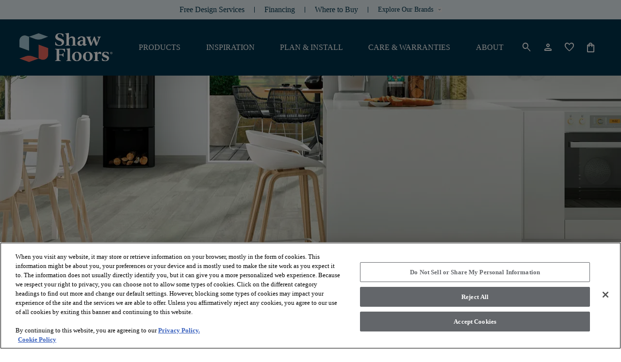

--- FILE ---
content_type: text/html; charset=utf-8
request_url: https://shawfloors.com/en-us/vinyl
body_size: 61236
content:



<!doctype html>

<html class="scroll-smooth" lang="en-US">
<head>
    <meta charset="utf-8">
    <meta name="viewport" content="width=device-width, initial-scale=1.0">

    <link rel="icon" type="image/svg&#x2B;xml" href="https://shawfloors.widen.net/content/mvryfvuitt/web/Shaw%20Floors%20-%20Abstracted%20S.png?w=2048&amp;position=c&amp;color=ffffff00&amp;quality=80&amp;u=ow2cyi">
    


    <link rel="stylesheet" href="https://use.typekit.net/nsd5trm.css">

        




    <title>Durable &amp; Waterproof Luxury Vinyl Floors | Shaw Floors</title>
    <meta property="og:title" content="Durable &amp; Waterproof Luxury Vinyl Floors | Shaw Floors" />

    <meta name="description" content="Durable &amp; Stylish Luxury Vinyl Flooring - Waterproof &amp; Affordable LVT and LVP" />
    <meta property="og:description" content="Durable &amp; Stylish Luxury Vinyl Flooring - Waterproof &amp; Affordable LVT and LVP" />



    <link rel="canonical" href="https://shawfloors.com/en-us/vinyl" />

        <link rel="alternate" href="https://shawfloors.com/en-us/vinyl" hreflang="en-us" />

    <link rel="alternate" href="https://shawfloors.com/en-us/vinyl" hreflang="x-default" />

<meta property="og:url" content="https://shawfloors.com/en-us/vinyl" />
<meta property="og:site_name" content="Shawfloors">
    <meta property="og:type" content="website" />
    <meta property="og:locale" content="en-US" />

            
            

<link rel="preconnect" href="https://shawfloors.widen.net/">
    <link rel="preconnect" href="https://img.shawinc.com/">

<link rel="dns-prefetch" href="https://www.google-analytics.com">
<link rel="dns-prefetch" href="https://cdn.roomvo.com">
<link rel="dns-prefetch" href="https://cdn.cookielaw.org">


                <link rel="preconnect" href="https://fonts.gstatic.com" crossorigin>

                

<link href="https://fonts.googleapis.com" rel="preconnect">
<link href="https://fonts.googleapis.com/css2?family=Material&#x2B;Symbols&#x2B;Rounded:opsz,wght,FILL,GRAD@24,300,0..1,-25" rel="stylesheet">
                

<style>
:root {
      --Neutral-100: #EDEBEA
    }
</style><style>
#ae_app .ae-icon-launcher-universalaccess .path1{
color:#ffffff !important;
}
</style><style>
.dropdown__body__item.active, .dropdown__body__item.focused, .dropdown__body__item:focus, .dropdown__body__item:hover
{
background-color: var(--primary) !important;
color: var(--white) !important;
}

.product-filters .product-filters__actions__order .dropdown__body {
    border-color: transparent !important;
    border-radius: 0 !important;
}
</style>

                
                
<link type="text/css" href="/dist/master.css?v=JtGXGnNKuSVxPbNlMMCpwhi51_UCEK1LzcYuBG9Gh6g" rel="stylesheet" />
<link type="text/css" href="/en-US/variables.css" rel="stylesheet" />
<link type="text/css" href="/en-US/brandfonts.css" rel="stylesheet" />
                <!-- Start Google Tag Manager -->
<script>(function(w,d,s,l,i){w[l]=w[l]||[];w[l].push({'gtm.start':
new Date().getTime(),event:'gtm.js'});var f=d.getElementsByTagName(s)[0],
j=d.createElement(s),dl=l!='dataLayer'?'&l='+l:'';j.async=true;j.src=
'https://www.googletagmanager.com/gtm.js?id='+i+dl;f.parentNode.insertBefore(j,f);
})(window,document,'script','dataLayer','GTM-WQZR8PX');</script>
<!-- End Google Tag Manager -->
                <link href="/_content/Kentico.Content.Web.Rcl/Content/Bundles/Public/systemPageComponents.min.css" rel="stylesheet" />
<link href="/Content/Bundles/Public/formComponents.min.css" rel="stylesheet" />

                <script>
                    window.dataLayer = window.dataLayer || [];
                    var isAuthenticated = 'False' === 'True';
                    window.dataLayer.push({
                        'event': 'dataLayer-initialized',
                        'siteVersion': '1.0',
                        'pageCategory': 'vinyl',
                        'pageType': 'Product Shelf page',
                        'userId': isAuthenticated ? '' : undefined,
                        'customerType': 'False' === 'True' ? 'trade' : undefined,
                        'loggedIn': isAuthenticated ? 'yes' : 'no'
                    });
                </script>
                    <script id="google-recaptcha-v3"
                            src="https://www.google.com/recaptcha/api.js?render=6Ldm5_4qAAAAAFxQBJx8kshEOfGR3uqvOA-LSN1Q"
                            defer>
                    </script>
                <script src="/Scripts/form-update-register-event-listeners.js?v=mKkQpwclDN1zQwLdkCHMIcu5xrMBjjTB9INAiRz2G70"></script>
                <script src="/Scripts/gmt.min.js?v=AWFr2pgk_p30nogZtyEJV6GWr8h4S2_g9uBTCBJd0Eg"></script>
                <script type="text/javascript" src="/Kentico.Resource/ABTest/KenticoABTestLogger/en-US/ConversionLogger.js" async></script>
                <style>
                    div.section-aligment.f-middle > div[id^="react_"] {
                        display: flex;
                        align-items: center;
                        flex-direction: column;
                    }

                    div.section-aligment.f-bottom > div[id^="react_"] {
                        display: flex;
                        align-items: flex-end;
                        flex-direction: column;
                    }

                    div.section-aligment.f-top > div[id^="react_"] {
                        display: flex;
                        align-items: flex-start;
                        flex-direction: column;
                    }

                    div.section-aligment > div[id^="form-"] {
                        width: 100%;
                    }
                </style>
<script type="text/javascript">!function(T,l,y){var S=T.location,k="script",D="instrumentationKey",C="ingestionendpoint",I="disableExceptionTracking",E="ai.device.",b="toLowerCase",w="crossOrigin",N="POST",e="appInsightsSDK",t=y.name||"appInsights";(y.name||T[e])&&(T[e]=t);var n=T[t]||function(d){var g=!1,f=!1,m={initialize:!0,queue:[],sv:"5",version:2,config:d};function v(e,t){var n={},a="Browser";return n[E+"id"]=a[b](),n[E+"type"]=a,n["ai.operation.name"]=S&&S.pathname||"_unknown_",n["ai.internal.sdkVersion"]="javascript:snippet_"+(m.sv||m.version),{time:function(){var e=new Date;function t(e){var t=""+e;return 1===t.length&&(t="0"+t),t}return e.getUTCFullYear()+"-"+t(1+e.getUTCMonth())+"-"+t(e.getUTCDate())+"T"+t(e.getUTCHours())+":"+t(e.getUTCMinutes())+":"+t(e.getUTCSeconds())+"."+((e.getUTCMilliseconds()/1e3).toFixed(3)+"").slice(2,5)+"Z"}(),iKey:e,name:"Microsoft.ApplicationInsights."+e.replace(/-/g,"")+"."+t,sampleRate:100,tags:n,data:{baseData:{ver:2}}}}var h=d.url||y.src;if(h){function a(e){var t,n,a,i,r,o,s,c,u,p,l;g=!0,m.queue=[],f||(f=!0,t=h,s=function(){var e={},t=d.connectionString;if(t)for(var n=t.split(";"),a=0;a<n.length;a++){var i=n[a].split("=");2===i.length&&(e[i[0][b]()]=i[1])}if(!e[C]){var r=e.endpointsuffix,o=r?e.location:null;e[C]="https://"+(o?o+".":"")+"dc."+(r||"services.visualstudio.com")}return e}(),c=s[D]||d[D]||"",u=s[C],p=u?u+"/v2/track":d.endpointUrl,(l=[]).push((n="SDK LOAD Failure: Failed to load Application Insights SDK script (See stack for details)",a=t,i=p,(o=(r=v(c,"Exception")).data).baseType="ExceptionData",o.baseData.exceptions=[{typeName:"SDKLoadFailed",message:n.replace(/\./g,"-"),hasFullStack:!1,stack:n+"\nSnippet failed to load ["+a+"] -- Telemetry is disabled\nHelp Link: https://go.microsoft.com/fwlink/?linkid=2128109\nHost: "+(S&&S.pathname||"_unknown_")+"\nEndpoint: "+i,parsedStack:[]}],r)),l.push(function(e,t,n,a){var i=v(c,"Message"),r=i.data;r.baseType="MessageData";var o=r.baseData;return o.message='AI (Internal): 99 message:"'+("SDK LOAD Failure: Failed to load Application Insights SDK script (See stack for details) ("+n+")").replace(/\"/g,"")+'"',o.properties={endpoint:a},i}(0,0,t,p)),function(e,t){if(JSON){var n=T.fetch;if(n&&!y.useXhr)n(t,{method:N,body:JSON.stringify(e),mode:"cors"});else if(XMLHttpRequest){var a=new XMLHttpRequest;a.open(N,t),a.setRequestHeader("Content-type","application/json"),a.send(JSON.stringify(e))}}}(l,p))}function i(e,t){f||setTimeout(function(){!t&&m.core||a()},500)}var e=function(){var n=l.createElement(k);n.src=h;var e=y[w];return!e&&""!==e||"undefined"==n[w]||(n[w]=e),n.onload=i,n.onerror=a,n.onreadystatechange=function(e,t){"loaded"!==n.readyState&&"complete"!==n.readyState||i(0,t)},n}();y.ld<0?l.getElementsByTagName("head")[0].appendChild(e):setTimeout(function(){l.getElementsByTagName(k)[0].parentNode.appendChild(e)},y.ld||0)}try{m.cookie=l.cookie}catch(p){}function t(e){for(;e.length;)!function(t){m[t]=function(){var e=arguments;g||m.queue.push(function(){m[t].apply(m,e)})}}(e.pop())}var n="track",r="TrackPage",o="TrackEvent";t([n+"Event",n+"PageView",n+"Exception",n+"Trace",n+"DependencyData",n+"Metric",n+"PageViewPerformance","start"+r,"stop"+r,"start"+o,"stop"+o,"addTelemetryInitializer","setAuthenticatedUserContext","clearAuthenticatedUserContext","flush"]),m.SeverityLevel={Verbose:0,Information:1,Warning:2,Error:3,Critical:4};var s=(d.extensionConfig||{}).ApplicationInsightsAnalytics||{};if(!0!==d[I]&&!0!==s[I]){var c="onerror";t(["_"+c]);var u=T[c];T[c]=function(e,t,n,a,i){var r=u&&u(e,t,n,a,i);return!0!==r&&m["_"+c]({message:e,url:t,lineNumber:n,columnNumber:a,error:i}),r},d.autoExceptionInstrumented=!0}return m}(y.cfg);function a(){y.onInit&&y.onInit(n)}(T[t]=n).queue&&0===n.queue.length?(n.queue.push(a),n.trackPageView({})):a()}(window,document,{
src: "https://js.monitor.azure.com/scripts/b/ai.2.min.js", // The SDK URL Source
crossOrigin: "anonymous", 
cfg: { // Application Insights Configuration
    connectionString: 'InstrumentationKey=261ae9b2-7b4f-4bf5-8b57-df209976f907;IngestionEndpoint=https://eastus2-3.in.applicationinsights.azure.com/;LiveEndpoint=https://eastus2.livediagnostics.monitor.azure.com/;ApplicationId=8575924c-4832-450f-b7bb-8d3ea4de6196'
}});</script></head>

<body data-lang="en-US" class="overflow-x-hidden ">
    



    <noscript><iframe  src="https://www.googletagmanager.com/ns.html?id=GTM-WQZR8PX"
  height="0" width="0"
  style="display:none;visibility:hidden"></iframe></noscript>

<script defer type="text/javascript" charset="utf-8"> 
  (function (g, e, n, es, ys) {
    g['_genesysJs'] = e;
    g[e] = g[e] || function () {
      (g[e].q = g[e].q || []).push(arguments)
    };
    g[e].t = 1 * new Date();
    g[e].c = es;
    ys = document.createElement('script'); ys.async = 1; ys.src = n; ys.charset = 'utf-8'; document.head.appendChild(ys);
  })(window, 'Genesys', 'https://apps.usw2.pure.cloud/genesys-bootstrap/genesys.min.js', {
    environment: 'prod-usw2',
    deploymentId: 'c597dcf6-28e0-4050-9b36-e6433ea2c616'
  });
</script>  
    



    

<div id="react_0HNIM5R6GCANG"><header class="header" id="top-navigation" data-ktc-search-exclude="true" style="--header-bg:rgba(var(--shawfloors-color-primary-navy), 1);--header-search-bg:rgba(var(--shawfloors-color-white), 1);--header-navItem-underline-color:rgba(var(--shawfloors-color-white), 1);--header-navItem-underline-thickness:3px;--logo-height-desktop:60px;--logo-height-tablet:48px;--logo-height-mobile:48px;--logo-width-desktop:auto;--logo-width-tablet:auto;--logo-width-mobile:auto"><a href="#main-content" tabindex="-1" class="btn-link-wrapper skip-to-content-link" target="_self"><div tabindex="0" title="Skip to Main Content" class="btn button btn__icon__left primary"><span class="btn__headline">Skip to Main Content</span></div></a><div class="header__placeholder" style="height:0"></div><div class="header__wrapper"><nav class="header__nav-head desktop" aria-label="Header Toolbar" style="--header-navhead-bg:rgba(var(--shawfloors-color-teal-100), 1);--header-navhead-color:rgba(var(--shawfloors-color-primary-navy), 1);--header-navhead-hover-bg:rgba(var(--shawfloors-color-teal-500-ppsinbad), 1)"><ul class="header__nav-head__links"><li class="header__nav-head__links-item"><div class="header__nav-head__links-item__content"><a href="/en-us/free-design-services" target="_self" class="link header__nav-head__links-item-link regular default" aria-label="Free Design Services"><div class="link-content after:bg-transparent"><span class="link-title-wrapper" style="color:rgba(var(--shawfloors-color-primary-navy), 1)">Free Design Services</span></div></a></div><div class="header__nav-head__links-item__linebreak"></div></li><li class="header__nav-head__links-item"><div class="header__nav-head__links-item__content"><a href="/en-us/financing" target="_self" class="link header__nav-head__links-item-link regular default" aria-label="Financing"><div class="link-content after:bg-transparent"><span class="link-title-wrapper" style="color:rgba(var(--shawfloors-color-primary-navy), 1)">Financing</span></div></a></div><div class="header__nav-head__links-item__linebreak"></div></li><li class="header__nav-head__links-item"><div class="header__nav-head__links-item__content"><a href="/en-us/where-to-buy" target="_self" class="link header__nav-head__links-item-link regular default" aria-label="Where to Buy"><div class="link-content after:bg-transparent flex-row-reverse" style="align-items:start"><span class="link-title-wrapper" style="color:rgba(var(--shawfloors-color-primary-navy), 1)">Where to Buy</span></div></a></div><div class="header__nav-head__links-item__linebreak"></div></li><li class="header__nav-head__links-item"><div class="header__nav-head__links-item__content"><div style="font-size:14px;color:rgba(var(--shawfloors-color-primary-navy), 1);background-color:rgba(var(--shawfloors-color-teal-100), 1)" class="links-dropdown"><div tabindex="0" class="links-dropdown__select" style="color:rgba(var(--shawfloors-color-primary-navy), 1)"><span class="links-dropdown__select__title">Explore Our Brands</span><button tabindex="-1" type="button" class="links-dropdown__select__button" aria-label="Arrow Down Icon" title="Arrow Down Icon"><span class="links-dropdown__select__button_icon material-symbols">keyboard_arrow_down</span></button></div><div style="background-color:rgba(var(--shawfloors-color-teal-100), 1)" class="links-dropdown__body invisible h-0 opacity-0"><div tabindex="0" data-title="anderson tuftex" class="links-dropdown__body__item">Anderson Tuftex</div><div tabindex="0" data-title="coretec floors" class="links-dropdown__body__item">COREtec Floors</div><div tabindex="0" data-title="philadelphia commercial" class="links-dropdown__body__item">Philadelphia Commercial</div><div tabindex="0" data-title="shaw floors" class="links-dropdown__body__item">Shaw Floors</div></div></div></div><div class="header__nav-head__links-item__linebreak"></div></li></ul></nav><div class="header__content"><div class="header__content__wrapper"><div class="flex shrink-0 items-center"><div class="header__content__actions__item burger"><button tabindex="0" class="btn header__content__actions__item__link button btn__icon__left icon"><span style="font-size:24px;padding:3px" class="btn__icon material-symbols">menu</span></button></div><a href="https://shawfloors.com/en-us" target="_self" class="link header__content__logo isDefaultVersion regular default"><div class="link-content after:bg-primary after:hidden" style="align-items:center"><picture><source type="image/jpeg" width="286" height="60" media="(min-width: 1240px) and (min-resolution: 2dppx)" srcSet="https://shawfloors.widen.net/content/3sepoqbula/webp/ShawFloors_Primary_RGB.webp?w=0&amp;position=c&amp;color=ffffff00&amp;quality=80&amp;u=ow2cyi&amp;h=120&amp;fmt=webp&amp;crop=false"/><source type="image/jpeg" width="286" height="60" media="(min-width: 1240px) and (min-resolution: 1.5dppx)" srcSet="https://shawfloors.widen.net/content/3sepoqbula/webp/ShawFloors_Primary_RGB.webp?w=0&amp;position=c&amp;color=ffffff00&amp;quality=80&amp;u=ow2cyi&amp;h=90&amp;fmt=webp&amp;crop=false"/><source type="image/jpeg" width="286" height="60" media="(min-width: 1240px) and (min-resolution: 1.25dppx)" srcSet="https://shawfloors.widen.net/content/3sepoqbula/webp/ShawFloors_Primary_RGB.webp?w=0&amp;position=c&amp;color=ffffff00&amp;quality=80&amp;u=ow2cyi&amp;h=75&amp;fmt=webp&amp;crop=false"/><source type="image/jpeg" width="286" height="60" media="(min-width: 1240px)" srcSet="https://shawfloors.widen.net/content/3sepoqbula/webp/ShawFloors_Primary_RGB.webp?w=0&amp;position=c&amp;color=ffffff00&amp;quality=80&amp;u=ow2cyi&amp;h=60&amp;fmt=webp&amp;crop=false"/><source type="image/jpeg" width="286" height="48" media="(min-width: 600px)" srcSet="https://shawfloors.widen.net/content/3sepoqbula/webp/ShawFloors_Primary_RGB.webp?w=0&amp;position=c&amp;color=ffffff00&amp;quality=80&amp;u=ow2cyi&amp;h=48&amp;fmt=webp&amp;crop=false"/><source type="image/jpeg" width="286" height="48" media="(min-width: 300px) and (min-resolution: 2dppx)" srcSet="https://shawfloors.widen.net/content/3sepoqbula/webp/ShawFloors_Primary_RGB.webp?w=0&amp;position=c&amp;color=ffffff00&amp;quality=80&amp;u=ow2cyi&amp;h=96&amp;fmt=webp&amp;crop=false"/><source type="image/jpeg" width="286" height="48" media="(min-width: 300px)" srcSet="https://shawfloors.widen.net/content/3sepoqbula/webp/ShawFloors_Primary_RGB.webp?w=0&amp;position=c&amp;color=ffffff00&amp;quality=80&amp;u=ow2cyi&amp;h=48&amp;fmt=webp&amp;crop=false"/><img src="https://shawfloors.widen.net/content/3sepoqbula/webp/ShawFloors_Primary_RGB.webp?w=0&amp;position=c&amp;color=ffffff00&amp;quality=80&amp;u=ow2cyi&amp;h=48&amp;fmt=webp&amp;crop=false" style="object-position:center;object-fit:contain" width="286" height="286" alt="Shaw Floors Logo" title="" class="logo" fetchpriority="auto"/></picture></div></a><div class="header__content__actions__item"><a href="/en-us/Account/RequestExternalSignIn?ReturnUrl=%2Fen-us%2Faccounts" tabindex="-1" class="btn-link-wrapper" target="_self" aria-label="" style="margin:calc(var(--base-pixel-value)*0) calc(var(--base-pixel-value)*0) calc(var(--base-pixel-value)*0) calc(var(--base-pixel-value)*0)"><div tabindex="0" class="btn header__content__actions__item__link button btn__icon__left icon" aria-label=""><span style="font-size:24px;padding:0" class="btn__icon material-symbols">person</span></div></a></div></div><a href="https://shawfloors.com/en-us" target="_self" class="link header__content__logo isDefaultVersion regular default"><div class="link-content after:bg-primary after:hidden" style="align-items:center"><picture><source type="image/jpeg" width="286" height="60" media="(min-width: 1240px) and (min-resolution: 2dppx)" srcSet="https://shawfloors.widen.net/content/3sepoqbula/webp/ShawFloors_Primary_RGB.webp?w=0&amp;position=c&amp;color=ffffff00&amp;quality=80&amp;u=ow2cyi&amp;h=120&amp;fmt=webp&amp;crop=false"/><source type="image/jpeg" width="286" height="60" media="(min-width: 1240px) and (min-resolution: 1.5dppx)" srcSet="https://shawfloors.widen.net/content/3sepoqbula/webp/ShawFloors_Primary_RGB.webp?w=0&amp;position=c&amp;color=ffffff00&amp;quality=80&amp;u=ow2cyi&amp;h=90&amp;fmt=webp&amp;crop=false"/><source type="image/jpeg" width="286" height="60" media="(min-width: 1240px) and (min-resolution: 1.25dppx)" srcSet="https://shawfloors.widen.net/content/3sepoqbula/webp/ShawFloors_Primary_RGB.webp?w=0&amp;position=c&amp;color=ffffff00&amp;quality=80&amp;u=ow2cyi&amp;h=75&amp;fmt=webp&amp;crop=false"/><source type="image/jpeg" width="286" height="60" media="(min-width: 1240px)" srcSet="https://shawfloors.widen.net/content/3sepoqbula/webp/ShawFloors_Primary_RGB.webp?w=0&amp;position=c&amp;color=ffffff00&amp;quality=80&amp;u=ow2cyi&amp;h=60&amp;fmt=webp&amp;crop=false"/><source type="image/jpeg" width="286" height="48" media="(min-width: 600px)" srcSet="https://shawfloors.widen.net/content/3sepoqbula/webp/ShawFloors_Primary_RGB.webp?w=0&amp;position=c&amp;color=ffffff00&amp;quality=80&amp;u=ow2cyi&amp;h=48&amp;fmt=webp&amp;crop=false"/><source type="image/jpeg" width="286" height="48" media="(min-width: 300px) and (min-resolution: 2dppx)" srcSet="https://shawfloors.widen.net/content/3sepoqbula/webp/ShawFloors_Primary_RGB.webp?w=0&amp;position=c&amp;color=ffffff00&amp;quality=80&amp;u=ow2cyi&amp;h=96&amp;fmt=webp&amp;crop=false"/><source type="image/jpeg" width="286" height="48" media="(min-width: 300px)" srcSet="https://shawfloors.widen.net/content/3sepoqbula/webp/ShawFloors_Primary_RGB.webp?w=0&amp;position=c&amp;color=ffffff00&amp;quality=80&amp;u=ow2cyi&amp;h=48&amp;fmt=webp&amp;crop=false"/><img src="https://shawfloors.widen.net/content/3sepoqbula/webp/ShawFloors_Primary_RGB.webp?w=0&amp;position=c&amp;color=ffffff00&amp;quality=80&amp;u=ow2cyi&amp;h=48&amp;fmt=webp&amp;crop=false" style="object-position:center;object-fit:contain" width="286" height="286" alt="Shaw Floors Logo" title="" class="logo" fetchpriority="auto"/></picture></div></a><nav class="header__content__navigation" aria-label="Header Navigation"><ul class="header__content__navigation__list"><li class="header__content__navigation__item"><a href="/en-us/flooring-overview-comparison" target="_self" class="link header__content__navigation__item_link text-bodycopy-m-bold regular default" aria-label="PRODUCTS"><div class="link-content after:bg-primary flex-row-reverse" style="align-items:center"><span class="link-title-wrapper">PRODUCTS</span></div></a></li><li class="header__content__navigation__item"><a href="/en-us/inspiration-landing-page" target="_self" class="link header__content__navigation__item_link text-bodycopy-m-bold regular default" aria-label="INSPIRATION"><div class="link-content after:bg-primary flex-row-reverse" style="align-items:center"><span class="link-title-wrapper">INSPIRATION</span></div></a></li><li class="header__content__navigation__item"><a href="/en-us/plan-and-install" target="_self" class="link header__content__navigation__item_link text-bodycopy-m-bold regular default" aria-label="PLAN &amp; INSTALL"><div class="link-content after:bg-primary flex-row-reverse" style="align-items:center"><span class="link-title-wrapper">PLAN & INSTALL</span></div></a></li><li class="header__content__navigation__item"><a href="/en-us/care-and-warranties" target="_self" class="link header__content__navigation__item_link text-bodycopy-m-bold regular default" aria-label="CARE &amp; WARRANTIES"><div class="link-content after:bg-primary flex-row-reverse" style="align-items:center"><span class="link-title-wrapper">CARE & WARRANTIES</span></div></a></li><li class="header__content__navigation__item"><a href="/en-us/about-us" target="_self" class="link header__content__navigation__item_link text-bodycopy-m-bold regular default" aria-label="ABOUT"><div class="link-content after:bg-primary flex-row-reverse" style="align-items:center"><span class="link-title-wrapper">ABOUT</span></div></a></li></ul></nav><ul class="header__content__actions isDefaultVersion"><li class="header__content__actions__item mobile search"><button tabindex="0" class="btn button btn__icon__left icon" aria-label=""><span style="font-size:24px;padding:0" class="btn__icon material-symbols">search</span></button></li><li style="margin:calc(var(--base-pixel-value)*0) calc(var(--base-pixel-value)*0) calc(var(--base-pixel-value)*0) calc(var(--base-pixel-value)*0)" class="header__content__actions__item search"><button tabindex="0" class="btn button btn__icon__left icon" aria-label=""><span style="font-size:24px;padding:0" class="btn__icon material-symbols">search</span></button></li><li style="margin:calc(var(--base-pixel-value)*0) calc(var(--base-pixel-value)*0) calc(var(--base-pixel-value)*0) calc(var(--base-pixel-value)*0)" class="header__content__actions__item account"><a href="/en-us/accounts?tab=personal-information" tabindex="-1" class="btn-link-wrapper" target="_self" aria-label=""><div tabindex="0" class="btn button btn__icon__left icon" aria-label=""><span style="font-size:24px;padding:0" class="btn__icon material-symbols">person</span></div></a></li><li style="margin:calc(var(--base-pixel-value)*0) calc(var(--base-pixel-value)*0) calc(var(--base-pixel-value)*0) calc(var(--base-pixel-value)*0)" class="header__content__actions__item favorite"><a href="/en-us/accounts?tab=favorites" tabindex="-1" class="btn-link-wrapper" target="_self" aria-label=""><div tabindex="0" class="btn button btn__icon__left icon" aria-label=""><span style="font-size:24px;padding:0" class="btn__icon material-symbols">favorite</span></div></a></li><li style="margin:calc(var(--base-pixel-value)*0) calc(var(--base-pixel-value)*0) calc(var(--base-pixel-value)*0) calc(var(--base-pixel-value)*0)" class="header__content__actions__item cart mobile"><a href="/en-us/cart" tabindex="-1" class="btn-link-wrapper" target="_self" aria-label=""><div tabindex="0" class="btn button btn__icon__left icon" aria-label=""><span style="font-size:24px;padding:0" class="btn__icon material-symbols">shopping_bag</span></div></a></li></ul></div></div></div></header></div>
<script>window.addEventListener('DOMContentLoaded', function() {ReactDOM.hydrate(React.createElement(Header, {"logo":{"image":{"url":"https://shawfloors.widen.net/content/3sepoqbula/web/ShawFloors_Primary_RGB.png?w=2048\u0026position=c\u0026color=ffffff00\u0026quality=80\u0026u=ow2cyi","mobileUrl":"","tabletUrl":"","hoverUrl":"","alt":"Shaw Floors Logo","title":"","keep":"","format":"","quality":null},"height":{"desktop":60,"tablet":48,"mobile":48},"width":{"desktop":0,"tablet":0,"mobile":0},"crop":false},"checkoutLink":"/en-us/checkout","mobileMenuBackgroundImage":"","mobileMenuBackgroundOverlayColor":"","siteUrl":"https://shawfloors.com/en-us","brandBannerLinks":[{"title":"Free Design Services","url":"/en-us/free-design-services","target":"_self","type":"link","icon":{"name":"","color":"","hoverColor":"","backgroundColor":"","hoverBackgroundColor":"","border":"","borderRadius":"","position":"","size":""},"verticalAlignment":""},{"title":"Financing","url":"/en-us/financing","target":"_self","type":"link","icon":{"name":"","color":"","hoverColor":"","backgroundColor":"","hoverBackgroundColor":"","border":"","borderRadius":"","position":"","size":""},"verticalAlignment":""},{"title":"Where to Buy","url":"/en-us/where-to-buy","target":"_self","type":"link","icon":{"name":"","color":"","hoverColor":"","backgroundColor":"","hoverBackgroundColor":"","border":"","borderRadius":"","position":"before","size":""},"verticalAlignment":"start"},{"links":[{"title":"Anderson Tuftex","url":"https://andersontuftex.com/","target":"_blank","type":"link","icon":{"name":"","color":"","hoverColor":"","backgroundColor":"","hoverBackgroundColor":"","border":"","borderRadius":"","position":"","size":""},"verticalAlignment":""},{"title":"COREtec Floors","url":"http://coretecfloors.com/","target":"_blank","type":"link","icon":{"name":"","color":"","hoverColor":"","backgroundColor":"","hoverBackgroundColor":"","border":"","borderRadius":"","position":"before","size":""},"verticalAlignment":"start"},{"title":"Philadelphia Commercial","url":"https://philadelphiacommercial.com/","target":"_blank","type":"link","icon":{"name":"","color":"","hoverColor":"","backgroundColor":"","hoverBackgroundColor":"","border":"","borderRadius":"","position":"before","size":""},"verticalAlignment":"start"},{"title":"Shaw Floors","url":"https://shawfloors.com/","target":"","type":"link","icon":{"name":"","color":"","hoverColor":"","backgroundColor":"","hoverBackgroundColor":"","border":"","borderRadius":"","position":"","size":""},"verticalAlignment":""}],"title":"Explore Our Brands","url":"","target":"","type":"dropdown","icon":null,"verticalAlignment":""}],"accountDropdownItems":[],"menuItems":[{"item":{"title":"PRODUCTS","url":"/en-us/flooring-overview-comparison","target":"_self","type":"link","icon":{"name":"","color":"","hoverColor":"","backgroundColor":"","hoverBackgroundColor":"","border":"","borderRadius":"","position":"before","size":""},"verticalAlignment":"start"},"megaMenu":{"layout":"6x2","items":[{"title":"VINYL","mobileTitle":"VINYL","titleColor":"rgba(var(--shawfloors-color-neutral-darker), 1)","type":"link","items":[{"subLinks":[],"mobileTitle":"Shop Luxury Vinyl","color":"rgba(var(--shawfloors-color-black), 1)","title":"\u003cp class=\u0022text-bodycopy-m-medium\u0022\u003eShop Luxury Vinyl\u003c/p\u003e\r\n","url":"/en-us/vinyl-luxuryplankandtile","target":"_self","type":"link","icon":null,"verticalAlignment":""},{"subLinks":[],"mobileTitle":"Shop Sheet Vinyl","color":"rgba(var(--shawfloors-color-black), 1)","title":"\u003cp class=\u0022text-bodycopy-m-medium\u0022\u003eShop Sheet Vinyl\u003c/p\u003e\r\n","url":"/en-us/vinyl-sheet-featured","target":"_self","type":"link","icon":null,"verticalAlignment":""},{"subLinks":[],"mobileTitle":"Vinyl Overview","color":"rgba(var(--shawfloors-color-black), 1)","title":"\u003cp class=\u0022text-bodycopy-m-medium\u0022\u003eVinyl Overview\u003c/p\u003e\r\n","url":"/en-us/vinyl-overview","target":"_self","type":"link","icon":null,"verticalAlignment":""}]},{"title":"CARPET","mobileTitle":"CARPET","titleColor":"rgba(var(--shawfloors-color-neutral-darker), 1)","type":"link","items":[{"subLinks":[],"mobileTitle":"Shop Carpet","color":"rgba(var(--shawfloors-color-black), 1)","title":"\u003cp class=\u0022text-bodycopy-m-medium\u0022\u003eShop Carpet\u003c/p\u003e\r\n","url":"/en-us/carpet","target":"_self","type":"link","icon":null,"verticalAlignment":""},{"subLinks":[],"mobileTitle":"Carpet Overview","color":"rgba(var(--shawfloors-color-black), 1)","title":"\u003cp class=\u0022text-bodycopy-m-medium\u0022\u003eCarpet Overview\u003c/p\u003e\r\n","url":"/en-us/carpet-overview","target":"_self","type":"link","icon":null,"verticalAlignment":""}]},{"title":"LAMINATE","mobileTitle":"LAMINATE","titleColor":"rgba(var(--shawfloors-color-neutral-darker), 1)","type":"link","items":[{"subLinks":[],"mobileTitle":"Shop Laminate","color":"rgba(var(--shawfloors-color-black), 1)","title":"\u003cp class=\u0022text-bodycopy-m-medium\u0022\u003eShop Laminate\u003c/p\u003e\r\n","url":"/en-us/laminate","target":"_self","type":"link","icon":null,"verticalAlignment":""},{"subLinks":[],"mobileTitle":"Laminate Overview","color":"rgba(var(--shawfloors-color-black), 1)","title":"\u003cp class=\u0022text-bodycopy-m-medium\u0022\u003eLaminate Overview\u003c/p\u003e\r\n","url":"/en-us/laminate-overview","target":"_self","type":"link","icon":null,"verticalAlignment":""}]},{"title":"HARDWOOD","mobileTitle":"HARDWOOD","titleColor":"rgba(var(--shawfloors-color-neutral-darker), 1)","type":"link","items":[{"subLinks":[],"mobileTitle":"Shop Hardwood","color":"rgba(var(--shawfloors-color-black), 1)","title":"\u003cp class=\u0022text-bodycopy-m-medium\u0022\u003eShop Hardwood\u003c/p\u003e\r\n","url":"/en-us/hardwood","target":"_self","type":"link","icon":null,"verticalAlignment":""},{"subLinks":[],"mobileTitle":"Hardwood Overview","color":"rgba(var(--shawfloors-color-black), 1)","title":"\u003cp class=\u0022text-bodycopy-m-medium\u0022\u003eHardwood Overview\u003c/p\u003e\r\n","url":"/en-us/hardwood-overview","target":"_self","type":"link","icon":null,"verticalAlignment":""}]},{"title":"TILE AND STONE","mobileTitle":"TILE AND STONE","titleColor":"rgba(var(--shawfloors-color-neutral-darker), 1)","type":"link","items":[{"subLinks":[],"mobileTitle":"Shop Tile and Stone","color":"rgba(var(--shawfloors-color-black), 1)","title":"\u003cp class=\u0022text-bodycopy-m-medium\u0022\u003eShop\u0026nbsp;Tile and Stone\u003c/p\u003e\r\n","url":"/en-us/tile-stone","target":"_self","type":"link","icon":null,"verticalAlignment":""},{"subLinks":[],"mobileTitle":"Tile and Stone Overview","color":"rgba(var(--shawfloors-color-black), 1)","title":"\u003cp class=\u0022text-bodycopy-m-medium\u0022\u003eTile and Stone Overview\u003c/p\u003e\r\n","url":"/en-us/tile-and-stone-overview","target":"_self","type":"link","icon":null,"verticalAlignment":""}]},{"title":"ACCESSORIES","mobileTitle":"ACCESSORIES","titleColor":"rgba(var(--shawfloors-color-neutral-darker), 1)","type":"link","items":[{"subLinks":[],"mobileTitle":"Cleaners","color":"rgba(var(--shawfloors-color-black), 1)","title":"\u003cp class=\u0022text-bodycopy-m-medium\u0022\u003eCleaners\u003c/p\u003e\r\n","url":"/en-us/cleaner-overview","target":"_self","type":"link","icon":null,"verticalAlignment":""},{"subLinks":[],"mobileTitle":"Cushion","color":"rgba(var(--shawfloors-color-black), 1)","title":"\u003cp class=\u0022text-bodycopy-m-medium\u0022\u003eCushion\u003c/p\u003e\r\n","url":"/en-us/carpet-cushion-for-st-jude","target":"_self","type":"link","icon":null,"verticalAlignment":""}]},{"title":"","mobileTitle":"","titleColor":"","type":"product","items":[{"img":{"url":"https://shawfloors.widen.net/content/nw5tm6ozxj/web/0474U_2219_LivingRoom_Wide_Talent_010?w=2048\u0026position=c\u0026color=ffffff00\u0026quality=80\u0026u=c6sjpw","mobileUrl":"","tabletUrl":"","hoverUrl":"","alt":"Hand holding carpet swatches in beige, gray, and cream with a tablet displaying flooring options on a wooden table","title":" Pet Perfect®","keep":"c","format":"","quality":null},"crop":true,"title":" Pet Perfect®","url":"/en-us/pet-perfect-collections-overview","target":"","type":"link","icon":null,"verticalAlignment":""}]},{"title":"","mobileTitle":"","titleColor":"","type":"product","items":[{"img":{"url":"https://shawfloors.widen.net/content/363vegftwa/webp/NaturesMark-5E576-00150-model-V2_08.webp?w=858\u0026position=c\u0026color=ffffffff\u0026quality=80\u0026u=k2mbls\u0026h=858\u0026crop=true","mobileUrl":"","tabletUrl":"","hoverUrl":"","alt":"Man working on a laptop at a wooden desk in a bright room with light gray soft surface flooring","title":"Where to Buy","keep":"c","format":"","quality":null},"crop":true,"title":"Where to Buy","url":"/en-us/where-to-buy","target":"","type":"link","icon":null,"verticalAlignment":""}]}],"variant":"full-width"},"type":"menuItem"},{"item":{"title":"INSPIRATION","url":"/en-us/inspiration-landing-page","target":"_self","type":"link","icon":{"name":"","color":"","hoverColor":"","backgroundColor":"","hoverBackgroundColor":"","border":"","borderRadius":"","position":"before","size":""},"verticalAlignment":"start"},"megaMenu":{"layout":"2x2","items":[{"title":"Discover","mobileTitle":"Discover","titleColor":"","type":"link","items":[{"subLinks":[],"mobileTitle":"Where to Start","color":"rgba(var(--shawfloors-color-black), 1)","title":"\u003cp class=\u0022text-bodycopy-m-medium\u0022\u003eWhere to Start\u003c/p\u003e\r\n","url":"/en-us/inspiration-landing-page","target":"_self","type":"link","icon":null,"verticalAlignment":""},{"subLinks":[],"mobileTitle":"View in Your Room","color":"rgba(var(--shawfloors-color-black), 1)","title":"\u003cp class=\u0022text-bodycopy-m-medium\u0022\u003eView in Your Room\u003c/p\u003e\r\n","url":"/en-us/view-in-your-room","target":"_self","type":"link","icon":null,"verticalAlignment":""}]},{"title":"Stories","mobileTitle":"Stories","titleColor":"","type":"link","items":[{"subLinks":[],"mobileTitle":"View All Stories","color":"rgba(var(--shawfloors-color-black), 1)","title":"\u003cp class=\u0022text-bodycopy-m-medium\u0022\u003e\u003cstrong\u003eView All Stories\u003c/strong\u003e\u003c/p\u003e\r\n","url":"/en-us/stories","target":"_self","type":"link","icon":null,"verticalAlignment":""},{"subLinks":[],"mobileTitle":"10 Budget-Friendly Flooring Options for a Stylish Home","color":"rgba(var(--shawfloors-color-black), 1)","title":"\u003cp class=\u0022text-bodycopy-m-medium\u0022\u003e10 Budget-Friendly Flooring Options for a Stylish Home\u003c/p\u003e\r\n","url":"/en-us/stories/10-budget-friendly-flooring-options-for-a-stylish-home","target":"_self","type":"link","icon":null,"verticalAlignment":""},{"subLinks":[],"mobileTitle":"Waterproof Flooring Solutions for Pet Owners","color":"rgba(var(--shawfloors-color-black), 1)","title":"\u003cp class=\u0022text-bodycopy-m-medium\u0022\u003eWaterproof Flooring Solutions for Pet Owners\u003c/p\u003e\r\n","url":"/en-us/stories/waterproof-flooring-solutions-for-pet-owners","target":"_self","type":"link","icon":null,"verticalAlignment":""},{"subLinks":[],"mobileTitle":"Affordable, Waterproof Flooring for Your Basement","color":"rgba(var(--shawfloors-color-black), 1)","title":"\u003cp class=\u0022text-bodycopy-m-medium\u0022\u003eAffordable, Waterproof Flooring for Your Basement\u003c/p\u003e\r\n","url":"/en-us/stories/how-to-pick-affordable,-waterproof-flooring-for-your-basement-remodel","target":"_self","type":"link","icon":null,"verticalAlignment":""}]},{"title":"-","mobileTitle":"-","titleColor":"rgba(var(--shawfloors-color-white), 1)","type":"link","items":[]},{"title":"","mobileTitle":"","titleColor":"","type":"product","items":[{"img":{"url":"https://shawfloors.widen.net/content/lymuhdgcqj/webp/pet-perfect-shaw-floors-cleaner-boy-and-dog-ml-277.webp?w=2048\u0026position=c\u0026color=ffffffff\u0026quality=80\u0026u=k2mbls","mobileUrl":"","tabletUrl":"","hoverUrl":"","alt":"Basset hound sitting on patterned carpet with toys and carpet cleaner in a cozy home setting","title":"Pet Friendly Flooring Options","keep":"c","format":"","quality":null},"crop":true,"title":"Pet Friendly Flooring Options","url":"/en-us/stories/pet-friendly-carpet-options-stain-resistant-and-durable-choices-for-your-home","target":"","type":"link","icon":null,"verticalAlignment":""}]},{"title":"","mobileTitle":"","titleColor":"","type":"product","items":[{"img":{"url":"https://shawfloors.widen.net/content/ztbpzz86ti/webp/Embellished%205E458-120%20Thatched%20Roof_Design%20Services_Talent.webp?w=2048\u0026position=c\u0026color=ffffffff\u0026quality=80\u0026u=k2mbls","mobileUrl":"","tabletUrl":"","hoverUrl":"","alt":"Overhead view of two people selecting flooring samples including carpet, hardwood, and tile on a black table","title":"Get Design Help","keep":"c","format":"","quality":null},"crop":true,"title":"Get Design Help","url":"/en-us/free-design-services","target":"","type":"link","icon":null,"verticalAlignment":""}]}],"variant":"full-width"},"type":"menuItem"},{"item":{"title":"PLAN \u0026 INSTALL","url":"/en-us/plan-and-install","target":"_self","type":"link","icon":{"name":"","color":"","hoverColor":"","backgroundColor":"","hoverBackgroundColor":"","border":"","borderRadius":"","position":"before","size":""},"verticalAlignment":"start"},"megaMenu":{"layout":"2x2","items":[{"title":"Plan","mobileTitle":"Plan","titleColor":"","type":"link","items":[{"subLinks":[],"mobileTitle":"Project Checklist","color":"rgba(var(--shawfloors-color-black), 1)","title":"\u003cp class=\u0022text-bodycopy-m-medium\u0022\u003eProject Checklist\u003c/p\u003e\r\n","url":"/en-us/project-checklist","target":"_self","type":"link","icon":null,"verticalAlignment":""},{"subLinks":[],"mobileTitle":"Free Design Services","color":"rgba(var(--shawfloors-color-black), 1)","title":"\u003cp class=\u0022text-bodycopy-m-medium\u0022\u003eFree Design Services\u003c/p\u003e\r\n","url":"/en-us/free-design-services","target":"_self","type":"link","icon":null,"verticalAlignment":""},{"subLinks":[],"mobileTitle":"Compare Flooring Types","color":"rgba(var(--shawfloors-color-black), 1)","title":"\u003cp class=\u0022text-bodycopy-m-medium\u0022\u003eCompare Flooring Types\u003c/p\u003e\r\n","url":"/en-us/flooring-overview-comparison","target":"_self","type":"link","icon":null,"verticalAlignment":""},{"subLinks":[],"mobileTitle":"Financing","color":"rgba(var(--shawfloors-color-black), 1)","title":"\u003cp class=\u0022text-bodycopy-m-medium\u0022\u003eFinancing\u003c/p\u003e\r\n","url":"/en-us/financing","target":"_self","type":"link","icon":null,"verticalAlignment":""},{"subLinks":[],"mobileTitle":"Samples","color":"rgba(var(--shawfloors-color-black), 1)","title":"\u003cp class=\u0022text-bodycopy-m-medium\u0022\u003eSamples\u003c/p\u003e\r\n","url":"/en-us/ordering-samples","target":"_self","type":"link","icon":null,"verticalAlignment":""}]},{"title":"Installation by Floor","mobileTitle":"Installation by Floor","titleColor":"","type":"link","items":[{"subLinks":[],"mobileTitle":"Vinyl","color":"rgba(var(--shawfloors-color-black), 1)","title":"\u003cp class=\u0022text-bodycopy-m-medium\u0022\u003eVinyl\u003c/p\u003e\r\n","url":"/en-us/plan-and-install/vinyl","target":"_self","type":"link","icon":null,"verticalAlignment":""},{"subLinks":[],"mobileTitle":"Carpet","color":"rgba(var(--shawfloors-color-black), 1)","title":"\u003cp class=\u0022text-bodycopy-m-medium\u0022\u003eCarpet\u003c/p\u003e\r\n","url":"/en-us/plan-and-install/carpet","target":"_self","type":"link","icon":null,"verticalAlignment":""},{"subLinks":[],"mobileTitle":"Hardwood","color":"rgba(var(--shawfloors-color-black), 1)","title":"\u003cp class=\u0022text-bodycopy-m-medium\u0022\u003eHardwood\u003c/p\u003e\r\n","url":"/en-us/plan-and-install/hardwood","target":"_self","type":"link","icon":null,"verticalAlignment":""},{"subLinks":[],"mobileTitle":"Laminate","color":"rgba(var(--shawfloors-color-black), 1)","title":"\u003cp class=\u0022text-bodycopy-m-medium\u0022\u003eLaminate\u003c/p\u003e\r\n","url":"/en-us/plan-and-install/laminate","target":"_self","type":"link","icon":null,"verticalAlignment":""},{"subLinks":[],"mobileTitle":"Tile and Stone","color":"rgba(var(--shawfloors-color-black), 1)","title":"\u003cp class=\u0022text-bodycopy-m-medium\u0022\u003eTile and Stone\u003c/p\u003e\r\n","url":"/en-us/plan-and-install/tile-and-stone","target":"_self","type":"link","icon":null,"verticalAlignment":""}]},{"title":"","mobileTitle":"","titleColor":"","type":"product","items":[{"img":{"url":"https://shawfloors.widen.net/content/ztbpzz86ti/webp/Embellished%205E458-120%20Thatched%20Roof_Design%20Services_Talent.webp?w=2048\u0026position=c\u0026color=ffffffff\u0026quality=80\u0026u=k2mbls","mobileUrl":"","tabletUrl":"","hoverUrl":"","alt":"Overhead view of two people selecting flooring samples including carpet, hardwood, and tile on a black table","title":"Get Design Help","keep":"c","format":"","quality":null},"crop":true,"title":"Get Design Help","url":"/en-us/free-design-services","target":"","type":"link","icon":null,"verticalAlignment":""}]},{"title":"","mobileTitle":"","titleColor":"","type":"product","items":[{"img":{"url":"https://shawfloors.widen.net/content/sximz2iu3p/webp/9U266_12017_ROOM.webp?w=2048\u0026position=c\u0026color=ffffffff\u0026quality=80\u0026u=k2mbls","mobileUrl":"","tabletUrl":"","hoverUrl":"","alt":"Light oak hardwood flooring in a cozy living room with a small round table and a gray sofa","title":"Financing","keep":"c","format":"","quality":null},"crop":true,"title":"Financing","url":"/en-us/financing","target":"","type":"link","icon":null,"verticalAlignment":""}]}],"variant":"full-width"},"type":"menuItem"},{"item":{"title":"CARE \u0026 WARRANTIES","url":"/en-us/care-and-warranties","target":"_self","type":"link","icon":{"name":"","color":"","hoverColor":"","backgroundColor":"","hoverBackgroundColor":"","border":"","borderRadius":"","position":"before","size":""},"verticalAlignment":"start"},"megaMenu":{"layout":"3x2","items":[{"title":"Care by Floor","mobileTitle":"Care by Floor","titleColor":"","type":"link","items":[{"subLinks":[],"mobileTitle":"Vinyl","color":"rgba(var(--shawfloors-color-black), 1)","title":"\u003cp class=\u0022text-bodycopy-m-medium\u0022\u003eVinyl\u003c/p\u003e\r\n","url":"/en-us/care-and-warranties/vinyl","target":"_self","type":"link","icon":null,"verticalAlignment":""},{"subLinks":[],"mobileTitle":"Carpet","color":"rgba(var(--shawfloors-color-black), 1)","title":"\u003cp class=\u0022text-bodycopy-m-medium\u0022\u003eCarpet\u003c/p\u003e\r\n","url":"/en-us/care-and-warranties/carpet","target":"_self","type":"link","icon":null,"verticalAlignment":""},{"subLinks":[],"mobileTitle":"Hardwood","color":"rgba(var(--shawfloors-color-black), 1)","title":"\u003cp class=\u0022text-bodycopy-m-medium\u0022\u003eHardwood\u003c/p\u003e\r\n","url":"/en-us/care-and-warranties/hardwood","target":"_self","type":"link","icon":null,"verticalAlignment":""},{"subLinks":[],"mobileTitle":"Laminate","color":"rgba(var(--shawfloors-color-black), 1)","title":"\u003cp class=\u0022text-bodycopy-m-medium\u0022\u003eLaminate\u003c/p\u003e\r\n","url":"/en-us/care-and-warranties/laminate","target":"_self","type":"link","icon":null,"verticalAlignment":""},{"subLinks":[],"mobileTitle":"Tile and Stone","color":"rgba(var(--shawfloors-color-black), 1)","title":"\u003cp class=\u0022text-bodycopy-m-medium\u0022\u003eTile and Stone\u003c/p\u003e\r\n","url":"/en-us/care-and-warranties/tile-and-stone","target":"_self","type":"link","icon":null,"verticalAlignment":""}]},{"title":"Warranty by Floor","mobileTitle":"Warranty by Floor","titleColor":"","type":"link","items":[{"subLinks":[],"mobileTitle":"Vinyl","color":"rgba(var(--shawfloors-color-black), 1)","title":"\u003cp class=\u0022text-bodycopy-m-medium\u0022\u003eVinyl\u003c/p\u003e\r\n","url":"/en-us/warranties/vinyl","target":"_self","type":"link","icon":null,"verticalAlignment":""},{"subLinks":[],"mobileTitle":"Carpet","color":"rgba(var(--shawfloors-color-black), 1)","title":"\u003cp class=\u0022text-bodycopy-m-medium\u0022\u003eCarpet\u003c/p\u003e\r\n","url":"/en-us/warranties/carpet","target":"_self","type":"link","icon":null,"verticalAlignment":""},{"subLinks":[],"mobileTitle":"Hardwood","color":"rgba(var(--shawfloors-color-black), 1)","title":"\u003cp class=\u0022text-bodycopy-m-medium\u0022\u003eHardwood\u003c/p\u003e\r\n","url":"/en-us/warranties/hardwood","target":"_self","type":"link","icon":null,"verticalAlignment":""},{"subLinks":[],"mobileTitle":"Laminate","color":"rgba(var(--shawfloors-color-black), 1)","title":"\u003cp class=\u0022text-bodycopy-m-medium\u0022\u003eLaminate\u003c/p\u003e\r\n","url":"/en-us/warranties/laminate","target":"_self","type":"link","icon":null,"verticalAlignment":""},{"subLinks":[],"mobileTitle":"Tile and Stone","color":"rgba(var(--shawfloors-color-black), 1)","title":"\u003cp class=\u0022text-bodycopy-m-medium\u0022\u003eTile and Stone\u003c/p\u003e\r\n","url":"/en-us/warranties/tile-and-stone","target":"_self","type":"link","icon":null,"verticalAlignment":""}]},{"title":"Resources","mobileTitle":"Resources","titleColor":"","type":"link","items":[{"subLinks":[],"mobileTitle":"Register a Warranty","color":"rgba(var(--shawfloors-color-black), 1)","title":"\u003cp class=\u0022text-bodycopy-m-medium\u0022\u003eRegister a Warranty\u003c/p\u003e\r\n","url":"/en-us/warranties","target":"_self","type":"link","icon":null,"verticalAlignment":""},{"subLinks":[],"mobileTitle":"Shop Floor Cleaner","color":"rgba(var(--shawfloors-color-black), 1)","title":"\u003cp class=\u0022text-bodycopy-m-medium\u0022\u003eShop Floor Cleaner\u003c/p\u003e\r\n","url":"/en-us/cleaner-overview","target":"_self","type":"link","icon":null,"verticalAlignment":""}]},{"title":"","mobileTitle":"","titleColor":"","type":"product","items":[{"img":{"url":"https://shawfloors.widen.net/content/cla3871c9d/webp/2024V_IntrepidHDPlus_168_ShawshankOak_KITCHEN_H4.webp?w=2048\u0026position=c\u0026color=ffffffff\u0026quality=80\u0026u=k2mbls","mobileUrl":"","tabletUrl":"","hoverUrl":"","alt":"Two bottles of kid and pet-friendly floor cleaners on a light wood laminate floor next to a beige carpet","title":"Clean for a Cause","keep":"w","format":"","quality":null},"crop":true,"title":"Clean for a Cause","url":"/en-us/cleaner-overview","target":"","type":"link","icon":null,"verticalAlignment":""}]},{"title":"","mobileTitle":"","titleColor":"","type":"product","items":[{"img":{"url":"https://shawfloors.widen.net/content/iltncxmatq/webp/CleverArt-5E811-00115-Sculpture-RM.webp?w=2048\u0026position=c\u0026color=ffffffff\u0026quality=80\u0026u=k2mbls","mobileUrl":"","tabletUrl":"","hoverUrl":"","alt":"Cozy living room with beige patterned carpet, wooden chair, and green plant","title":"Warranties","keep":"c","format":"","quality":null},"crop":true,"title":"Warranties","url":"/en-us/warranties","target":"","type":"link","icon":null,"verticalAlignment":""}]}],"variant":"full-width"},"type":"menuItem"},{"item":{"title":"ABOUT","url":"/en-us/about-us","target":"_self","type":"link","icon":{"name":"","color":"","hoverColor":"","backgroundColor":"","hoverBackgroundColor":"","border":"","borderRadius":"","position":"before","size":""},"verticalAlignment":"start"},"megaMenu":{"layout":"2x2","items":[{"title":"","mobileTitle":"","titleColor":"","type":"link","items":[{"subLinks":[],"mobileTitle":"About Us","color":"rgba(var(--shawfloors-color-black), 1)","title":"\u003cp class=\u0022text-bodycopy-m-medium\u0022\u003eAbout Us\u003c/p\u003e\r\n","url":"/en-us/about-us","target":"_self","type":"link","icon":null,"verticalAlignment":""},{"subLinks":[],"mobileTitle":"Contact Us","color":"rgba(var(--shawfloors-color-black), 1)","title":"\u003cp class=\u0022text-bodycopy-m-medium\u0022\u003eContact Us\u003c/p\u003e\r\n","url":"/en-us/contact-us","target":"_self","type":"link","icon":null,"verticalAlignment":""},{"subLinks":[],"mobileTitle":"In the Community","color":"rgba(var(--shawfloors-color-black), 1)","title":"\u003cp class=\u0022text-bodycopy-m-medium\u0022\u003eIn the Community\u003c/p\u003e\r\n","url":"/en-us/community","target":"_self","type":"link","icon":null,"verticalAlignment":""},{"subLinks":[],"mobileTitle":"Sustainability","color":"rgba(var(--shawfloors-color-black), 1)","title":"\u003cp class=\u0022text-bodycopy-m-medium\u0022\u003eSustainability\u003c/p\u003e\r\n","url":"/en-us/sustainability","target":"_self","type":"link","icon":null,"verticalAlignment":""},{"subLinks":[],"mobileTitle":"News \u0026 Press","color":"rgba(var(--shawfloors-color-black), 1)","title":"\u003cp class=\u0022text-bodycopy-m-medium\u0022\u003eNews \u0026amp; Press\u003c/p\u003e\r\n","url":"https://shawinc.com/Newsroom","target":"_blank","type":"link","icon":null,"verticalAlignment":""}]},{"title":"","mobileTitle":"","titleColor":"","type":"product","items":[{"img":{"url":"https://shawfloors.widen.net/content/ij4u7f8ifq/webp/St_Jude_2024_-_Edited_Elevation_2GNBOIr%20%281%29.webp?w=2048\u0026position=c\u0026color=ffffffff\u0026quality=80\u0026u=k2mbls","mobileUrl":"","tabletUrl":"","hoverUrl":"","alt":"Modern suburban homes with landscaped front yards","title":"St. Jude Dream Home","keep":"c","format":"","quality":null},"crop":true,"title":"St. Jude Dream Home","url":"/en-us/community/shaw-floors-st-jude-partnership-page","target":"","type":"link","icon":null,"verticalAlignment":""}]},{"title":"","mobileTitle":"","titleColor":"","type":"product","items":[{"img":{"url":"https://shawfloors.widen.net/content/x2u53obpom/webp/Intricate%2520Trace-5E587-00106-River%2520Birch-model-v-1.webp?w=945\u0026position=c\u0026color=ffffffff\u0026quality=80\u0026u=k2mbls\u0026h=756\u0026crop=true","mobileUrl":"","tabletUrl":"","hoverUrl":"","alt":"Cozy living room with soft white carpet, a couple relaxing with two corgi dogs, and modern decor.","title":"Why Shaw","keep":"c","format":"","quality":null},"crop":true,"title":"Why Shaw","url":"/en-us/about-us","target":"","type":"link","icon":null,"verticalAlignment":""}]}],"variant":"full-width"},"type":"menuItem"}],"actions":[{"role":"search","styleType":"icon","headline":null,"ariaLabel":"","icon":"search","iconPosition":"left","iconOpposite":null,"linkConfig":{"url":"","target":"_self"},"styles":{"margin":"calc(var(--base-pixel-value)*0) calc(var(--base-pixel-value)*0) calc(var(--base-pixel-value)*0) calc(var(--base-pixel-value)*0)","iconColors":{"focus":"","inactive":"","hover":"","pressed":"","disabled":""},"iconSize":"24px"}},{"role":"account","styleType":"icon","headline":null,"ariaLabel":"","icon":"person","iconPosition":"left","iconOpposite":null,"linkConfig":{"url":"/en-us/accounts?tab=personal-information","target":"_self"},"styles":{"margin":"calc(var(--base-pixel-value)*0) calc(var(--base-pixel-value)*0) calc(var(--base-pixel-value)*0) calc(var(--base-pixel-value)*0)","iconColors":{"focus":"","inactive":"","hover":"","pressed":"","disabled":""},"iconSize":"24px"}},{"role":"favorite","styleType":"icon","headline":null,"ariaLabel":"","icon":"favorite","iconPosition":"left","iconOpposite":null,"linkConfig":{"url":"/en-us/accounts?tab=favorites","target":"_self"},"styles":{"margin":"calc(var(--base-pixel-value)*0) calc(var(--base-pixel-value)*0) calc(var(--base-pixel-value)*0) calc(var(--base-pixel-value)*0)","iconColors":{"focus":"","inactive":"","hover":"","pressed":"","disabled":""},"iconSize":"24px"}},{"role":"cart","styleType":"icon","headline":null,"ariaLabel":"","icon":"shopping_bag","iconPosition":"left","iconOpposite":null,"linkConfig":{"url":"/en-us/cart","target":"_self"},"styles":{"margin":"calc(var(--base-pixel-value)*0) calc(var(--base-pixel-value)*0) calc(var(--base-pixel-value)*0) calc(var(--base-pixel-value)*0)","iconColors":{"focus":"","inactive":"","hover":"","pressed":"","disabled":""},"iconSize":"24px"}}],"cultures":[],"additionalMenuItems":[],"signinUrl":"/en-us/Account/RequestExternalSignIn?ReturnUrl=%2Fen-us%2Faccounts","signupUrl":"/en-us/Account/RequestExternalSignUp?ReturnUrl=%2Fen-us%2Faccounts","signoutUrl":"/en-us/Account/SignOut","isAuthenticated":false,"userName":"","localization":{"account":{"signIn":"Sign in","signOut":"Sign out","signUp":"Create Account","welcome":"Hi"},"cart":{"loader":{"title":"Loading..."},"samplesTitle":"ITEMS:","maxItemsReached":"[number] samples max per order","maxCartItemsReached":"You have reached the maximum allowed number of samples [number] for an order.","maxSamplesCount":"Only [number] Available","noCartItems":"You do not have any items in cart","cartTitle":"My Cart","orderTotal":"Order total:","viewCart":"View cart","checkoutButton":"Checkout","priceFree":"FREE"},"search":{"allProductResults":"See All Product Results","allArticleResults":"See All Article Results","variant":{"products":"Products","articles":"Articles"},"relatedContent":"Related Content","placeholder":"What are you looking for?","popularSearches":"Popular Searches","accessibility":{"ariaLabel":{"searchInput":"`Search Input"}}},"viewAllCulturesButton":"View All Cultures","accessibility":{"ariaLabel":{"searchInput":"`Search Input","favorite":"Heart Icon","profile":"`Profile Icon","cart":"`Cart Icon","culture":"`Culture Icon","menu":"`Menu Icon","navBody":"Header Navigation","navHead":"Header Toolbar"}},"skipToContentLabel":"Skip to Main Content"},"styles":{"variation":"v1","mobileVariation":"v2","navHead":{"backgroundColor":"rgba(var(--shawfloors-color-teal-100), 1)","hoverBackgroundColor":"rgba(var(--shawfloors-color-teal-500-ppsinbad), 1)","color":"rgba(var(--shawfloors-color-primary-navy), 1)","mobile":{"color":"rgba(var(--shawfloors-color-primary-navy), 1)","backgroundColor":"rgba(var(--shawfloors-color-teal-100), 1)"}},"general":{"backgroundColor":"rgba(var(--shawfloors-color-primary-navy), 1)","navItemUnderlineColor":"rgba(var(--shawfloors-color-white), 1)","navItemUnderlineThickness":"3px"},"search":{"titleTextStyle":"text-bodycopy-xl-bold text-uppercase","titleTextColor":"rgba(var(--shawfloors-color-primary-navy), 1)","backgroundColor":"rgba(var(--shawfloors-color-white), 1)"},"skipToContent":{"padding":"","textStyle":"","textUnderline":false,"buttonType":"primary","border":null,"textColor":null,"dropShadow":null,"borderRadius":null,"backgroundColor":null},"mobileMegaMenu":{"general":{"linkUnderlineColor":""},"primary":{"color":"rgba(var(--shawfloors-color-primary-navy), 1)","hoverColor":"rgba(var(--shawfloors-color-brand-600), 1)","backgroundColor":"rgba(var(--shawfloors-color-white), 1)","hoverBgColor":""}},"desktopMegaMenu":{"titleTextStyle":"text-bodycopy-m-bold"}},"popularSearches":["Resilient Hardwood"],"isAdmin":false,"social":null,"reCaptchaSiteKey":""}), document.getElementById("react_0HNIM5R6GCANG"))});</script>
        

        
        <main id="main-content" class="main-content-wrapper">
            


                












<div style="position: relative;" class="d-desktop d-tablet d-mobile">
    <div class="bg-image layout-section-height-39c960b6-94bf-4619-bfd7-038bb35457ee  bg-cover bg-bottom"
         style="padding: var(--padding-none); margin: var(--none); position: relative; min-height:;  background-color: ; ">


        <section class="main-section ">
            




<div class="section-100  "
     style="gap: var(--spacing-big); --section-layout-gap: var(--spacing-big)">

        <div class="f-col-middle f-col-center f-middle flex-col  w-full section-aligment">
                









<div id="react_0HNIM5R6GCAND" class=" w-full flex"><div style="margin:calc(var(--base-pixel-value)*0) calc(var(--base-pixel-value)*0) calc(var(--base-pixel-value)*0) calc(var(--base-pixel-value)*0);padding:calc(var(--base-pixel-value)*0) calc(var(--base-pixel-value)*0) calc(var(--base-pixel-value)*0) calc(var(--base-pixel-value)*0);width:var(--width-100-percent)" class="relative d-mobile d-tablet d-desktop"><div class="relative"><div class="media-and-text flex-col sm:flex-col" style="background-color:rgba(var(--shawfloors-color-primary-navy), 1);gap:var(--gap-none);padding:var(--padding-none);overflow:visible;height:var(--Banner-Shelf-Height)"><div class="media-and-text__media -order-1 sm:-order-1 widgetHeight" style="align-items:center"><div class="image-container" style="background-color:rgba(var(--shawfloors-color-primary-navy), 1);padding:0px 0px 0px 0px;height:auto"><picture class="image-container__picture" style="height:auto"><source media="(min-width: 904px)" width="904" height="904" srcSet="https://shawfloors.widen.net/content/i0bjzjk0js/webp/Shelf%2520Page%2520-%2520Desktop%2520-%2520Vinyl.webp?w=430&amp;position=c&amp;color=ffffffff&amp;quality=80&amp;u=y0wq9r&amp;h=143&amp;fmt=webp&amp;crop=true" type="image/jpeg"/><source media="(min-width: 600px)" width="600" height="600" srcSet="https://shawfloors.widen.net/content/i0bjzjk0js/webp/Shelf%2520Page%2520-%2520Desktop%2520-%2520Vinyl.webp?w=430&amp;position=c&amp;color=ffffffff&amp;quality=80&amp;u=y0wq9r&amp;h=143&amp;fmt=webp&amp;crop=true" type="image/jpeg"/><img class="image-container__image" loading="lazy" width="430" height="143.33333333333334" src="https://shawfloors.widen.net/content/ca49ky9ipx/webp/Shelf%2520Page%2520-%2520Mobile%2520-%2520Vinyl.webp?w=430&amp;position=c&amp;color=ffffffff&amp;quality=80&amp;u=y0wq9r&amp;h=143&amp;fmt=webp&amp;crop=true" alt="Modern home office with light oak vinyl flooring, featuring a sleek desk, chair, and indoor plants for a cozy and practical workspace" title="Light Oak Vinyl Flooring in Modern Home Office - Durable and Easy to Maintain" style="border-radius:0%;aspect-ratio:3;object-fit:cover;object-position:top;height:auto" fetchpriority="auto"/></picture></div></div><div class="title-container__wrapper"><div class="title-container center" style="background-color:rgba(var(--shawfloors-color-primary-navy), 1);padding:var(--w-hero-text-container-padding);justify-content:center"><div class="title-container__headline rich-editor-content" style="color:rgba(var(--shawfloors-color-white), 1)"><h1 class="text-heading-xxl-medium">Vinyl</h1><p class="text-bodycopy-xs-medium"><br></p></div></div></div></div></div></div></div>
<script>window.addEventListener('DOMContentLoaded', function() {ReactDOM.hydrate(React.createElement(MediaAndTextWidget, {"component":{"imageContainer":{"productTag":null,"image":{"url":"https://shawfloors.widen.net/content/i0bjzjk0js/webp/Shelf%20Page%20-%20Desktop%20-%20Vinyl.webp?w=2048\u0026position=c\u0026color=ffffffff\u0026quality=80\u0026u=y0wq9r","mobileUrl":"https://shawfloors.widen.net/content/ca49ky9ipx/webp/Shelf%20Page%20-%20Mobile%20-%20Vinyl.webp?w=2048\u0026position=c\u0026color=ffffffff\u0026quality=80\u0026u=y0wq9r","tabletUrl":null,"hoverUrl":null,"alt":"Modern home office with light oak vinyl flooring, featuring a sleek desk, chair, and indoor plants for a cozy and practical workspace","title":"Light Oak Vinyl Flooring in Modern Home Office - Durable and Easy to Maintain","keep":"n","format":"","quality":null},"aspectRatio":3.0,"placement":"fill","imageBorderRadius":"0%","padding":"0px 0px 0px 0px","backgroundColor":"rgba(var(--shawfloors-color-primary-navy), 1)","border":"","containerBorderRadius":"","boxShadow":""},"videoContainer":null,"titleContainer":{"headline":"\u003ch1 class=\u0022text-heading-xxl-medium\u0022\u003eVinyl\u003c/h1\u003e\u003cp class=\u0022text-bodycopy-xs-medium\u0022\u003e\u003cbr\u003e\u003c/p\u003e","subheadline":"","content":"","buttonGroup":[],"style":{"textAlignment":{"horizontal":"center","vertical":"center"},"paddings":{"textContainer":"var(--w-hero-text-container-padding)","buttons":""},"color":{"background":"rgba(var(--shawfloors-color-primary-navy), 1)","headline":"rgba(var(--shawfloors-color-white), 1)","subheadline":"","content":"rgba(var(--shawfloors-color-white), 1)","link":null},"border":"","borderRadius":"","boxShadow":"","width":"","buttonsPosition":"afterCopy"},"link":null,"styledTextBadge":null},"style":{"imageOrientation":{"desktop":"top","mobile":"top"},"backgroundColor":"rgba(var(--shawfloors-color-primary-navy), 1)","border":"","borderRadius":"","boxShadow":"","widgetHeight":"var(--Banner-Shelf-Height)","padding":"var(--padding-none)","gap":"var(--gap-none)","hoverEffect":null,"gradient":{"size":"0%","value":"linear-gradient(90deg, rgba(var(--shawfloors-color-primary-navy), 1) 0%, rgba(var(--shawfloors-color-primary-navy), 0) 100%"}},"icon":{"name":"","size":{"mobile":"small","desktop":"medium"},"padding":"var(--padding-small)","color":"rgba(var(--shawfloors-color-primary-navy), 1)","horizontalAlignment":"left"}},"widget":{"width":"var(--width-100-percent)","padding":"calc(var(--base-pixel-value)*0) calc(var(--base-pixel-value)*0) calc(var(--base-pixel-value)*0) calc(var(--base-pixel-value)*0)","margin":"calc(var(--base-pixel-value)*0) calc(var(--base-pixel-value)*0) calc(var(--base-pixel-value)*0) calc(var(--base-pixel-value)*0)","display":"AllUser","displayDesktop":true,"displayTablet":true,"displayMobile":true,"isAdmin":false,"zIndex":null},"brandStyle":null,"sectionproperties":"{\u0022LayoutColumns\u0022:\u0022{\\u0022NumberOfColumns\\u0022:1,\\u0022ClassName\\u0022:\\u0022section-100\\u0022}\u0022,\u0022MobileLayoutClass\u0022:\u0022\u0022,\u0022Gap\u0022:\u0022var(--spacing-big)\u0022,\u0022ToEdge\u0022:true,\u0022Margin\u0022:\u0022var(--none)\u0022,\u0022InnerContentHorizontalAlignmentClass\u0022:\u0022f-col-center f-middle\u0022,\u0022InnerContentVerticalAlignmentClass\u0022:\u0022f-col-middle\u0022,\u0022VerticalLineBreak\u0022:false,\u0022VerticalLineBreakApplyToMobile\u0022:false,\u0022VerticalLineBreakColor\u0022:\u0022\u0022,\u0022VerticalLineBreakThickness\u0022:\u00221px\u0022,\u0022TestProps\u0022:null,\u0022PaddingStyle\u0022:\u0022padding: var(--padding-none); margin: var(--none);\u0022,\u0022BrandStyle\u0022:null,\u0022BackgroundColorStyle\u0022:\u0022background-color: ;\u0022,\u0022TextColorStyle\u0022:\u0022\u0022,\u0022ClassNames\u0022:\u0022layout-section-height-b7d41c82-2e5d-4cf2-81c9-526e9efc7c59 \u0022,\u0022OverlayColor\u0022:\u0022\u0022,\u0022BgColor\u0022:\u0022\u0022,\u0022BackgroundMediaType\u0022:\u0022image\u0022,\u0022BackgroundMedia\u0022:null,\u0022Padding\u0022:\u0022var(--padding-none)\u0022,\u0022Unit\u0022:null,\u0022SectionId\u0022:null,\u0022DisplayDesktop\u0022:true,\u0022DisplayTablet\u0022:true,\u0022DisplayMobile\u0022:true,\u0022WrapContainer\u0022:false,\u0022ZIndex\u0022:null,\u0022InnerContent\u0022:null,\u0022Height\u0022:null,\u0022DisplayMobileClass\u0022:\u0022d-mobile\u0022,\u0022DisplayTabletClass\u0022:\u0022d-tablet\u0022,\u0022DisplayDesktopClass\u0022:\u0022d-desktop\u0022,\u0022BackgroundImageStyle\u0022:\u0022\u0022,\u0022OverlayBackgroundColorStyle\u0022:\u0022background-color: ;\u0022,\u0022VideoSource\u0022:\u0022\u0022}"}), document.getElementById("react_0HNIM5R6GCAND"))});</script>
    



        </div>
</div>

<style>
    .vertical-line-bcea55a0-9662-49ea-bd2d-8fba2c01e9dc {
        height: 1px;
        top: calc(100% + var(--spacing-big) / 2 - 1px / 2) !important;
        visibility: hidden;
        }

    @media all and (min-width: 600px) {
    .vertical-line-bcea55a0-9662-49ea-bd2d-8fba2c01e9dc {
        left: calc(100% + var(--spacing-big) / 2 - 1px / 2) !important;
        width: 1px;
        visibility: visible;
    }
        .flex-item-width-bcea55a0-9662-49ea-bd2d-8fba2c01e9dc {
            width: calc(33.33333333% - var(--spacing-big));
        }
    }
</style>
        </section>
    </div>
</div>
    




    <div id="react_0HNIM5R6GCANE"><div data-ktc-search-exclude="true"><div class="standard-grid"><div class="breadcrumb__container" role="navigation" aria-label="Breadcrumb"><div class="breadcrumb"><div class="breadcrumb__level show"><a href="/en-us" class="breadcrumb__level__link"><span class="breadcrumb__level__title text-bodycopy-s text-capitalize" style="color:rgba(var(--shawfloors-color-neutral-darker), 1)">Home</span></a><span class="breadcrumb__level__ellipsis" style="color:rgba(var(--shawfloors-color-neutral-darker), 1)"></span><span class="breadcrumb__level__divider" style="color:rgba(var(--shawfloors-color-neutral-darker), 1)">/</span></div><div class="breadcrumb__level show"><span class="breadcrumb__level__title text-bodycopy-s text-capitalize" style="color:rgba(var(--shawfloors-color-primary-navy), 1)">Vinyl</span><span class="breadcrumb__level__ellipsis" style="color:rgba(var(--shawfloors-color-neutral-darker), 1)"></span><span class="breadcrumb__level__divider" style="color:rgba(var(--shawfloors-color-neutral-darker), 1)">/</span></div></div></div></div></div></div>
<script>window.addEventListener('DOMContentLoaded', function() {ReactDOM.hydrate(React.createElement(Breadcrumbs, {"styles":{"backgroundColor":"","textStyle":"text-bodycopy-s text-capitalize","color":"rgba(var(--shawfloors-color-neutral-darker), 1)","activeColor":"rgba(var(--shawfloors-color-primary-navy), 1)"},"list":[{"id":"1","title":"Home","breadcrumb":"","url":"/en-us"},{"id":"2","title":"Products","breadcrumb":"Vinyl","url":"/en-us/vinyl"}],"localization":{"accessibility":{"ariaLabel":{"breadcrumbs":"Breadcrumb"}}}}), document.getElementById("react_0HNIM5R6GCANE"))});</script>
    <div id="react_0HNIM5R6GCANF"><section id="Vinyl Shelf" class="products"><div class="products__content"><div class="products__content__filters"><div class="product-filters" style="--nested-filter-height:44px;--nested-filter-paddingleft:16px;--nested-filter-paddingright:12px;--nested-filter-gridgapx:var(--gap-xs);--nested-filter-gridgapy:var(--gap-xs);--nested-filter-inactive-backgroundcolor:rgba(var(--shawfloors-color-white), 1);--nested-filter-inactive-color:rgba(var(--shawfloors-color-primary-navy), 1);--nested-filter-inactive-border-left:var(--filter-chip---border-default);--nested-filter-inactive-border-right:var(--filter-chip---border-default);--nested-filter-inactive-border-top:var(--filter-chip---border-default);--nested-filter-inactive-border-bottom:var(--filter-chip---border-default);--nested-filter-inactive-borderradius:var(--filter-chip---border-default-radius);--nested-filter-inactive-iconcolor:rgba(var(--shawfloors-color-primary-navy), 1);--nested-filter-active-backgroundcolor:rgba(var(--shawfloors-color-teal-100), 1);--nested-filter-active-color:rgba(var(--shawfloors-color-primary-navy), 1);--nested-filter-active-border-left:var(--filter-chip---border-default);--nested-filter-active-border-right:var(--filter-chip---border-default);--nested-filter-active-border-top:var(--filter-chip---border-default);--nested-filter-active-border-bottom:var(--filter-chip---border-default);--nested-filter-active-borderradius:var(--filter-chip---border-default-radius);--nested-filter-hover-backgroundcolor:rgba(var(--shawfloors-color-teal-100), 1);--nested-filter-hover-color:rgba(var(--shawfloors-color-primary-navy), 1);--nested-filter-hover-border-left:var(--filter-chip---border-default);--nested-filter-hover-border-right:var(--filter-chip---border-default);--nested-filter-hover-border-top:var(--filter-chip---border-default);--nested-filter-hover-border-bottom:var(--filter-chip---border-default);--nested-filter-hover-borderradius:var(--filter-chip---border-default-radius);--nested-filter-hover-iconcolor:rgba(var(--shawfloors-color-primary-navy), 1);--nested-filter-focus-backgroundcolor:rgba(var(--shawfloors-color-teal-100), 1);--nested-filter-focus-color:rgba(var(--shawfloors-color-primary-navy), 1);--nested-filter-focus-border-left:var(--filter-chip---border-focused);--nested-filter-focus-border-right:var(--filter-chip---border-focused);--nested-filter-focus-border-top:var(--filter-chip---border-focused);--nested-filter-focus-border-bottom:var(--filter-chip---border-focused);--nested-filter-focus-borderradius:var(--filter-chip---border-focused-radius);--nested-filter-focus-iconcolor:rgba(var(--shawfloors-color-primary-navy), 1);--nested-filter-disabled-color:rgba(var(--shawfloors-color-text-gray), 1);--nested-filter-disabled-border-left:var(--filter-chip---border-default);--nested-filter-disabled-border-right:var(--filter-chip---border-default);--nested-filter-disabled-border-top:var(--filter-chip---border-default);--nested-filter-disabled-border-bottom:var(--filter-chip---border-default);--nested-filter-disabled-borderradius:var(--filter-chip---border-default-radius);--nested-filter-disabled-iconcolor:rgba(var(--shawfloors-color-primary-navy), 1);--nested-filter-applied-gridgapx:var(--gap-xs);--nested-filter-applied-gridgapy:var(--gap-xs);--nested-filter-applied-height:32px;--nested-filter-applied-paddingleft:12px;--nested-filter-applied-paddingright:12px;--nested-filter-applied-textclass:text-bodycopy-s-medium text-capitalize;--nested-filter-applied-iconposition:right;--nested-filter-applied-backgroundcolor:rgba(var(--shawfloors-color-teal-100), 1);--nested-filter-applied-color:rgba(var(--shawfloors-color-primary-navy), 1);--nested-filter-applied-border-left:var(--applied-filter-chip---border-default);--nested-filter-applied-border-right:var(--applied-filter-chip---border-default);--nested-filter-applied-border-top:var(--applied-filter-chip---border-default);--nested-filter-applied-border-bottom:var(--applied-filter-chip---border-default);--nested-filter-applied-bordersides:left/right/top/bottom;--nested-filter-applied-borderradius:var(--applied-filter-chip---border-default-radius)"><div class="product-filters__actions"><div class="product-filters__actions__filters-section"><p class="product-filters__actions__filters-title text-bodycopy-s-bold text-uppercase" style="color:rgba(var(--shawfloors-color-black), 1)">FILTER BY:</p><div class="product-filters__actions__filters" style="gap:var(--gap-xs) var(--gap-xs)"><button class="RootMenu text-bodycopy-s" aria-expanded="false" aria-haspopup="menu" id=":RaqlH2:"><div class="label-container"><p class="label">Color</p></div><span class="material-symbols">keyboard_arrow_down</span></button><button class="RootMenu text-bodycopy-s" aria-expanded="false" aria-haspopup="menu" id=":RiqlH2:"><div class="label-container"><p class="label">Shade</p></div><span class="material-symbols">keyboard_arrow_down</span></button><button class="RootMenu text-bodycopy-s" aria-expanded="false" aria-haspopup="menu" id=":RqqlH2:"><div class="label-container"><p class="label">Look</p></div><span class="material-symbols">keyboard_arrow_down</span></button><button class="RootMenu text-bodycopy-s" aria-expanded="false" aria-haspopup="menu" id=":R12qlH2:"><div class="label-container"><p class="label">Type</p></div><span class="material-symbols">keyboard_arrow_down</span></button><button class="product-filters__actions__nested-filter__button text-bodycopy-s" aria-label="View All Filters"><span class="product-filters__actions__nested-filter__button__title">All Filters</span><span class="material-symbols">add</span></button></div><p class="product-filters__count">53 Results</p></div><div class="product-filters__actions__order"><div class="dropdown"><div tabindex="0" class="dropdown__select"><p class="dropdown__select__label text-bodycopy-s">Sort By:</p><span class="dropdown__select__input text-bodycopy-s">Featured</span><button tabindex="-1" type="button" class="dropdown__select__button" aria-label="Arrow Down Icon" title="Arrow Down Icon"></button></div><div class="dropdown__body invisible h-0 opacity-0"><div tabindex="0" data-title="featured" class="dropdown__body__item active focused">Featured</div><div tabindex="0" data-title="a-z" class="dropdown__body__item">A-Z</div><div tabindex="0" data-title="z-a" class="dropdown__body__item">Z-A</div><div tabindex="0" data-title="highest price" class="dropdown__body__item">Highest Price</div><div tabindex="0" data-title="lowest price" class="dropdown__body__item">Lowest Price</div></div></div></div></div><div><div class="product-filters__items"><div class="product-filters__items__header"><div class="product-filters__items__header__title"><span class="product-filters__items__header__title__text">All Filters</span><button tabindex="0" class="btn icons-wrapper button btn__icon__left simplified"><span style="font-size:24px;padding:3px" class="btn__icon material-symbols">close</span></button></div><p class="product-filters__count">53 Results</p><div class="badge-group products__badge-group" style="--nested-filter-gridgapx:var(--gap-xs);--nested-filter-gridgapy:var(--gap-xs);--nested-filter-height:32px;--nested-filter-paddingleft:12px;--nested-filter-paddingright:12px"><div class="badge-group__content-wrapper flex-wrap"></div></div></div><div class="product-filters__items__body" tabindex="0"><div class="product-filters__items__category"><p class="product-filters__items__category__title">Look</p><div class="product-filters__items__category__items"><div class="product-filters__items__category__items__filter closed"><div class="product-filters__items__category__items__filter__header"><div class="product-filters__items__category__items__filter__header__name">Color</div><div class="product-filters__items__category__items__filter__header__actions"><button tabindex="0" title="Angle Down Icon" class="btn product-filters__items__category__items__filter__header__actions__btn button btn__icon__left simplified"><span style="font-size:24px;padding:3px" class="btn__icon material-symbols">keyboard_arrow_down</span></button></div></div><div class="product-filters__items__category__items__filter__body"><div class="color-select-group"><fieldset class="color-select-group border-none"><label class="color-select"><input class="color-select__input" type="checkbox" name="beigetan" title="Beige/Tan" value="#C9A872"/><div class="color-select__body"><div class="icons-wrapper"><span class="material-symbols">check_box_outline_blank</span></div><div class="icons-wrapper"><div class="color-select__body__icon" style="background-color:#C9A872"></div></div><span class="color-select__body__title">Beige/Tan</span></div></label><label class="color-select"><input class="color-select__input" type="checkbox" name="black" title="Black" value="#1E1A10"/><div class="color-select__body"><div class="icons-wrapper"><span class="material-symbols">check_box_outline_blank</span></div><div class="icons-wrapper"><div class="color-select__body__icon" style="background-color:#1E1A10"></div></div><span class="color-select__body__title">Black</span></div></label><label class="color-select"><input class="color-select__input" type="checkbox" name="blue" title="Blue" value="#313E4E"/><div class="color-select__body"><div class="icons-wrapper"><span class="material-symbols">check_box_outline_blank</span></div><div class="icons-wrapper"><div class="color-select__body__icon" style="background-color:#313E4E"></div></div><span class="color-select__body__title">Blue</span></div></label><label class="color-select"><input class="color-select__input" type="checkbox" name="brown" title="Brown" value="#615A48"/><div class="color-select__body"><div class="icons-wrapper"><span class="material-symbols">check_box_outline_blank</span></div><div class="icons-wrapper"><div class="color-select__body__icon" style="background-color:#615A48"></div></div><span class="color-select__body__title">Brown</span></div></label><label class="color-select"><input class="color-select__input" type="checkbox" name="gold" title="Gold" value="#A79A66"/><div class="color-select__body"><div class="icons-wrapper"><span class="material-symbols">check_box_outline_blank</span></div><div class="icons-wrapper"><div class="color-select__body__icon" style="background-color:#A79A66"></div></div><span class="color-select__body__title">Gold</span></div></label><label class="color-select"><input class="color-select__input" type="checkbox" name="grey" title="Grey" value="#828282"/><div class="color-select__body"><div class="icons-wrapper"><span class="material-symbols">check_box_outline_blank</span></div><div class="icons-wrapper"><div class="color-select__body__icon" style="background-color:#828282"></div></div><span class="color-select__body__title">Grey</span></div></label><label class="color-select"><input class="color-select__input" type="checkbox" name="natural" title="Natural" value="#DFCDB5"/><div class="color-select__body"><div class="icons-wrapper"><span class="material-symbols">check_box_outline_blank</span></div><div class="icons-wrapper"><div class="color-select__body__icon" style="background-color:#DFCDB5"></div></div><span class="color-select__body__title">Natural</span></div></label><label class="color-select"><input class="color-select__input" type="checkbox" name="orange" title="Orange" value="#CE7E29"/><div class="color-select__body"><div class="icons-wrapper"><span class="material-symbols">check_box_outline_blank</span></div><div class="icons-wrapper"><div class="color-select__body__icon" style="background-color:#CE7E29"></div></div><span class="color-select__body__title">Orange</span></div></label><label class="color-select"><input class="color-select__input" type="checkbox" name="red" title="Red" value="#BA4643"/><div class="color-select__body"><div class="icons-wrapper"><span class="material-symbols">check_box_outline_blank</span></div><div class="icons-wrapper"><div class="color-select__body__icon" style="background-color:#BA4643"></div></div><span class="color-select__body__title">Red</span></div></label><label class="color-select"><input class="color-select__input" type="checkbox" name="taupe" title="Taupe" value="#483C32"/><div class="color-select__body"><div class="icons-wrapper"><span class="material-symbols">check_box_outline_blank</span></div><div class="icons-wrapper"><div class="color-select__body__icon" style="background-color:#483C32"></div></div><span class="color-select__body__title">Taupe</span></div></label><label class="color-select"><input class="color-select__input" type="checkbox" name="white" title="White" value="#F5F4F1"/><div class="color-select__body"><div class="icons-wrapper"><span class="material-symbols">check_box_outline_blank</span></div><div class="icons-wrapper"><div class="color-select__body__icon" style="background-color:#F5F4F1"></div></div><span class="color-select__body__title">White</span></div></label></fieldset></div></div></div><div class="product-filters__items__category__items__filter closed"><div class="product-filters__items__category__items__filter__header"><div class="product-filters__items__category__items__filter__header__name">Color Match</div><div class="product-filters__items__category__items__filter__header__actions"><button tabindex="0" title="Angle Down Icon" class="btn product-filters__items__category__items__filter__header__actions__btn button btn__icon__left simplified"><span style="font-size:24px;padding:3px" class="btn__icon material-symbols">keyboard_arrow_down</span></button></div></div><div class="product-filters__items__category__items__filter__body"><div class="color-match"><input type="file" accept="image/*" aria-label="Choose File" class="hidden"/><button tabindex="0" class="btn button btn__icon__left secondary"><span class="btn__headline">Upload Image</span></button><div class="color-select-group"><fieldset class="color-select-group border-none"></fieldset></div><!--$!--><template></template>Loading...<!--/$--></div></div></div><div class="product-filters__items__category__items__filter closed"><div class="product-filters__items__category__items__filter__header"><div class="product-filters__items__category__items__filter__header__name">Shade</div><div class="product-filters__items__category__items__filter__header__actions"><button tabindex="0" title="Angle Down Icon" class="btn product-filters__items__category__items__filter__header__actions__btn button btn__icon__left simplified"><span style="font-size:24px;padding:3px" class="btn__icon material-symbols">keyboard_arrow_down</span></button></div></div><div class="product-filters__items__category__items__filter__body"><div class="checkbox-group"><fieldset class="border-none"><label class="checkbox default-type"><input class="checkbox__input" type="checkbox" name="light" title="Light" aria-label="Light"/><div class="checkbox__body"><div class="checkbox__body__icon"><span class="material-symbols">check_box_outline_blank</span></div><div class="checkbox__body__title"><span>Light</span></div></div></label><label class="checkbox default-type"><input class="checkbox__input" type="checkbox" name="medium" title="Medium" aria-label="Medium"/><div class="checkbox__body"><div class="checkbox__body__icon"><span class="material-symbols">check_box_outline_blank</span></div><div class="checkbox__body__title"><span>Medium</span></div></div></label><label class="checkbox default-type"><input class="checkbox__input" type="checkbox" name="dark" title="Dark" aria-label="Dark"/><div class="checkbox__body"><div class="checkbox__body__icon"><span class="material-symbols">check_box_outline_blank</span></div><div class="checkbox__body__title"><span>Dark</span></div></div></label><label class="checkbox default-type"><input class="checkbox__input" type="checkbox" name="multitonal" title="Multi-tonal" aria-label="Multi-tonal"/><div class="checkbox__body"><div class="checkbox__body__icon"><span class="material-symbols">check_box_outline_blank</span></div><div class="checkbox__body__title"><span>Multi-tonal</span></div></div></label></fieldset></div></div></div><div class="product-filters__items__category__items__filter closed"><div class="product-filters__items__category__items__filter__header"><div class="product-filters__items__category__items__filter__header__name">Look</div><div class="product-filters__items__category__items__filter__header__actions"><button tabindex="0" title="Angle Down Icon" class="btn product-filters__items__category__items__filter__header__actions__btn button btn__icon__left simplified"><span style="font-size:24px;padding:3px" class="btn__icon material-symbols">keyboard_arrow_down</span></button></div></div><div class="product-filters__items__category__items__filter__body"><div class="checkbox-group"><fieldset class="border-none"><label class="checkbox default-type"><input class="checkbox__input" type="checkbox" name="wood" title="Wood" aria-label="Wood"/><div class="checkbox__body"><div class="checkbox__body__icon"><span class="material-symbols">check_box_outline_blank</span></div><div class="checkbox__body__title"><span>Wood</span></div></div></label><label class="checkbox default-type"><input class="checkbox__input" type="checkbox" name="tileandstone" title="Tile and Stone" aria-label="Tile and Stone"/><div class="checkbox__body"><div class="checkbox__body__icon"><span class="material-symbols">check_box_outline_blank</span></div><div class="checkbox__body__title"><span>Tile and Stone</span></div></div></label></fieldset></div></div></div><div class="product-filters__items__category__items__filter closed"><div class="product-filters__items__category__items__filter__header"><div class="product-filters__items__category__items__filter__header__name">Collection</div><div class="product-filters__items__category__items__filter__header__actions"><button tabindex="0" title="Angle Down Icon" class="btn product-filters__items__category__items__filter__header__actions__btn button btn__icon__left simplified"><span style="font-size:24px;padding:3px" class="btn__icon material-symbols">keyboard_arrow_down</span></button></div></div><div class="product-filters__items__category__items__filter__body"><div class="checkbox-group"><fieldset class="border-none"><label class="checkbox default-type"><input class="checkbox__input" type="checkbox" name="duratru" title="DuraTru" aria-label="DuraTru"/><div class="checkbox__body"><div class="checkbox__body__icon"><span class="material-symbols">check_box_outline_blank</span></div><div class="checkbox__body__title"><span>DuraTru</span></div></div></label><label class="checkbox default-type"><input class="checkbox__input" type="checkbox" name="luxuryvinylclassicseries" title="Luxury Vinyl Classic Series" aria-label="Luxury Vinyl Classic Series"/><div class="checkbox__body"><div class="checkbox__body__icon"><span class="material-symbols">check_box_outline_blank</span></div><div class="checkbox__body__title"><span>Luxury Vinyl Classic Series</span></div></div></label><label class="checkbox default-type"><input class="checkbox__input" type="checkbox" name="petperfectluxuryvinyl" title="Pet Perfect Luxury Vinyl" aria-label="Pet Perfect Luxury Vinyl"/><div class="checkbox__body"><div class="checkbox__body__icon"><span class="material-symbols">check_box_outline_blank</span></div><div class="checkbox__body__title"><span>Pet Perfect Luxury Vinyl</span></div></div></label><label class="checkbox default-type"><input class="checkbox__input" type="checkbox" name="luxuryvinylproseries" title="Luxury Vinyl Pro Series" aria-label="Luxury Vinyl Pro Series"/><div class="checkbox__body"><div class="checkbox__body__icon"><span class="material-symbols">check_box_outline_blank</span></div><div class="checkbox__body__title"><span>Luxury Vinyl Pro Series</span></div></div></label></fieldset></div></div></div></div></div><div class="product-filters__items__category"><p class="product-filters__items__category__title">Construction</p><div class="product-filters__items__category__items"><div class="product-filters__items__category__items__filter closed"><div class="product-filters__items__category__items__filter__header"><div class="product-filters__items__category__items__filter__header__name">Type</div><div class="product-filters__items__category__items__filter__header__actions"><button tabindex="0" title="Angle Down Icon" class="btn product-filters__items__category__items__filter__header__actions__btn button btn__icon__left simplified"><span style="font-size:24px;padding:3px" class="btn__icon material-symbols">keyboard_arrow_down</span></button></div></div><div class="product-filters__items__category__items__filter__body"><div class="checkbox-group"><fieldset class="border-none"><label class="checkbox default-type"><input class="checkbox__input" type="checkbox" name="luxuryplankandtile" title="Luxury Plank and Tile" aria-label="Luxury Plank and Tile"/><div class="checkbox__body"><div class="checkbox__body__icon"><span class="material-symbols">check_box_outline_blank</span></div><div class="checkbox__body__title"><span>Luxury Plank and Tile</span></div></div></label><label class="checkbox default-type"><input class="checkbox__input" type="checkbox" name="sheet" title="Sheet" aria-label="Sheet"/><div class="checkbox__body"><div class="checkbox__body__icon"><span class="material-symbols">check_box_outline_blank</span></div><div class="checkbox__body__title"><span>Sheet</span></div></div></label></fieldset></div></div></div><div class="product-filters__items__category__items__filter closed"><div class="product-filters__items__category__items__filter__header"><div class="product-filters__items__category__items__filter__header__name">Width</div><div class="product-filters__items__category__items__filter__header__actions"><button tabindex="0" title="Angle Down Icon" class="btn product-filters__items__category__items__filter__header__actions__btn button btn__icon__left simplified"><span style="font-size:24px;padding:3px" class="btn__icon material-symbols">keyboard_arrow_down</span></button></div></div><div class="product-filters__items__category__items__filter__body"><div class="range"><div class="radio-group range__radio-list default"><fieldset class="border-none"></fieldset></div><div class="range__inputs"><div class="range__inputs__item-wrapper"><input type="number" name="min" aria-label="Min Input" placeholder="Min" min="0" class="range__inputs__item-wrapper__input min" value="0"/><span class="placeholder-text">Min<!-- --> <span class="units">&quot;</span></span></div><span class="range__inputs__separator"></span><div class="range__inputs__item-wrapper"><input type="number" name="max" aria-label="Max Input" placeholder="Max" max="0" class="range__inputs__item-wrapper__input max" value="0"/><span class="placeholder-text">Max<!-- --> <span class="units">&quot;</span></span></div></div></div></div></div><div class="product-filters__items__category__items__filter closed"><div class="product-filters__items__category__items__filter__header"><div class="product-filters__items__category__items__filter__header__name">Max Length</div><div class="product-filters__items__category__items__filter__header__actions"><button tabindex="0" title="Angle Down Icon" class="btn product-filters__items__category__items__filter__header__actions__btn button btn__icon__left simplified"><span style="font-size:24px;padding:3px" class="btn__icon material-symbols">keyboard_arrow_down</span></button></div></div><div class="product-filters__items__category__items__filter__body"><div class="range"><div class="radio-group range__radio-list default"><fieldset class="border-none"></fieldset></div><div class="range__inputs"><div class="range__inputs__item-wrapper"><input type="number" name="min" aria-label="Min Input" placeholder="Min" min="0" class="range__inputs__item-wrapper__input min" value="0"/><span class="placeholder-text">Min<!-- --> <span class="units">&quot;</span></span></div><span class="range__inputs__separator"></span><div class="range__inputs__item-wrapper"><input type="number" name="max" aria-label="Max Input" placeholder="Max" max="0" class="range__inputs__item-wrapper__input max" value="0"/><span class="placeholder-text">Max<!-- --> <span class="units">&quot;</span></span></div></div></div></div></div><div class="product-filters__items__category__items__filter closed"><div class="product-filters__items__category__items__filter__header"><div class="product-filters__items__category__items__filter__header__name">Thickness</div><div class="product-filters__items__category__items__filter__header__actions"><button tabindex="0" title="Angle Down Icon" class="btn product-filters__items__category__items__filter__header__actions__btn button btn__icon__left simplified"><span style="font-size:24px;padding:3px" class="btn__icon material-symbols">keyboard_arrow_down</span></button></div></div><div class="product-filters__items__category__items__filter__body"><div class="range"><div class="radio-group range__radio-list default"><fieldset class="border-none"></fieldset></div><div class="range__inputs"><div class="range__inputs__item-wrapper"><input type="number" name="min" aria-label="Min Input" placeholder="Min" min="0" class="range__inputs__item-wrapper__input min" value="0"/><span class="placeholder-text">Min<!-- --> <span class="units">mm</span></span></div><span class="range__inputs__separator"></span><div class="range__inputs__item-wrapper"><input type="number" name="max" aria-label="Max Input" placeholder="Max" max="0" class="range__inputs__item-wrapper__input max" value="0"/><span class="placeholder-text">Max<!-- --> <span class="units">mm</span></span></div></div></div></div></div><div class="product-filters__items__category__items__filter closed"><div class="product-filters__items__category__items__filter__header"><div class="product-filters__items__category__items__filter__header__name">Stair Installation</div><div class="product-filters__items__category__items__filter__header__actions"><button tabindex="0" title="Angle Down Icon" class="btn product-filters__items__category__items__filter__header__actions__btn button btn__icon__left simplified"><span style="font-size:24px;padding:3px" class="btn__icon material-symbols">keyboard_arrow_down</span></button></div></div><div class="product-filters__items__category__items__filter__body"><div class="checkbox-group"><fieldset class="border-none"><label class="checkbox default-type"><input class="checkbox__input" type="checkbox" name="yes" title="Yes" aria-label="Yes"/><div class="checkbox__body"><div class="checkbox__body__icon"><span class="material-symbols">check_box_outline_blank</span></div><div class="checkbox__body__title"><span>Yes</span></div></div></label></fieldset></div></div></div><div class="product-filters__items__category__items__filter closed"><div class="product-filters__items__category__items__filter__header"><div class="product-filters__items__category__items__filter__header__name">Installation Method</div><div class="product-filters__items__category__items__filter__header__actions"><button tabindex="0" title="Angle Down Icon" class="btn product-filters__items__category__items__filter__header__actions__btn button btn__icon__left simplified"><span style="font-size:24px;padding:3px" class="btn__icon material-symbols">keyboard_arrow_down</span></button></div></div><div class="product-filters__items__category__items__filter__body"><div class="checkbox-group"><fieldset class="border-none"><label class="checkbox default-type"><input class="checkbox__input" type="checkbox" name="floatglueless" title="Float / Glueless" aria-label="Float / Glueless"/><div class="checkbox__body"><div class="checkbox__body__icon"><span class="material-symbols">check_box_outline_blank</span></div><div class="checkbox__body__title"><span>Float / Glueless</span></div></div></label><label class="checkbox default-type"><input class="checkbox__input" type="checkbox" name="adhesivedirectglue" title="Adhesive / Direct Glue" aria-label="Adhesive / Direct Glue"/><div class="checkbox__body"><div class="checkbox__body__icon"><span class="material-symbols">check_box_outline_blank</span></div><div class="checkbox__body__title"><span>Adhesive / Direct Glue</span></div></div></label></fieldset></div></div></div><div class="product-filters__items__category__items__filter closed"><div class="product-filters__items__category__items__filter__header"><div class="product-filters__items__category__items__filter__header__name">Made in USA</div><div class="product-filters__items__category__items__filter__header__actions"><button tabindex="0" title="Angle Down Icon" class="btn product-filters__items__category__items__filter__header__actions__btn button btn__icon__left simplified"><span style="font-size:24px;padding:3px" class="btn__icon material-symbols">keyboard_arrow_down</span></button></div></div><div class="product-filters__items__category__items__filter__body"><div class="checkbox-group"><fieldset class="border-none"><label class="checkbox default-type"><input class="checkbox__input" type="checkbox" name="yes" title="Yes" aria-label="Yes"/><div class="checkbox__body"><div class="checkbox__body__icon"><span class="material-symbols">check_box_outline_blank</span></div><div class="checkbox__body__title"><span>Yes</span></div></div></label></fieldset></div></div></div></div></div></div><div class="product-filters__items__footer"><button tabindex="0" class="btn product-filters__items__footer__results-button button btn__icon__right primary"><span class="btn__headline">View 53</span><span style="font-size:24px;padding:3px;margin-left:8px" class="btn__icon material-symbols">keyboard_arrow_right</span></button></div></div></div></div></div><div class="products__content__list"><section class="product-list standard-grid products__content__list__items"><div class="advertisement order-6 block md:order-6 md:block lg:hidden"><div class="advertisement__content" style="background-color:rgba(var(--shawfloors-color-primary-navy), 1);border-radius:6px"><div style="height:50%"><div class="image-container" style="padding:var(--padding-none);height:100%"><picture class="image-container__picture" style="height:100%"><source media="(min-width: 904px)" width="904" height="904" srcSet="https://shawfloors.widen.net/content/gbddxjav8p/webp/Paladin%2520Plus%25200278V-1056%2520Driftwood_LivingRoom.webp?w=60&amp;h=60&amp;keep=c&amp;crop=true&amp;color=ffffffff&amp;quality=80&amp;u=k2mbls&amp;fmt=webp" type="image/jpeg"/><source media="(min-width: 600px)" width="600" height="600" srcSet="https://shawfloors.widen.net/content/gbddxjav8p/webp/Paladin%2520Plus%25200278V-1056%2520Driftwood_LivingRoom.webp?w=60&amp;h=60&amp;keep=c&amp;crop=true&amp;color=ffffffff&amp;quality=80&amp;u=k2mbls&amp;fmt=webp" type="image/jpeg"/><img class="image-container__image" loading="lazy" width="60" height="60" src="https://shawfloors.widen.net/content/gbddxjav8p/webp/Paladin%2520Plus%25200278V-1056%2520Driftwood_LivingRoom.webp?w=60&amp;h=60&amp;keep=c&amp;crop=true&amp;color=ffffffff&amp;quality=80&amp;u=k2mbls&amp;fmt=webp" alt="living room with SPC floor in natural wood tones with a white brick fireplace comfortable seating and decorative elements" title="&lt;h2 class=&quot;text-bodycopy-l&quot;&gt;&lt;span style=&quot;color:#ffffff;&quot;&gt;&lt;strong&gt;Need Design Help?&lt;/strong&gt;&lt;/span&gt;&lt;/h2&gt;
" style="border-radius:3px 3px 0px 0px;aspect-ratio:1;object-fit:cover;height:100%" fetchpriority="auto"/></picture></div></div><div class="advertisement__content__text" style="height:50%;justify-content:center"><div class="advertisement__content__text__description"><div class="rich-editor-content"><h2 class="text-bodycopy-l"><span style="color:#ffffff;"><strong>Need Design Help?</strong></span></h2>
</div><div class="rich-editor-content"><p class="text-bodycopy-m" style="padding-bottom:8px;"><span style="color:#ffffff;">Finding the perfect flooring for your home is effortless with our free design services. Our design experts are here to guide you through the process.</span></p>
<a href="https://calendly.com/d/g3d-yn8-2m5?utm_source=shawfloors&amp;_gl=1*1v2nbs*_gcl_au*MTQ0NTUxMjUxMS4xNzQyMjIwMjcw*FPAU*MjExMTMyMDY2Ni4xNzQyMzA5OTYz*_ga*NDMyMzg0NTU2LjE3NDIyMjAyNzA.*_ga_ZXL6TFTQM4*MTc0MjMyNDU" style="color:#ffffff; text-decoration: underline;text-decoration-color: #648d87;">Book Free Consultation</a></div></div></div></div></div><div style="padding:16px 16px 16px 16px;border-color:rgba(var(--shawfloors-color-warning-500), 1);background-color:rgba(var(--shawfloors-color-white), 1);order:0" class="card flex product-card col-6 md:col-4 lg:col-3 flex-col"><div style="--slider-bullet-active-bg:rgba(var(--shawfloors-color-primary-navy), 1);--slider-bullet-inactive-bg:rgba(var(--shawfloors-color-white), 1)" class="product-card__header"><div class="product-card__compare show"><fieldset class="border-none"><label class="checkbox default-type"><input class="checkbox__input" type="checkbox" name="compare" title="Compare" aria-label="Compare SYNERGY"/><div class="checkbox__body"><div class="checkbox__body__icon"><span class="material-symbols">check_box_outline_blank</span></div><div class="checkbox__body__title"><span>Compare</span></div></div></label></fieldset></div><div class="product-card__header__img-wrapper"><a class="relative block overflow-hidden" style="border-radius:6px" href="/en-us/vinyl/synergy-frosted-pearl-12-/3434v-01232"><div class="swiper product-card__header__swiper isProductType"><div class="swiper-wrapper"><div class="swiper-slide product-card__header__swiper__slide isProductType"><picture><source type="image/jpeg" width="286" height="286" media="(min-width: 1240px) and (min-resolution: 2dppx)" srcSet="https://shawfloors.widen.net/content/cfezflzst7/jpeg/3434v_01232_main?w=572&amp;h=572&amp;fmt=jpeg&amp;quality=85&amp;keep=c&amp;crop=true"/><img src="https://shawfloors.widen.net/content/cfezflzst7/jpeg/3434v_01232_main?w=300&amp;h=300&amp;fmt=jpeg&amp;quality=85&amp;keep=c&amp;crop=true" style="object-position:center;object-fit:cover" width="286" height="286" alt="SYNERGY FROSTED PEARL MAIN" loading="lazy" title="SYNERGY FROSTED PEARL - Luxury Vinyl Flooring" class="product-card__header__img-wrapper__img product" fetchpriority="auto"/></picture></div><div class="swiper-slide product-card__header__swiper__slide isProductType"><picture><source type="image/jpeg" width="286" height="286" media="(min-width: 1240px) and (min-resolution: 2dppx)" srcSet="https://shawfloors.widen.net/content/yqguwewgvs/jpeg/3434v_01232_room?w=572&amp;h=572&amp;fmt=jpeg&amp;quality=85&amp;keep=w&amp;crop=true"/><img src="https://shawfloors.widen.net/content/yqguwewgvs/jpeg/3434v_01232_room?w=300&amp;h=300&amp;fmt=jpeg&amp;quality=85&amp;keep=w&amp;crop=true" style="object-position:left;object-fit:cover" width="286" height="286" alt="SYNERGY FROSTED PEARL ROOM" loading="lazy" title="SYNERGY FROSTED PEARL - Luxury Vinyl Flooring" class="product-card__header__img-wrapper__room-img product" fetchpriority="auto"/></picture></div></div><div class="swiper-pagination"></div></div></a><button tabindex="0" title="Heart Icon" class="btn product-card__favorite button btn__icon__left default btn-favorite"><span style="font-size:24px;padding:3px" class="btn__icon material-symbols">favorite</span></button></div></div><div class="product-card__body"><div class="product-card__body__link-wrapper"><div class="product-card__body__colors"><div class="product-card__body__colors__list"><div style="border:rgba(var(--shawfloors-color-primary-navy), 1) solid 2px;border-radius:6px" class="product-card__body__colors__list__item selected"><div class="product-card__body__colors__list__item__image" style="border-radius:0px"><picture><source type="image/jpeg" width="34" height="34" media="(min-width: 300px) and (min-resolution: 2dppx)" srcSet="https://shawfloors.widen.net/content/cfezflzst7/jpeg/3434v_01232_main?w=68&amp;h=68&amp;fmt=jpeg&amp;quality=85&amp;keep=c&amp;crop=true"/><source type="image/jpeg" width="34" height="34" media="(min-width: 300px)" srcSet="https://shawfloors.widen.net/content/cfezflzst7/jpeg/3434v_01232_main?w=34&amp;h=34&amp;fmt=jpeg&amp;quality=85&amp;keep=c&amp;crop=true"/><img src="https://shawfloors.widen.net/content/cfezflzst7/jpeg/3434v_01232_main?w=34&amp;h=34&amp;fmt=jpeg&amp;quality=85&amp;keep=c&amp;crop=true" style="object-position:center;object-fit:cover" width="34" height="34" alt="SYNERGY FROSTED PEARL MAIN" title="SYNERGY FROSTED PEARL - Luxury Vinyl Flooring" fetchpriority="auto"/></picture></div></div><div style="border-radius:6px" class="product-card__body__colors__list__item"><div class="product-card__body__colors__list__item__image" style="border-radius:0px"><picture><source type="image/jpeg" width="34" height="34" media="(min-width: 300px) and (min-resolution: 2dppx)" srcSet="https://shawfloors.widen.net/content/kzy5yft1jw/jpeg/3434v_01233_main?w=68&amp;h=68&amp;fmt=jpeg&amp;quality=85&amp;keep=c&amp;crop=true"/><source type="image/jpeg" width="34" height="34" media="(min-width: 300px)" srcSet="https://shawfloors.widen.net/content/kzy5yft1jw/jpeg/3434v_01233_main?w=34&amp;h=34&amp;fmt=jpeg&amp;quality=85&amp;keep=c&amp;crop=true"/><img src="https://shawfloors.widen.net/content/kzy5yft1jw/jpeg/3434v_01233_main?w=34&amp;h=34&amp;fmt=jpeg&amp;quality=85&amp;keep=c&amp;crop=true" style="object-position:center;object-fit:cover" width="34" height="34" alt="SYNERGY MOONLIT MAIN" title="SYNERGY MOONLIT - Luxury Vinyl Flooring" fetchpriority="auto"/></picture></div></div></div><a class="product-card__body__colors__rest-link" style="background-color:rgba(var(--shawfloors-color-brand-050), 1);border-radius:0px" href="/en-us/vinyl/synergy-frosted-pearl-12-/3434v-01232" target="_self">+<!-- -->3</a></div><a style="color:rgba(var(--shawfloors-color-primary-navy), 1)" href="/en-us/vinyl/synergy-frosted-pearl-12-/3434v-01232"><div class="product-card__body__title product text-bodycopy-m-bold text-uppercase">SYNERGY</div></a><a style="color:rgba(var(--shawfloors-color-black), 1)" href="/en-us/vinyl/synergy-frosted-pearl-12-/3434v-01232"><p class="product-card__body__subtitle text-bodycopy-l text-capitalize">FROSTED PEARL - 01232</p></a><div style="color:rgba(var(--shawfloors-color-black), 1)" class="product-card__body__price text-bodycopy-m text-uppercase">$6.79 <span>SF*</span></div></div></div><div style="border-top-color:rgba(var(--shawfloors-color-oatmeal), 1)" class="product-card__footer"><button tabindex="0" class="btn product-card__footer__action button btn__icon__left simplified"><span style="font-size:24px;padding:3px" class="btn__icon material-symbols">shopping_bag</span>Order Sample</button><button tabindex="0" class="btn product-card__footer__action button btn__icon__left simplified"><span style="font-size:24px;padding:3px" class="btn__icon material-symbols">visibility</span>Quick view</button></div></div><div style="padding:16px 16px 16px 16px;border-color:rgba(var(--shawfloors-color-warning-500), 1);background-color:rgba(var(--shawfloors-color-white), 1);order:1" class="card flex product-card col-6 md:col-4 lg:col-3 flex-col"><div style="--slider-bullet-active-bg:rgba(var(--shawfloors-color-primary-navy), 1);--slider-bullet-inactive-bg:rgba(var(--shawfloors-color-white), 1)" class="product-card__header"><div class="product-card__compare show"><fieldset class="border-none"><label class="checkbox default-type"><input class="checkbox__input" type="checkbox" name="compare" title="Compare" aria-label="Compare NEW HEIGHTS"/><div class="checkbox__body"><div class="checkbox__body__icon"><span class="material-symbols">check_box_outline_blank</span></div><div class="checkbox__body__title"><span>Compare</span></div></div></label></fieldset></div><div class="product-card__header__img-wrapper"><a class="relative block overflow-hidden" style="border-radius:6px" href="/en-us/vinyl/new-heights-grant/1049v-00145"><div class="swiper product-card__header__swiper isProductType"><div class="swiper-wrapper"><div class="swiper-slide product-card__header__swiper__slide isProductType"><picture><source type="image/jpeg" width="286" height="286" media="(min-width: 1240px) and (min-resolution: 2dppx)" srcSet="https://shawfloors.widen.net/content/hmjd3ylpra/jpeg/1049v_00145_main?w=572&amp;h=572&amp;fmt=jpeg&amp;quality=85&amp;keep=c&amp;crop=true"/><img src="https://shawfloors.widen.net/content/hmjd3ylpra/jpeg/1049v_00145_main?w=300&amp;h=300&amp;fmt=jpeg&amp;quality=85&amp;keep=c&amp;crop=true" style="object-position:center;object-fit:cover" width="286" height="286" alt="NEW HEIGHTS GRANT MAIN" loading="lazy" title="NEW HEIGHTS GRANT - Luxury Vinyl Flooring" class="product-card__header__img-wrapper__img product" fetchpriority="auto"/></picture></div><div class="swiper-slide product-card__header__swiper__slide isProductType"><picture><source type="image/jpeg" width="286" height="286" media="(min-width: 1240px) and (min-resolution: 2dppx)" srcSet="https://shawfloors.widen.net/content/pjoo9ezorg/jpeg/1049v_00145_room?w=572&amp;h=572&amp;fmt=jpeg&amp;quality=85&amp;keep=w&amp;crop=true"/><img src="https://shawfloors.widen.net/content/pjoo9ezorg/jpeg/1049v_00145_room?w=300&amp;h=300&amp;fmt=jpeg&amp;quality=85&amp;keep=w&amp;crop=true" style="object-position:left;object-fit:cover" width="286" height="286" alt="NEW HEIGHTS GRANT ROOM" loading="lazy" title="NEW HEIGHTS GRANT - Luxury Vinyl Flooring" class="product-card__header__img-wrapper__room-img product" fetchpriority="auto"/></picture></div></div><div class="swiper-pagination"></div></div></a><button tabindex="0" title="Heart Icon" class="btn product-card__favorite button btn__icon__left default btn-favorite"><span style="font-size:24px;padding:3px" class="btn__icon material-symbols">favorite</span></button></div></div><div class="product-card__body"><div class="product-card__body__link-wrapper"><div class="product-card__body__colors"><div class="product-card__body__colors__list"><div style="border:rgba(var(--shawfloors-color-primary-navy), 1) solid 2px;border-radius:6px" class="product-card__body__colors__list__item selected"><div class="product-card__body__colors__list__item__image" style="border-radius:0px"><picture><source type="image/jpeg" width="34" height="34" media="(min-width: 300px) and (min-resolution: 2dppx)" srcSet="https://shawfloors.widen.net/content/hmjd3ylpra/jpeg/1049v_00145_main?w=68&amp;h=68&amp;fmt=jpeg&amp;quality=85&amp;keep=c&amp;crop=true"/><source type="image/jpeg" width="34" height="34" media="(min-width: 300px)" srcSet="https://shawfloors.widen.net/content/hmjd3ylpra/jpeg/1049v_00145_main?w=34&amp;h=34&amp;fmt=jpeg&amp;quality=85&amp;keep=c&amp;crop=true"/><img src="https://shawfloors.widen.net/content/hmjd3ylpra/jpeg/1049v_00145_main?w=34&amp;h=34&amp;fmt=jpeg&amp;quality=85&amp;keep=c&amp;crop=true" style="object-position:center;object-fit:cover" width="34" height="34" alt="NEW HEIGHTS GRANT MAIN" title="NEW HEIGHTS GRANT - Luxury Vinyl Flooring" fetchpriority="auto"/></picture></div></div><div style="border-radius:6px" class="product-card__body__colors__list__item"><div class="product-card__body__colors__list__item__image" style="border-radius:0px"><picture><source type="image/jpeg" width="34" height="34" media="(min-width: 300px) and (min-resolution: 2dppx)" srcSet="https://shawfloors.widen.net/content/5lchkzjeyi/jpeg/1049v_00153_main?w=68&amp;h=68&amp;fmt=jpeg&amp;quality=85&amp;keep=c&amp;crop=true"/><source type="image/jpeg" width="34" height="34" media="(min-width: 300px)" srcSet="https://shawfloors.widen.net/content/5lchkzjeyi/jpeg/1049v_00153_main?w=34&amp;h=34&amp;fmt=jpeg&amp;quality=85&amp;keep=c&amp;crop=true"/><img src="https://shawfloors.widen.net/content/5lchkzjeyi/jpeg/1049v_00153_main?w=34&amp;h=34&amp;fmt=jpeg&amp;quality=85&amp;keep=c&amp;crop=true" style="object-position:center;object-fit:cover" width="34" height="34" alt="NEW HEIGHTS TURNER MAIN" title="NEW HEIGHTS TURNER - Luxury Vinyl Flooring" fetchpriority="auto"/></picture></div></div></div><a class="product-card__body__colors__rest-link" style="background-color:rgba(var(--shawfloors-color-brand-050), 1);border-radius:0px" href="/en-us/vinyl/new-heights-grant/1049v-00145" target="_self">+<!-- -->5</a></div><a style="color:rgba(var(--shawfloors-color-primary-navy), 1)" href="/en-us/vinyl/new-heights-grant/1049v-00145"><div class="product-card__body__title product text-bodycopy-m-bold text-uppercase">NEW HEIGHTS</div></a><a style="color:rgba(var(--shawfloors-color-black), 1)" href="/en-us/vinyl/new-heights-grant/1049v-00145"><p class="product-card__body__subtitle text-bodycopy-l text-capitalize">GRANT - 00145</p></a><div style="color:rgba(var(--shawfloors-color-black), 1)" class="product-card__body__price text-bodycopy-m text-uppercase">$1.99 <span>SF*</span></div></div></div><div style="border-top-color:rgba(var(--shawfloors-color-oatmeal), 1)" class="product-card__footer"><button tabindex="0" class="btn product-card__footer__action button btn__icon__left disabled simplified relative" disabled=""><span style="font-size:24px;padding:3px" class="btn__icon material-symbols">shopping_bag</span>Order Sample<div class="btn__tooltip">No Samples Available</div></button><button tabindex="0" class="btn product-card__footer__action button btn__icon__left simplified"><span style="font-size:24px;padding:3px" class="btn__icon material-symbols">visibility</span>Quick view</button></div></div><div style="padding:16px 16px 16px 16px;border-color:rgba(var(--shawfloors-color-warning-500), 1);background-color:rgba(var(--shawfloors-color-white), 1);order:2" class="card flex product-card col-6 md:col-4 lg:col-3 flex-col"><div style="--slider-bullet-active-bg:rgba(var(--shawfloors-color-primary-navy), 1);--slider-bullet-inactive-bg:rgba(var(--shawfloors-color-white), 1)" class="product-card__header"><div class="product-card__compare show"><fieldset class="border-none"><label class="checkbox default-type"><input class="checkbox__input" type="checkbox" name="compare" title="Compare" aria-label="Compare ENDURA PLUS"/><div class="checkbox__body"><div class="checkbox__body__icon"><span class="material-symbols">check_box_outline_blank</span></div><div class="checkbox__body__title"><span>Compare</span></div></div></label></fieldset></div><div class="product-card__header__img-wrapper"><a class="relative block overflow-hidden" style="border-radius:6px" href="/en-us/vinyl/endura-plus-cinnamon-walnut-7-/0736v-00150"><div class="swiper product-card__header__swiper isProductType"><div class="swiper-wrapper"><div class="swiper-slide product-card__header__swiper__slide isProductType"><picture><source type="image/jpeg" width="286" height="286" media="(min-width: 1240px) and (min-resolution: 2dppx)" srcSet="https://shawfloors.widen.net/content/yjsfs2ifno/jpeg/0736v_00150_angled?w=572&amp;h=572&amp;fmt=jpeg&amp;quality=85&amp;keep=c&amp;crop=true"/><img src="https://shawfloors.widen.net/content/yjsfs2ifno/jpeg/0736v_00150_angled?w=300&amp;h=300&amp;fmt=jpeg&amp;quality=85&amp;keep=c&amp;crop=true" style="object-position:center;object-fit:cover" width="286" height="286" alt="ENDURA PLUS CINNAMON WALNUT ANGLED" loading="lazy" title="ENDURA PLUS CINNAMON WALNUT - Luxury Vinyl Flooring" class="product-card__header__img-wrapper__img product" fetchpriority="auto"/></picture></div><div class="swiper-slide product-card__header__swiper__slide isProductType"><picture><source type="image/jpeg" width="286" height="286" media="(min-width: 1240px) and (min-resolution: 2dppx)" srcSet="https://shawfloors.widen.net/content/ssbhbkveqz/jpeg/0736v_00150_room?w=572&amp;h=572&amp;fmt=jpeg&amp;quality=85&amp;keep=w&amp;crop=true"/><img src="https://shawfloors.widen.net/content/ssbhbkveqz/jpeg/0736v_00150_room?w=300&amp;h=300&amp;fmt=jpeg&amp;quality=85&amp;keep=w&amp;crop=true" style="object-position:left;object-fit:cover" width="286" height="286" alt="ENDURA PLUS CINNAMON WALNUT ROOM" loading="lazy" title="ENDURA PLUS CINNAMON WALNUT - Luxury Vinyl Flooring" class="product-card__header__img-wrapper__room-img product" fetchpriority="auto"/></picture></div></div><div class="swiper-pagination"></div></div></a><button tabindex="0" title="Heart Icon" class="btn product-card__favorite button btn__icon__left default btn-favorite"><span style="font-size:24px;padding:3px" class="btn__icon material-symbols">favorite</span></button></div></div><div class="product-card__body"><div class="product-card__body__link-wrapper"><div class="product-card__body__colors"><div class="product-card__body__colors__list"><div style="border:rgba(var(--shawfloors-color-primary-navy), 1) solid 2px;border-radius:6px" class="product-card__body__colors__list__item selected"><div class="product-card__body__colors__list__item__image" style="border-radius:0px"><picture><source type="image/jpeg" width="34" height="34" media="(min-width: 300px) and (min-resolution: 2dppx)" srcSet="https://shawfloors.widen.net/content/yjsfs2ifno/jpeg/0736v_00150_angled?w=68&amp;h=68&amp;fmt=jpeg&amp;quality=85&amp;keep=c&amp;crop=true"/><source type="image/jpeg" width="34" height="34" media="(min-width: 300px)" srcSet="https://shawfloors.widen.net/content/yjsfs2ifno/jpeg/0736v_00150_angled?w=34&amp;h=34&amp;fmt=jpeg&amp;quality=85&amp;keep=c&amp;crop=true"/><img src="https://shawfloors.widen.net/content/yjsfs2ifno/jpeg/0736v_00150_angled?w=34&amp;h=34&amp;fmt=jpeg&amp;quality=85&amp;keep=c&amp;crop=true" style="object-position:center;object-fit:cover" width="34" height="34" alt="ENDURA PLUS CINNAMON WALNUT ANGLED" title="ENDURA PLUS CINNAMON WALNUT - Luxury Vinyl Flooring" fetchpriority="auto"/></picture></div></div><div style="border-radius:6px" class="product-card__body__colors__list__item"><div class="product-card__body__colors__list__item__image" style="border-radius:0px"><picture><source type="image/jpeg" width="34" height="34" media="(min-width: 300px) and (min-resolution: 2dppx)" srcSet="https://shawfloors.widen.net/content/5kondvkvd4/jpeg/0736v_01160_angled?w=68&amp;h=68&amp;fmt=jpeg&amp;quality=85&amp;keep=c&amp;crop=true"/><source type="image/jpeg" width="34" height="34" media="(min-width: 300px)" srcSet="https://shawfloors.widen.net/content/5kondvkvd4/jpeg/0736v_01160_angled?w=34&amp;h=34&amp;fmt=jpeg&amp;quality=85&amp;keep=c&amp;crop=true"/><img src="https://shawfloors.widen.net/content/5kondvkvd4/jpeg/0736v_01160_angled?w=34&amp;h=34&amp;fmt=jpeg&amp;quality=85&amp;keep=c&amp;crop=true" style="object-position:center;object-fit:cover" width="34" height="34" alt="ENDURA PLUS FRESH DRIFTWOOD ANGLED" title="ENDURA PLUS FRESH DRIFTWOOD - Luxury Vinyl Flooring" fetchpriority="auto"/></picture></div></div></div><a class="product-card__body__colors__rest-link" style="background-color:rgba(var(--shawfloors-color-brand-050), 1);border-radius:0px" href="/en-us/vinyl/endura-plus-cinnamon-walnut-7-/0736v-00150" target="_self">+<!-- -->15</a></div><a style="color:rgba(var(--shawfloors-color-primary-navy), 1)" href="/en-us/vinyl/endura-plus-cinnamon-walnut-7-/0736v-00150"><div class="product-card__body__title product text-bodycopy-m-bold text-uppercase">ENDURA PLUS</div></a><a style="color:rgba(var(--shawfloors-color-black), 1)" href="/en-us/vinyl/endura-plus-cinnamon-walnut-7-/0736v-00150"><p class="product-card__body__subtitle text-bodycopy-l text-capitalize">CINNAMON WALNUT - 00150</p></a><div style="color:rgba(var(--shawfloors-color-black), 1)" class="product-card__body__price text-bodycopy-m text-uppercase">$5.59 <span>SF*</span></div></div></div><div style="border-top-color:rgba(var(--shawfloors-color-oatmeal), 1)" class="product-card__footer"><button tabindex="0" class="btn product-card__footer__action button btn__icon__left simplified"><span style="font-size:24px;padding:3px" class="btn__icon material-symbols">shopping_bag</span>Order Sample</button><button tabindex="0" class="btn product-card__footer__action button btn__icon__left simplified"><span style="font-size:24px;padding:3px" class="btn__icon material-symbols">visibility</span>Quick view</button></div></div><div style="padding:16px 16px 16px 16px;border-color:rgba(var(--shawfloors-color-warning-500), 1);background-color:rgba(var(--shawfloors-color-white), 1);order:3" class="card flex product-card col-6 md:col-4 lg:col-3 flex-col"><div style="--slider-bullet-active-bg:rgba(var(--shawfloors-color-primary-navy), 1);--slider-bullet-inactive-bg:rgba(var(--shawfloors-color-white), 1)" class="product-card__header"><div class="product-card__compare show"><fieldset class="border-none"><label class="checkbox default-type"><input class="checkbox__input" type="checkbox" name="compare" title="Compare" aria-label="Compare FRESH TAKE"/><div class="checkbox__body"><div class="checkbox__body__icon"><span class="material-symbols">check_box_outline_blank</span></div><div class="checkbox__body__title"><span>Compare</span></div></div></label></fieldset></div><div class="product-card__header__img-wrapper"><a class="relative block overflow-hidden" style="border-radius:6px" href="/en-us/vinyl/fresh-take-lawson-khaki-9-/3415v-02090"><div class="swiper product-card__header__swiper isProductType"><div class="swiper-wrapper"><div class="swiper-slide product-card__header__swiper__slide isProductType"><picture><source type="image/jpeg" width="286" height="286" media="(min-width: 1240px) and (min-resolution: 2dppx)" srcSet="https://shawfloors.widen.net/content/4qodjgl8zw/jpeg/3415v_02090_angled?w=572&amp;h=572&amp;fmt=jpeg&amp;quality=85&amp;keep=c&amp;crop=true"/><img src="https://shawfloors.widen.net/content/4qodjgl8zw/jpeg/3415v_02090_angled?w=300&amp;h=300&amp;fmt=jpeg&amp;quality=85&amp;keep=c&amp;crop=true" style="object-position:center;object-fit:cover" width="286" height="286" alt="FRESH TAKE LAWSON KHAKI ANGLED" loading="lazy" title="FRESH TAKE LAWSON KHAKI - Luxury Vinyl Flooring" class="product-card__header__img-wrapper__img product" fetchpriority="auto"/></picture></div><div class="swiper-slide product-card__header__swiper__slide isProductType"><picture><source type="image/jpeg" width="286" height="286" media="(min-width: 1240px) and (min-resolution: 2dppx)" srcSet="https://shawfloors.widen.net/content/gtb6za80w9/jpeg/3415v_02090_room?w=572&amp;h=572&amp;fmt=jpeg&amp;quality=85&amp;keep=w&amp;crop=true"/><img src="https://shawfloors.widen.net/content/gtb6za80w9/jpeg/3415v_02090_room?w=300&amp;h=300&amp;fmt=jpeg&amp;quality=85&amp;keep=w&amp;crop=true" style="object-position:left;object-fit:cover" width="286" height="286" alt="FRESH TAKE LAWSON KHAKI ROOM" loading="lazy" title="FRESH TAKE LAWSON KHAKI - Luxury Vinyl Flooring" class="product-card__header__img-wrapper__room-img product" fetchpriority="auto"/></picture></div></div><div class="swiper-pagination"></div></div></a><button tabindex="0" title="Heart Icon" class="btn product-card__favorite button btn__icon__left default btn-favorite"><span style="font-size:24px;padding:3px" class="btn__icon material-symbols">favorite</span></button></div></div><div class="product-card__body"><div class="product-card__body__link-wrapper"><div class="product-card__body__colors"><div class="product-card__body__colors__list"><div style="border:rgba(var(--shawfloors-color-primary-navy), 1) solid 2px;border-radius:6px" class="product-card__body__colors__list__item selected"><div class="product-card__body__colors__list__item__image" style="border-radius:0px"><picture><source type="image/jpeg" width="34" height="34" media="(min-width: 300px) and (min-resolution: 2dppx)" srcSet="https://shawfloors.widen.net/content/4qodjgl8zw/jpeg/3415v_02090_angled?w=68&amp;h=68&amp;fmt=jpeg&amp;quality=85&amp;keep=c&amp;crop=true"/><source type="image/jpeg" width="34" height="34" media="(min-width: 300px)" srcSet="https://shawfloors.widen.net/content/4qodjgl8zw/jpeg/3415v_02090_angled?w=34&amp;h=34&amp;fmt=jpeg&amp;quality=85&amp;keep=c&amp;crop=true"/><img src="https://shawfloors.widen.net/content/4qodjgl8zw/jpeg/3415v_02090_angled?w=34&amp;h=34&amp;fmt=jpeg&amp;quality=85&amp;keep=c&amp;crop=true" style="object-position:center;object-fit:cover" width="34" height="34" alt="FRESH TAKE LAWSON KHAKI ANGLED" title="FRESH TAKE LAWSON KHAKI - Luxury Vinyl Flooring" fetchpriority="auto"/></picture></div></div><div style="border-radius:6px" class="product-card__body__colors__list__item"><div class="product-card__body__colors__list__item__image" style="border-radius:0px"><picture><source type="image/jpeg" width="34" height="34" media="(min-width: 300px) and (min-resolution: 2dppx)" srcSet="https://shawfloors.widen.net/content/aswdbv8mqb/webp/3415v_02124_main?w=68&amp;h=68&amp;fmt=webp&amp;quality=80&amp;keep=&amp;crop=true"/><source type="image/jpeg" width="34" height="34" media="(min-width: 300px)" srcSet="https://shawfloors.widen.net/content/aswdbv8mqb/webp/3415v_02124_main?w=34&amp;h=34&amp;fmt=webp&amp;quality=80&amp;keep=&amp;crop=true"/><img src="https://shawfloors.widen.net/content/aswdbv8mqb/webp/3415v_02124_main?w=34&amp;h=34&amp;fmt=webp&amp;quality=80&amp;keep=&amp;crop=true" style="object-fit:cover" width="34" height="34" alt="" title="" fetchpriority="auto"/></picture></div></div></div><a class="product-card__body__colors__rest-link" style="background-color:rgba(var(--shawfloors-color-brand-050), 1);border-radius:0px" href="/en-us/vinyl/fresh-take-lawson-khaki-9-/3415v-02090" target="_self">+<!-- -->9</a></div><a style="color:rgba(var(--shawfloors-color-primary-navy), 1)" href="/en-us/vinyl/fresh-take-lawson-khaki-9-/3415v-02090"><div class="product-card__body__title product text-bodycopy-m-bold text-uppercase">FRESH TAKE</div></a><a style="color:rgba(var(--shawfloors-color-black), 1)" href="/en-us/vinyl/fresh-take-lawson-khaki-9-/3415v-02090"><p class="product-card__body__subtitle text-bodycopy-l text-capitalize">LAWSON KHAKI - 02090</p></a><div style="color:rgba(var(--shawfloors-color-black), 1)" class="product-card__body__price text-bodycopy-m text-uppercase">$6.79 <span>SF*</span></div></div></div><div style="border-top-color:rgba(var(--shawfloors-color-oatmeal), 1)" class="product-card__footer"><button tabindex="0" class="btn product-card__footer__action button btn__icon__left simplified"><span style="font-size:24px;padding:3px" class="btn__icon material-symbols">shopping_bag</span>Order Sample</button><button tabindex="0" class="btn product-card__footer__action button btn__icon__left simplified"><span style="font-size:24px;padding:3px" class="btn__icon material-symbols">visibility</span>Quick view</button></div></div><div style="padding:16px 16px 16px 16px;border-color:rgba(var(--shawfloors-color-warning-500), 1);background-color:rgba(var(--shawfloors-color-white), 1);order:4" class="card flex product-card col-6 md:col-4 lg:col-3 flex-col"><div style="--slider-bullet-active-bg:rgba(var(--shawfloors-color-primary-navy), 1);--slider-bullet-inactive-bg:rgba(var(--shawfloors-color-white), 1)" class="product-card__header"><div class="product-card__compare show"><fieldset class="border-none"><label class="checkbox default-type"><input class="checkbox__input" type="checkbox" name="compare" title="Compare" aria-label="Compare DOCKSIDE"/><div class="checkbox__body"><div class="checkbox__body__icon"><span class="material-symbols">check_box_outline_blank</span></div><div class="checkbox__body__title"><span>Compare</span></div></div></label></fieldset></div><div class="product-card__header__img-wrapper"><a class="relative block overflow-hidden" style="border-radius:6px" href="/en-us/vinyl/dockside-amelia-island-7-/3059v-01223"><div class="swiper product-card__header__swiper isProductType"><div class="swiper-wrapper"><div class="swiper-slide product-card__header__swiper__slide isProductType"><picture><source type="image/jpeg" width="286" height="286" media="(min-width: 1240px) and (min-resolution: 2dppx)" srcSet="https://shawfloors.widen.net/content/yajr0wvfmy/jpeg/3059v_01223_angled?w=572&amp;h=572&amp;fmt=jpeg&amp;quality=85&amp;keep=c&amp;crop=true"/><img src="https://shawfloors.widen.net/content/yajr0wvfmy/jpeg/3059v_01223_angled?w=300&amp;h=300&amp;fmt=jpeg&amp;quality=85&amp;keep=c&amp;crop=true" style="object-position:center;object-fit:cover" width="286" height="286" alt="DOCKSIDE AMELIA ISLAND ANGLED" loading="lazy" title="DOCKSIDE AMELIA ISLAND - Luxury Vinyl Flooring" class="product-card__header__img-wrapper__img product" fetchpriority="auto"/></picture></div><div class="swiper-slide product-card__header__swiper__slide isProductType"><picture><source type="image/jpeg" width="286" height="286" media="(min-width: 1240px) and (min-resolution: 2dppx)" srcSet="https://shawfloors.widen.net/content/oqkzdpeqsk/jpeg/3059v_01223_room?w=572&amp;h=572&amp;fmt=jpeg&amp;quality=85&amp;keep=w&amp;crop=true"/><img src="https://shawfloors.widen.net/content/oqkzdpeqsk/jpeg/3059v_01223_room?w=300&amp;h=300&amp;fmt=jpeg&amp;quality=85&amp;keep=w&amp;crop=true" style="object-position:left;object-fit:cover" width="286" height="286" alt="DOCKSIDE AMELIA ISLAND ROOM" loading="lazy" title="DOCKSIDE AMELIA ISLAND - Luxury Vinyl Flooring" class="product-card__header__img-wrapper__room-img product" fetchpriority="auto"/></picture></div></div><div class="swiper-pagination"></div></div></a><button tabindex="0" title="Heart Icon" class="btn product-card__favorite button btn__icon__left default btn-favorite"><span style="font-size:24px;padding:3px" class="btn__icon material-symbols">favorite</span></button></div></div><div class="product-card__body"><div class="product-card__body__link-wrapper"><div class="product-card__body__colors"><div class="product-card__body__colors__list"><div style="border:rgba(var(--shawfloors-color-primary-navy), 1) solid 2px;border-radius:6px" class="product-card__body__colors__list__item selected"><div class="product-card__body__colors__list__item__image" style="border-radius:0px"><picture><source type="image/jpeg" width="34" height="34" media="(min-width: 300px) and (min-resolution: 2dppx)" srcSet="https://shawfloors.widen.net/content/yajr0wvfmy/jpeg/3059v_01223_angled?w=68&amp;h=68&amp;fmt=jpeg&amp;quality=85&amp;keep=c&amp;crop=true"/><source type="image/jpeg" width="34" height="34" media="(min-width: 300px)" srcSet="https://shawfloors.widen.net/content/yajr0wvfmy/jpeg/3059v_01223_angled?w=34&amp;h=34&amp;fmt=jpeg&amp;quality=85&amp;keep=c&amp;crop=true"/><img src="https://shawfloors.widen.net/content/yajr0wvfmy/jpeg/3059v_01223_angled?w=34&amp;h=34&amp;fmt=jpeg&amp;quality=85&amp;keep=c&amp;crop=true" style="object-position:center;object-fit:cover" width="34" height="34" alt="DOCKSIDE AMELIA ISLAND ANGLED" title="DOCKSIDE AMELIA ISLAND - Luxury Vinyl Flooring" fetchpriority="auto"/></picture></div></div><div style="border-radius:6px" class="product-card__body__colors__list__item"><div class="product-card__body__colors__list__item__image" style="border-radius:0px"><picture><source type="image/jpeg" width="34" height="34" media="(min-width: 300px) and (min-resolution: 2dppx)" srcSet="https://shawfloors.widen.net/content/suw2thhhc4/jpeg/3059v_02136_angled?w=68&amp;h=68&amp;fmt=jpeg&amp;quality=85&amp;keep=c&amp;crop=true"/><source type="image/jpeg" width="34" height="34" media="(min-width: 300px)" srcSet="https://shawfloors.widen.net/content/suw2thhhc4/jpeg/3059v_02136_angled?w=34&amp;h=34&amp;fmt=jpeg&amp;quality=85&amp;keep=c&amp;crop=true"/><img src="https://shawfloors.widen.net/content/suw2thhhc4/jpeg/3059v_02136_angled?w=34&amp;h=34&amp;fmt=jpeg&amp;quality=85&amp;keep=c&amp;crop=true" style="object-position:center;object-fit:cover" width="34" height="34" alt="DOCKSIDE CADY COVE ANGLED" title="DOCKSIDE CADY COVE - Luxury Vinyl Flooring" fetchpriority="auto"/></picture></div></div></div><a class="product-card__body__colors__rest-link" style="background-color:rgba(var(--shawfloors-color-brand-050), 1);border-radius:0px" href="/en-us/vinyl/dockside-amelia-island-7-/3059v-01223" target="_self">+<!-- -->5</a></div><a style="color:rgba(var(--shawfloors-color-primary-navy), 1)" href="/en-us/vinyl/dockside-amelia-island-7-/3059v-01223"><div class="product-card__body__title product text-bodycopy-m-bold text-uppercase">DOCKSIDE</div></a><a style="color:rgba(var(--shawfloors-color-black), 1)" href="/en-us/vinyl/dockside-amelia-island-7-/3059v-01223"><p class="product-card__body__subtitle text-bodycopy-l text-capitalize">AMELIA ISLAND - 01223</p></a><div style="color:rgba(var(--shawfloors-color-black), 1)" class="product-card__body__price text-bodycopy-m text-uppercase">$5.79 <span>SF*</span></div></div></div><div style="border-top-color:rgba(var(--shawfloors-color-oatmeal), 1)" class="product-card__footer"><button tabindex="0" class="btn product-card__footer__action button btn__icon__left simplified"><span style="font-size:24px;padding:3px" class="btn__icon material-symbols">shopping_bag</span>Order Sample</button><button tabindex="0" class="btn product-card__footer__action button btn__icon__left simplified"><span style="font-size:24px;padding:3px" class="btn__icon material-symbols">visibility</span>Quick view</button></div></div><div style="padding:16px 16px 16px 16px;border-color:rgba(var(--shawfloors-color-warning-500), 1);background-color:rgba(var(--shawfloors-color-white), 1);order:5" class="card flex product-card col-6 md:col-4 lg:col-3 flex-col"><div style="--slider-bullet-active-bg:rgba(var(--shawfloors-color-primary-navy), 1);--slider-bullet-inactive-bg:rgba(var(--shawfloors-color-white), 1)" class="product-card__header"><div class="product-card__compare show"><fieldset class="border-none"><label class="checkbox default-type"><input class="checkbox__input" type="checkbox" name="compare" title="Compare" aria-label="Compare PANTHEON HD+ NATURAL BEVEL"/><div class="checkbox__body"><div class="checkbox__body__icon"><span class="material-symbols">check_box_outline_blank</span></div><div class="checkbox__body__title"><span>Compare</span></div></div></label></fieldset></div><div class="product-card__header__img-wrapper"><a class="relative block overflow-hidden" style="border-radius:6px" href="/en-us/vinyl/pantheon-hd-natural-bevel-alabaster-7-/1051v-01098"><div class="swiper product-card__header__swiper isProductType"><div class="swiper-wrapper"><div class="swiper-slide product-card__header__swiper__slide isProductType"><picture><source type="image/jpeg" width="286" height="286" media="(min-width: 1240px) and (min-resolution: 2dppx)" srcSet="https://shawfloors.widen.net/content/ppoocjptjp/jpeg/1051v_01098_angled?w=572&amp;h=572&amp;fmt=jpeg&amp;quality=85&amp;keep=c&amp;crop=true"/><img src="https://shawfloors.widen.net/content/ppoocjptjp/jpeg/1051v_01098_angled?w=300&amp;h=300&amp;fmt=jpeg&amp;quality=85&amp;keep=c&amp;crop=true" style="object-position:center;object-fit:cover" width="286" height="286" alt="PANTHEON HD+ NATURAL BEVEL ALABASTER ANGLED" loading="lazy" title="PANTHEON HD+ NATURAL BEVEL ALABASTER - Luxury Vinyl Flooring" class="product-card__header__img-wrapper__img product" fetchpriority="auto"/></picture></div><div class="swiper-slide product-card__header__swiper__slide isProductType"><picture><source type="image/jpeg" width="286" height="286" media="(min-width: 1240px) and (min-resolution: 2dppx)" srcSet="https://shawfloors.widen.net/content/bkmxaovbsb/jpeg/1051v_01098_room?w=572&amp;h=572&amp;fmt=jpeg&amp;quality=85&amp;keep=w&amp;crop=true"/><img src="https://shawfloors.widen.net/content/bkmxaovbsb/jpeg/1051v_01098_room?w=300&amp;h=300&amp;fmt=jpeg&amp;quality=85&amp;keep=w&amp;crop=true" style="object-position:left;object-fit:cover" width="286" height="286" alt="PANTHEON HD+ NATURAL BEVEL ALABASTER ROOM" loading="lazy" title="PANTHEON HD+ NATURAL BEVEL ALABASTER - Luxury Vinyl Flooring" class="product-card__header__img-wrapper__room-img product" fetchpriority="auto"/></picture></div></div><div class="swiper-pagination"></div></div></a><button tabindex="0" title="Heart Icon" class="btn product-card__favorite button btn__icon__left default btn-favorite"><span style="font-size:24px;padding:3px" class="btn__icon material-symbols">favorite</span></button></div></div><div class="product-card__body"><div class="product-card__body__link-wrapper"><div class="product-card__body__colors"><div class="product-card__body__colors__list"><div style="border:rgba(var(--shawfloors-color-primary-navy), 1) solid 2px;border-radius:6px" class="product-card__body__colors__list__item selected"><div class="product-card__body__colors__list__item__image" style="border-radius:0px"><picture><source type="image/jpeg" width="34" height="34" media="(min-width: 300px) and (min-resolution: 2dppx)" srcSet="https://shawfloors.widen.net/content/ppoocjptjp/jpeg/1051v_01098_angled?w=68&amp;h=68&amp;fmt=jpeg&amp;quality=85&amp;keep=c&amp;crop=true"/><source type="image/jpeg" width="34" height="34" media="(min-width: 300px)" srcSet="https://shawfloors.widen.net/content/ppoocjptjp/jpeg/1051v_01098_angled?w=34&amp;h=34&amp;fmt=jpeg&amp;quality=85&amp;keep=c&amp;crop=true"/><img src="https://shawfloors.widen.net/content/ppoocjptjp/jpeg/1051v_01098_angled?w=34&amp;h=34&amp;fmt=jpeg&amp;quality=85&amp;keep=c&amp;crop=true" style="object-position:center;object-fit:cover" width="34" height="34" alt="PANTHEON HD+ NATURAL BEVEL ALABASTER ANGLED" title="PANTHEON HD+ NATURAL BEVEL ALABASTER - Luxury Vinyl Flooring" fetchpriority="auto"/></picture></div></div><div style="border-radius:6px" class="product-card__body__colors__list__item"><div class="product-card__body__colors__list__item__image" style="border-radius:0px"><picture><source type="image/jpeg" width="34" height="34" media="(min-width: 300px) and (min-resolution: 2dppx)" srcSet="https://shawfloors.widen.net/content/fzj44b9qoa/webp/1051v_00942_main?w=68&amp;h=68&amp;fmt=webp&amp;quality=80&amp;keep=&amp;crop=true"/><source type="image/jpeg" width="34" height="34" media="(min-width: 300px)" srcSet="https://shawfloors.widen.net/content/fzj44b9qoa/webp/1051v_00942_main?w=34&amp;h=34&amp;fmt=webp&amp;quality=80&amp;keep=&amp;crop=true"/><img src="https://shawfloors.widen.net/content/fzj44b9qoa/webp/1051v_00942_main?w=34&amp;h=34&amp;fmt=webp&amp;quality=80&amp;keep=&amp;crop=true" style="object-fit:cover" width="34" height="34" alt="" title="" fetchpriority="auto"/></picture></div></div></div><a class="product-card__body__colors__rest-link" style="background-color:rgba(var(--shawfloors-color-brand-050), 1);border-radius:0px" href="/en-us/vinyl/pantheon-hd-natural-bevel-alabaster-7-/1051v-01098" target="_self">+<!-- -->13</a></div><a style="color:rgba(var(--shawfloors-color-primary-navy), 1)" href="/en-us/vinyl/pantheon-hd-natural-bevel-alabaster-7-/1051v-01098"><div class="product-card__body__title product text-bodycopy-m-bold text-uppercase">PANTHEON HD+ NATURAL BEVEL</div></a><a style="color:rgba(var(--shawfloors-color-black), 1)" href="/en-us/vinyl/pantheon-hd-natural-bevel-alabaster-7-/1051v-01098"><p class="product-card__body__subtitle text-bodycopy-l text-capitalize">ALABASTER - 01098</p></a><div style="color:rgba(var(--shawfloors-color-black), 1)" class="product-card__body__price text-bodycopy-m text-uppercase">$9.39 <span>SF*</span></div></div></div><div style="border-top-color:rgba(var(--shawfloors-color-oatmeal), 1)" class="product-card__footer"><button tabindex="0" class="btn product-card__footer__action button btn__icon__left simplified"><span style="font-size:24px;padding:3px" class="btn__icon material-symbols">shopping_bag</span>Order Sample</button><button tabindex="0" class="btn product-card__footer__action button btn__icon__left simplified"><span style="font-size:24px;padding:3px" class="btn__icon material-symbols">visibility</span>Quick view</button></div></div><div style="padding:16px 16px 16px 16px;border-color:rgba(var(--shawfloors-color-warning-500), 1);background-color:rgba(var(--shawfloors-color-white), 1);order:6" class="card flex product-card col-6 md:col-4 lg:col-3 flex-col"><div style="--slider-bullet-active-bg:rgba(var(--shawfloors-color-primary-navy), 1);--slider-bullet-inactive-bg:rgba(var(--shawfloors-color-white), 1)" class="product-card__header"><div class="product-card__compare show"><fieldset class="border-none"><label class="checkbox default-type"><input class="checkbox__input" type="checkbox" name="compare" title="Compare" aria-label="Compare PANTHEON HD PLUS"/><div class="checkbox__body"><div class="checkbox__body__icon"><span class="material-symbols">check_box_outline_blank</span></div><div class="checkbox__body__title"><span>Compare</span></div></div></label></fieldset></div><div class="product-card__header__img-wrapper"><a class="relative block overflow-hidden" style="border-radius:6px" href="/en-us/vinyl/pantheon-hd-plus-saggio-7-/2001v-00159"><div class="swiper product-card__header__swiper isProductType"><div class="swiper-wrapper"><div class="swiper-slide product-card__header__swiper__slide isProductType"><picture><source type="image/jpeg" width="286" height="286" media="(min-width: 1240px) and (min-resolution: 2dppx)" srcSet="https://shawfloors.widen.net/content/xvzyw4ctpb/jpeg/2001v_00159_angled?w=572&amp;h=572&amp;fmt=jpeg&amp;quality=85&amp;keep=c&amp;crop=true"/><img src="https://shawfloors.widen.net/content/xvzyw4ctpb/jpeg/2001v_00159_angled?w=300&amp;h=300&amp;fmt=jpeg&amp;quality=85&amp;keep=c&amp;crop=true" style="object-position:center;object-fit:cover" width="286" height="286" alt="PANTHEON HD PLUS SAGGIO ANGLED" loading="lazy" title="PANTHEON HD PLUS SAGGIO - Luxury Vinyl Flooring" class="product-card__header__img-wrapper__img product" fetchpriority="auto"/></picture></div><div class="swiper-slide product-card__header__swiper__slide isProductType"><picture><source type="image/jpeg" width="286" height="286" media="(min-width: 1240px) and (min-resolution: 2dppx)" srcSet="https://shawfloors.widen.net/content/sayw3zktpr/jpeg/2001v_00159_room?w=572&amp;h=572&amp;fmt=jpeg&amp;quality=85&amp;keep=w&amp;crop=true"/><img src="https://shawfloors.widen.net/content/sayw3zktpr/jpeg/2001v_00159_room?w=300&amp;h=300&amp;fmt=jpeg&amp;quality=85&amp;keep=w&amp;crop=true" style="object-position:left;object-fit:cover" width="286" height="286" alt="PANTHEON HD PLUS SAGGIO ROOM" loading="lazy" title="PANTHEON HD PLUS SAGGIO - Luxury Vinyl Flooring" class="product-card__header__img-wrapper__room-img product" fetchpriority="auto"/></picture></div></div><div class="swiper-pagination"></div></div></a><button tabindex="0" title="Heart Icon" class="btn product-card__favorite button btn__icon__left default btn-favorite"><span style="font-size:24px;padding:3px" class="btn__icon material-symbols">favorite</span></button></div></div><div class="product-card__body"><div class="product-card__body__link-wrapper"><div class="product-card__body__colors"><div class="product-card__body__colors__list"><div style="border:rgba(var(--shawfloors-color-primary-navy), 1) solid 2px;border-radius:6px" class="product-card__body__colors__list__item selected"><div class="product-card__body__colors__list__item__image" style="border-radius:0px"><picture><source type="image/jpeg" width="34" height="34" media="(min-width: 300px) and (min-resolution: 2dppx)" srcSet="https://shawfloors.widen.net/content/xvzyw4ctpb/jpeg/2001v_00159_angled?w=68&amp;h=68&amp;fmt=jpeg&amp;quality=85&amp;keep=c&amp;crop=true"/><source type="image/jpeg" width="34" height="34" media="(min-width: 300px)" srcSet="https://shawfloors.widen.net/content/xvzyw4ctpb/jpeg/2001v_00159_angled?w=34&amp;h=34&amp;fmt=jpeg&amp;quality=85&amp;keep=c&amp;crop=true"/><img src="https://shawfloors.widen.net/content/xvzyw4ctpb/jpeg/2001v_00159_angled?w=34&amp;h=34&amp;fmt=jpeg&amp;quality=85&amp;keep=c&amp;crop=true" style="object-position:center;object-fit:cover" width="34" height="34" alt="PANTHEON HD PLUS SAGGIO ANGLED" title="PANTHEON HD PLUS SAGGIO - Luxury Vinyl Flooring" fetchpriority="auto"/></picture></div></div><div style="border-radius:6px" class="product-card__body__colors__list__item"><div class="product-card__body__colors__list__item__image" style="border-radius:0px"><picture><source type="image/jpeg" width="34" height="34" media="(min-width: 300px) and (min-resolution: 2dppx)" srcSet="https://shawfloors.widen.net/content/xppgxolnlh/jpeg/2001v_00282_angled?w=68&amp;h=68&amp;fmt=jpeg&amp;quality=85&amp;keep=c&amp;crop=true"/><source type="image/jpeg" width="34" height="34" media="(min-width: 300px)" srcSet="https://shawfloors.widen.net/content/xppgxolnlh/jpeg/2001v_00282_angled?w=34&amp;h=34&amp;fmt=jpeg&amp;quality=85&amp;keep=c&amp;crop=true"/><img src="https://shawfloors.widen.net/content/xppgxolnlh/jpeg/2001v_00282_angled?w=34&amp;h=34&amp;fmt=jpeg&amp;quality=85&amp;keep=c&amp;crop=true" style="object-position:center;object-fit:cover" width="34" height="34" alt="PANTHEON HD PLUS FORESTA ANGLED" title="PANTHEON HD PLUS FORESTA - Luxury Vinyl Flooring" fetchpriority="auto"/></picture></div></div></div><a class="product-card__body__colors__rest-link" style="background-color:rgba(var(--shawfloors-color-brand-050), 1);border-radius:0px" href="/en-us/vinyl/pantheon-hd-plus-saggio-7-/2001v-00159" target="_self">+<!-- -->4</a></div><a style="color:rgba(var(--shawfloors-color-primary-navy), 1)" href="/en-us/vinyl/pantheon-hd-plus-saggio-7-/2001v-00159"><div class="product-card__body__title product text-bodycopy-m-bold text-uppercase">PANTHEON HD PLUS</div></a><a style="color:rgba(var(--shawfloors-color-black), 1)" href="/en-us/vinyl/pantheon-hd-plus-saggio-7-/2001v-00159"><p class="product-card__body__subtitle text-bodycopy-l text-capitalize">SAGGIO - 00159</p></a><div style="color:rgba(var(--shawfloors-color-black), 1)" class="product-card__body__price text-bodycopy-m text-uppercase">$9.09 <span>SF*</span></div></div></div><div style="border-top-color:rgba(var(--shawfloors-color-oatmeal), 1)" class="product-card__footer"><button tabindex="0" class="btn product-card__footer__action button btn__icon__left simplified"><span style="font-size:24px;padding:3px" class="btn__icon material-symbols">shopping_bag</span>Order Sample</button><button tabindex="0" class="btn product-card__footer__action button btn__icon__left simplified"><span style="font-size:24px;padding:3px" class="btn__icon material-symbols">visibility</span>Quick view</button></div></div><div style="padding:16px 16px 16px 16px;border-color:rgba(var(--shawfloors-color-warning-500), 1);background-color:rgba(var(--shawfloors-color-white), 1);order:7" class="card flex product-card col-6 md:col-4 lg:col-3 flex-col"><div style="--slider-bullet-active-bg:rgba(var(--shawfloors-color-primary-navy), 1);--slider-bullet-inactive-bg:rgba(var(--shawfloors-color-white), 1)" class="product-card__header"><div class="product-card__compare show"><fieldset class="border-none"><label class="checkbox default-type"><input class="checkbox__input" type="checkbox" name="compare" title="Compare" aria-label="Compare ALLEGIANCE + ACC"/><div class="checkbox__body"><div class="checkbox__body__icon"><span class="material-symbols">check_box_outline_blank</span></div><div class="checkbox__body__title"><span>Compare</span></div></div></label></fieldset></div><div class="product-card__header__img-wrapper"><a class="relative block overflow-hidden" style="border-radius:6px" href="/en-us/vinyl/allegiance-acc-riverside-7-/2019v-01031"><div class="swiper product-card__header__swiper isProductType"><div class="swiper-wrapper"><div class="swiper-slide product-card__header__swiper__slide isProductType"><picture><source type="image/jpeg" width="286" height="286" media="(min-width: 1240px) and (min-resolution: 2dppx)" srcSet="https://shawfloors.widen.net/content/auakbooqgx/jpeg/2019v_01031_angled?w=572&amp;h=572&amp;fmt=jpeg&amp;quality=85&amp;keep=c&amp;crop=true"/><img src="https://shawfloors.widen.net/content/auakbooqgx/jpeg/2019v_01031_angled?w=300&amp;h=300&amp;fmt=jpeg&amp;quality=85&amp;keep=c&amp;crop=true" style="object-position:center;object-fit:cover" width="286" height="286" alt="ALLEGIANCE + ACC RIVERSIDE ANGLED" loading="lazy" title="ALLEGIANCE + ACC RIVERSIDE - Luxury Vinyl Flooring" class="product-card__header__img-wrapper__img product" fetchpriority="auto"/></picture></div><div class="swiper-slide product-card__header__swiper__slide isProductType"><picture><source type="image/jpeg" width="286" height="286" media="(min-width: 1240px) and (min-resolution: 2dppx)" srcSet="https://shawfloors.widen.net/content/isnrnx1fp9/jpeg/2019v_01031_room?w=572&amp;h=572&amp;fmt=jpeg&amp;quality=85&amp;keep=w&amp;crop=true"/><img src="https://shawfloors.widen.net/content/isnrnx1fp9/jpeg/2019v_01031_room?w=300&amp;h=300&amp;fmt=jpeg&amp;quality=85&amp;keep=w&amp;crop=true" style="object-position:left;object-fit:cover" width="286" height="286" alt="ALLEGIANCE + ACC RIVERSIDE ROOM" loading="lazy" title="ALLEGIANCE + ACC RIVERSIDE - Luxury Vinyl Flooring" class="product-card__header__img-wrapper__room-img product" fetchpriority="auto"/></picture></div></div><div class="swiper-pagination"></div></div></a><button tabindex="0" title="Heart Icon" class="btn product-card__favorite button btn__icon__left default btn-favorite"><span style="font-size:24px;padding:3px" class="btn__icon material-symbols">favorite</span></button></div></div><div class="product-card__body"><div class="product-card__body__link-wrapper"><div class="product-card__body__colors"><div class="product-card__body__colors__list"><div style="border:rgba(var(--shawfloors-color-primary-navy), 1) solid 2px;border-radius:6px" class="product-card__body__colors__list__item selected"><div class="product-card__body__colors__list__item__image" style="border-radius:0px"><picture><source type="image/jpeg" width="34" height="34" media="(min-width: 300px) and (min-resolution: 2dppx)" srcSet="https://shawfloors.widen.net/content/auakbooqgx/jpeg/2019v_01031_angled?w=68&amp;h=68&amp;fmt=jpeg&amp;quality=85&amp;keep=c&amp;crop=true"/><source type="image/jpeg" width="34" height="34" media="(min-width: 300px)" srcSet="https://shawfloors.widen.net/content/auakbooqgx/jpeg/2019v_01031_angled?w=34&amp;h=34&amp;fmt=jpeg&amp;quality=85&amp;keep=c&amp;crop=true"/><img src="https://shawfloors.widen.net/content/auakbooqgx/jpeg/2019v_01031_angled?w=34&amp;h=34&amp;fmt=jpeg&amp;quality=85&amp;keep=c&amp;crop=true" style="object-position:center;object-fit:cover" width="34" height="34" alt="ALLEGIANCE + ACC RIVERSIDE ANGLED" title="ALLEGIANCE + ACC RIVERSIDE - Luxury Vinyl Flooring" fetchpriority="auto"/></picture></div></div><div style="border-radius:6px" class="product-card__body__colors__list__item"><div class="product-card__body__colors__list__item__image" style="border-radius:0px"><picture><source type="image/jpeg" width="34" height="34" media="(min-width: 300px) and (min-resolution: 2dppx)" srcSet="https://shawfloors.widen.net/content/xkzq7jrc87/jpeg/2019v_01035_angled?w=68&amp;h=68&amp;fmt=jpeg&amp;quality=85&amp;keep=c&amp;crop=true"/><source type="image/jpeg" width="34" height="34" media="(min-width: 300px)" srcSet="https://shawfloors.widen.net/content/xkzq7jrc87/jpeg/2019v_01035_angled?w=34&amp;h=34&amp;fmt=jpeg&amp;quality=85&amp;keep=c&amp;crop=true"/><img src="https://shawfloors.widen.net/content/xkzq7jrc87/jpeg/2019v_01035_angled?w=34&amp;h=34&amp;fmt=jpeg&amp;quality=85&amp;keep=c&amp;crop=true" style="object-position:center;object-fit:cover" width="34" height="34" alt="ALLEGIANCE + ACC GALLERIA PINE ANGLED" title="ALLEGIANCE + ACC GALLERIA PINE - Luxury Vinyl Flooring" fetchpriority="auto"/></picture></div></div></div><a class="product-card__body__colors__rest-link" style="background-color:rgba(var(--shawfloors-color-brand-050), 1);border-radius:0px" href="/en-us/vinyl/allegiance-acc-riverside-7-/2019v-01031" target="_self">+<!-- -->6</a></div><a style="color:rgba(var(--shawfloors-color-primary-navy), 1)" href="/en-us/vinyl/allegiance-acc-riverside-7-/2019v-01031"><div class="product-card__body__title product text-bodycopy-m-bold text-uppercase">ALLEGIANCE + ACC</div></a><a style="color:rgba(var(--shawfloors-color-black), 1)" href="/en-us/vinyl/allegiance-acc-riverside-7-/2019v-01031"><p class="product-card__body__subtitle text-bodycopy-l text-capitalize">RIVERSIDE - 01031</p></a><div style="color:rgba(var(--shawfloors-color-black), 1)" class="product-card__body__price text-bodycopy-m text-uppercase">$6.89 <span>SF*</span></div></div></div><div style="border-top-color:rgba(var(--shawfloors-color-oatmeal), 1)" class="product-card__footer"><button tabindex="0" class="btn product-card__footer__action button btn__icon__left simplified"><span style="font-size:24px;padding:3px" class="btn__icon material-symbols">shopping_bag</span>Order Sample</button><button tabindex="0" class="btn product-card__footer__action button btn__icon__left simplified"><span style="font-size:24px;padding:3px" class="btn__icon material-symbols">visibility</span>Quick view</button></div></div></section><p class="mb-4 text-center text-button-m-medium text-capitalize">Viewing<!-- --> <span class="text-bodycopy-m-bold text-capitalize">8</span> <!-- -->out of<!-- --> <span class="text-bodycopy-m-bold text-capitalize">53</span> <!-- -->items</p><div class="h-px"></div></div></div><div class="comparison-tray"><div class="comparison-tray__header"><button tabindex="0" class="btn icon-only button btn__icon__left simplified"><span style="font-size:24px;padding:3px" class="btn__icon material-symbols">close</span></button></div><div class="comparison-tray__products"></div><div class="comparison-tray__actions"><button tabindex="0" class="btn comparison-tray__actions__item clear-all button btn__icon__right secondary">Clear all<span style="font-size:24px;padding:3px" class="btn__icon material-symbols">close</span></button><button tabindex="0" class="btn comparison-tray__actions__item compare button btn__icon__right disabled primary" disabled="">Compare<span style="font-size:24px;padding:3px" class="btn__icon text-[18px] ml-2 material-symbols">arrow_forward_ios</span></button></div></div></section></div>
<script>window.addEventListener('DOMContentLoaded', function() {ReactDOM.hydrate(React.createElement(ProductsTemplate, {"baseUrl":"https://shawfloors.com","filters":[{"title":"","filters":[{"codeName":"SortBy","name":"Sort By:","tooltipTitle":"","tooltip":"","tooltipVisible":false,"sourceColumn":"SellingColorName","control":"order","filterOptions":[{"name":"Featured","originalValue":"featured","sourceColumn":"StyleSequence","color":"","isSelected":false,"range":null},{"name":"A-Z","originalValue":"az","sourceColumn":"SellingStyleName","color":"","isSelected":false,"range":null},{"name":"Z-A","originalValue":"za","sourceColumn":"SellingStyleName","color":"","isSelected":false,"range":null},{"name":"Highest Price","originalValue":"highestprice","sourceColumn":"Price","color":"","isSelected":false,"range":null},{"name":"Lowest Price","originalValue":"lowestprice","sourceColumn":"Price","color":"","isSelected":false,"range":null}],"units":"","unitsPosition":"end","isSelected":false,"showOnTop":false,"hideOnModal":false,"config":{"hideSelectedFilterName":false},"topOrder":0,"displayInUrl":true,"urlOrder":0,"selectIcon":""}]},{"title":"Look","filters":[{"codeName":"Color Family","name":"Color","tooltipTitle":"","tooltip":"","tooltipVisible":false,"sourceColumn":"Color","control":"color","filterOptions":[{"name":"Beige/Tan","originalValue":"beigetan","sourceColumn":"Color","color":"#C9A872","isSelected":false,"range":null},{"name":"Black","originalValue":"black","sourceColumn":"Color","color":"#1E1A10","isSelected":false,"range":null},{"name":"Blue","originalValue":"blue","sourceColumn":"Color","color":"#313E4E","isSelected":false,"range":null},{"name":"Brown","originalValue":"brown","sourceColumn":"Color","color":"#615A48","isSelected":false,"range":null},{"name":"Gold","originalValue":"gold","sourceColumn":"Color","color":"#A79A66","isSelected":false,"range":null},{"name":"Grey","originalValue":"grey","sourceColumn":"Color","color":"#828282","isSelected":false,"range":null},{"name":"Natural","originalValue":"natural","sourceColumn":"Color","color":"#DFCDB5","isSelected":false,"range":null},{"name":"Orange","originalValue":"orange","sourceColumn":"Color","color":"#CE7E29","isSelected":false,"range":null},{"name":"Red","originalValue":"red","sourceColumn":"Color","color":"#BA4643","isSelected":false,"range":null},{"name":"Taupe","originalValue":"taupe","sourceColumn":"Color","color":"#483C32","isSelected":false,"range":null},{"name":"White","originalValue":"white","sourceColumn":"Color","color":"#F5F4F1","isSelected":false,"range":null}],"units":"","unitsPosition":"end","isSelected":false,"showOnTop":true,"hideOnModal":false,"config":{"hideSelectedFilterName":false},"topOrder":1,"displayInUrl":true,"urlOrder":0,"selectIcon":""},{"codeName":"Color Match","name":"Color Match","tooltipTitle":"","tooltip":"","tooltipVisible":false,"sourceColumn":"","control":"colormatch","filterOptions":[],"units":"","unitsPosition":"","isSelected":false,"showOnTop":false,"hideOnModal":false,"config":{"hideSelectedFilterName":false},"topOrder":0,"displayInUrl":false,"urlOrder":0,"selectIcon":""},{"codeName":"Shade","name":"Shade","tooltipTitle":"","tooltip":"","tooltipVisible":false,"sourceColumn":"Shade","control":"checkbox","filterOptions":[{"name":"Light","originalValue":"light","sourceColumn":"Shade","color":"","isSelected":false,"range":null},{"name":"Medium","originalValue":"medium","sourceColumn":"Shade","color":"","isSelected":false,"range":null},{"name":"Dark","originalValue":"dark","sourceColumn":"Shade","color":"","isSelected":false,"range":null},{"name":"Multi-tonal","originalValue":"multitonal","sourceColumn":"Shade","color":"","isSelected":false,"range":null}],"units":"","unitsPosition":"end","isSelected":false,"showOnTop":true,"hideOnModal":false,"config":{"hideSelectedFilterName":false},"topOrder":2,"displayInUrl":false,"urlOrder":0,"selectIcon":""},{"codeName":"Look","name":"Look","tooltipTitle":"","tooltip":"","tooltipVisible":false,"sourceColumn":"FilterLook","control":"checkbox","filterOptions":[{"name":"Wood","originalValue":"wood","sourceColumn":"FilterLook","color":"","isSelected":false,"range":null},{"name":"Tile and Stone","originalValue":"tileandstone","sourceColumn":"SurfaceTexture","color":"","isSelected":false,"range":null}],"units":"","unitsPosition":"end","isSelected":false,"showOnTop":true,"hideOnModal":false,"config":{"hideSelectedFilterName":false},"topOrder":3,"displayInUrl":true,"urlOrder":0,"selectIcon":""},{"codeName":"Collection","name":"Collection","tooltipTitle":"","tooltip":"","tooltipVisible":false,"sourceColumn":"CollectionDesc","control":"checkbox","filterOptions":[{"name":"DuraTru","originalValue":"duratru","sourceColumn":"CollectionDesc","color":"","isSelected":false,"range":null},{"name":"Luxury Vinyl Classic Series","originalValue":"luxuryvinylclassicseries","sourceColumn":"CollectionDesc","color":"","isSelected":false,"range":null},{"name":"Pet Perfect Luxury Vinyl","originalValue":"petperfectluxuryvinyl","sourceColumn":"CollectionDesc","color":"","isSelected":false,"range":null},{"name":"Luxury Vinyl Pro Series","originalValue":"luxuryvinylproseries","sourceColumn":"CollectionDesc","color":"","isSelected":false,"range":null}],"units":"","unitsPosition":"end","isSelected":false,"showOnTop":false,"hideOnModal":false,"config":{"hideSelectedFilterName":false},"topOrder":3,"displayInUrl":true,"urlOrder":0,"selectIcon":""}]},{"title":"Construction","filters":[{"codeName":"Type","name":"Type","tooltipTitle":"","tooltip":"","tooltipVisible":false,"sourceColumn":"Type","control":"checkbox","filterOptions":[{"name":"Luxury Plank and Tile","originalValue":"luxuryplankandtile","sourceColumn":"Type","color":"","isSelected":false,"range":null},{"name":"Sheet","originalValue":"sheet","sourceColumn":"Type","color":"","isSelected":false,"range":null}],"units":"","unitsPosition":"end","isSelected":false,"showOnTop":true,"hideOnModal":false,"config":{"hideSelectedFilterName":false},"topOrder":4,"displayInUrl":true,"urlOrder":0,"selectIcon":""},{"codeName":"Width","name":"Width","tooltipTitle":"","tooltip":"","tooltipVisible":false,"sourceColumn":"NominalSizeWidth","control":"range","filterOptions":[{"name":"Less than 7\u0022","originalValue":"lessthan7","sourceColumn":"NominalSizeWidth","color":"","isSelected":false,"range":{"min":0.0,"max":7.0000}},{"name":"7\u0022 - 9\u0022","originalValue":"79","sourceColumn":"NominalSizeWidth","color":"","isSelected":false,"range":{"min":7.0000,"max":9.0000}},{"name":"Over 9\u0022","originalValue":"over9","sourceColumn":"NominalSizeWidth","color":"","isSelected":false,"range":{"min":9.0000,"max":0.0}},{"name":"custom","originalValue":"custom","sourceColumn":"NominalSizeWidth","color":"","isSelected":false,"range":{"min":0.0,"max":0.0}}],"units":"\u0022","unitsPosition":"end","isSelected":false,"showOnTop":false,"hideOnModal":false,"config":{"hideSelectedFilterName":false},"topOrder":0,"displayInUrl":false,"urlOrder":0,"selectIcon":""},{"codeName":"Max Length","name":"Max Length","tooltipTitle":"","tooltip":"","tooltipVisible":false,"sourceColumn":"NominalSizeLength","control":"range","filterOptions":[{"name":"Up to 48\u0022","originalValue":"upto48","sourceColumn":"NominalSizeLength","color":"","isSelected":false,"range":{"min":0.0,"max":48.0000}},{"name":"48\u0022 - 72\u0022","originalValue":"4872","sourceColumn":"NominalSizeLength","color":"","isSelected":false,"range":{"min":48.0000,"max":72.0000}},{"name":"Over 72”","originalValue":"over72","sourceColumn":"NominalSizeLength","color":"","isSelected":false,"range":{"min":72.0000,"max":0.0}},{"name":"custom","originalValue":"custom","sourceColumn":"NominalSizeLength","color":"","isSelected":false,"range":{"min":0.0,"max":0.0}}],"units":"\u0022","unitsPosition":"end","isSelected":false,"showOnTop":false,"hideOnModal":false,"config":{"hideSelectedFilterName":false},"topOrder":0,"displayInUrl":false,"urlOrder":0,"selectIcon":""},{"codeName":"Thickness","name":"Thickness","tooltipTitle":"","tooltip":"","tooltipVisible":false,"sourceColumn":"Thickness","control":"range","filterOptions":[{"name":"Up to 5 mm","originalValue":"upto5mm","sourceColumn":"Thickness","color":"","isSelected":false,"range":{"min":0.0,"max":5.0000}},{"name":"5 mm - 7 mm","originalValue":"5mm7mm","sourceColumn":"Thickness","color":"","isSelected":false,"range":{"min":5.0000,"max":7.0000}},{"name":"Over 7 mm","originalValue":"over7mm","sourceColumn":"Thickness","color":"","isSelected":false,"range":{"min":7.0000,"max":20.0000}},{"name":"custom","originalValue":"custom","sourceColumn":"Thickness","color":"","isSelected":false,"range":{"min":0.0,"max":0.0}}],"units":"mm","unitsPosition":"end","isSelected":false,"showOnTop":false,"hideOnModal":false,"config":{"hideSelectedFilterName":false},"topOrder":0,"displayInUrl":false,"urlOrder":0,"selectIcon":""},{"codeName":"Stair Installation","name":"Stair Installation","tooltipTitle":"","tooltip":"","tooltipVisible":false,"sourceColumn":"CompanionProductsDescriptions","control":"checkbox","filterOptions":[{"name":"Yes","originalValue":"yes","sourceColumn":"CompanionProductsDescriptions","color":"","isSelected":false,"range":null}],"units":"","unitsPosition":"end","isSelected":false,"showOnTop":false,"hideOnModal":false,"config":{"hideSelectedFilterName":false},"topOrder":0,"displayInUrl":false,"urlOrder":0,"selectIcon":""},{"codeName":"Installation Method","name":"Installation Method","tooltipTitle":"","tooltip":"","tooltipVisible":false,"sourceColumn":"","control":"checkbox","filterOptions":[{"name":"Float / Glueless","originalValue":"floatglueless","sourceColumn":"IsFloatGluelessFilter","color":"","isSelected":false,"range":null},{"name":"Adhesive / Direct Glue","originalValue":"adhesivedirectglue","sourceColumn":"IsAdhesiveDirectGlueFilter","color":"","isSelected":false,"range":null}],"units":"","unitsPosition":"end","isSelected":false,"showOnTop":false,"hideOnModal":false,"config":{"hideSelectedFilterName":false},"topOrder":0,"displayInUrl":true,"urlOrder":0,"selectIcon":""},{"codeName":"Made in USA","name":"Made in USA","tooltipTitle":"","tooltip":"","tooltipVisible":false,"sourceColumn":"CountryOfOrigin","control":"checkbox","filterOptions":[{"name":"Yes","originalValue":"yes","sourceColumn":"CountryOfOrigin","color":"","isSelected":false,"range":null}],"units":"","unitsPosition":"end","isSelected":false,"showOnTop":false,"hideOnModal":false,"config":{"hideSelectedFilterName":false},"topOrder":0,"displayInUrl":false,"urlOrder":0,"selectIcon":""}]}],"initialProducts":{"products":{"pageNumber":0,"pageSize":4,"recordsCount":53,"data":[{"skuDetailsIdentifier":"3434v-01232","availability":"","inventoryType":"Resilient","tilePrimaryTitle":"SYNERGY","tileSecondaryTitle":"FROSTED PEARL 01232","tileDealerLocatorTitle":"","compared":false,"sellingStyleName":"SYNERGY","sellingColorName":"FROSTED PEARL","sellingStyleNumber":"3434V","sellingColorNumber":"01232","gtmPrice":"6.79","urlTarget":"_self","colors":[{"id":"3434V_01232","skuDetailsIdentifier":"3434v-01232","sellingColorName":"FROSTED PEARL","sellingColorNumber":"01232","availability":"","favorited":false,"url":"/en-us/vinyl/synergy-frosted-pearl-12-/3434v-01232","sampleCount":267,"image":{"url":"https://shawfloors.widen.net/content/cfezflzst7/jpeg/3434v_01232_main","mobileUrl":"","tabletUrl":"","hoverUrl":"","alt":"SYNERGY FROSTED PEARL MAIN","title":"SYNERGY FROSTED PEARL - Luxury Vinyl Flooring","keep":"c","format":"jpeg","quality":85},"roomSceneImage":{"url":"https://shawfloors.widen.net/content/yqguwewgvs/jpeg/3434v_01232_room","mobileUrl":"","tabletUrl":"","hoverUrl":"","alt":"SYNERGY FROSTED PEARL ROOM","title":"SYNERGY FROSTED PEARL - Luxury Vinyl Flooring","keep":"w","format":"jpeg","quality":85}},{"id":"3434V_01233","skuDetailsIdentifier":"3434v-01233","sellingColorName":"MOONLIT","sellingColorNumber":"01233","availability":"","favorited":false,"url":"/en-us/vinyl/synergy-moonlit-12-/3434v-01233","sampleCount":269,"image":{"url":"https://shawfloors.widen.net/content/kzy5yft1jw/jpeg/3434v_01233_main","mobileUrl":"","tabletUrl":"","hoverUrl":"","alt":"SYNERGY MOONLIT MAIN","title":"SYNERGY MOONLIT - Luxury Vinyl Flooring","keep":"c","format":"jpeg","quality":85},"roomSceneImage":{"url":"https://shawfloors.widen.net/content/rqqrlvf7oz/jpeg/3434v_01233_room","mobileUrl":"","tabletUrl":"","hoverUrl":"","alt":"SYNERGY MOONLIT ROOM","title":"SYNERGY MOONLIT - Luxury Vinyl Flooring","keep":"w","format":"jpeg","quality":85}},{"id":"3434V_01234","skuDetailsIdentifier":"3434v-01234","sellingColorName":"PLATINUM WHITE","sellingColorNumber":"01234","availability":"","favorited":false,"url":"/en-us/vinyl/synergy-platinum-white-12-/3434v-01234","sampleCount":295,"image":{"url":"https://shawfloors.widen.net/content/xjvwvzjju1/jpeg/3434v_01234_main","mobileUrl":"","tabletUrl":"","hoverUrl":"","alt":"SYNERGY PLATINUM WHITE MAIN","title":"SYNERGY PLATINUM WHITE - Luxury Vinyl Flooring","keep":"c","format":"jpeg","quality":85},"roomSceneImage":{"url":"https://shawfloors.widen.net/content/gmrfv5bemx/jpeg/3434v_01234_room","mobileUrl":"","tabletUrl":"","hoverUrl":"","alt":"SYNERGY PLATINUM WHITE ROOM","title":"SYNERGY PLATINUM WHITE - Luxury Vinyl Flooring","keep":"w","format":"jpeg","quality":85}},{"id":"3434V_02143","skuDetailsIdentifier":"3434v-02143","sellingColorName":"ASHEN","sellingColorNumber":"02143","availability":"","favorited":false,"url":"/en-us/vinyl/synergy-ashen-12-/3434v-02143","sampleCount":293,"image":{"url":"https://shawfloors.widen.net/content/rdeon0anva/jpeg/3434v_02143_main","mobileUrl":"","tabletUrl":"","hoverUrl":"","alt":"SYNERGY ASHEN MAIN","title":"SYNERGY ASHEN - Luxury Vinyl Flooring","keep":"c","format":"jpeg","quality":85},"roomSceneImage":{"url":"https://shawfloors.widen.net/content/z9bpn231zb/jpeg/3434v_02143_room","mobileUrl":"","tabletUrl":"","hoverUrl":"","alt":"SYNERGY ASHEN ROOM","title":"SYNERGY ASHEN - Luxury Vinyl Flooring","keep":"w","format":"jpeg","quality":85}},{"id":"3434V_06059","skuDetailsIdentifier":"3434v-06059","sellingColorName":"EARTHSTONE","sellingColorNumber":"06059","availability":"","favorited":false,"url":"/en-us/vinyl/synergy-earthstone-12-/3434v-06059","sampleCount":299,"image":{"url":"https://shawfloors.widen.net/content/qdcmpb5nto/jpeg/3434v_06059_main","mobileUrl":"","tabletUrl":"","hoverUrl":"","alt":"SYNERGY EARTHSTONE MAIN","title":"SYNERGY EARTHSTONE - Luxury Vinyl Flooring","keep":"c","format":"jpeg","quality":85},"roomSceneImage":{"url":"https://shawfloors.widen.net/content/gsnuy6d0mh/jpeg/3434v_06059_room","mobileUrl":"","tabletUrl":"","hoverUrl":"","alt":"SYNERGY EARTHSTONE ROOM","title":"SYNERGY EARTHSTONE - Luxury Vinyl Flooring","keep":"w","format":"jpeg","quality":85}}],"id":"3434V_01232","name":"SYNERGY","sampleTypeId":9,"sampleAvailability":"available","sampleCount":267,"samplePrice":4.990000000,"price":"$6.79 SF*","url":"/en-us/vinyl/synergy-frosted-pearl-12-/3434v-01232","brand":"Shaw Floors","favorited":false,"findProductUrl":"/en-us/where-to-buy?id=3434V_01232","isManualProduct":false,"selectedFiltersString":null,"img":{"url":"https://shawfloors.widen.net/content/cfezflzst7/jpeg/3434v_01232_main","mobileUrl":"","tabletUrl":"","hoverUrl":"","alt":"SYNERGY FROSTED PEARL MAIN","title":"SYNERGY FROSTED PEARL - Luxury Vinyl Flooring","keep":"c","format":"jpeg","quality":85},"roomSceneImg":{"url":"https://shawfloors.widen.net/content/yqguwewgvs/jpeg/3434v_01232_room","mobileUrl":"","tabletUrl":"","hoverUrl":"","alt":"SYNERGY FROSTED PEARL ROOM","title":"SYNERGY FROSTED PEARL - Luxury Vinyl Flooring","keep":"w","format":"jpeg","quality":85},"config":{"hidePrimaryTitle":false,"hideSecondaryTitle":false,"hidePrice":false,"hidePriceAsterisk":false,"hideAvailability":true,"hideReviews":true,"hideColors":false,"hideQuickView":false,"hideFavorite":false,"hideCompare":false,"hideOrderButton":false,"showFreePrice":false,"showCompareOnDesktop":true}},{"skuDetailsIdentifier":"1049v-00145","availability":"available","inventoryType":"Resilient","tilePrimaryTitle":"NEW HEIGHTS","tileSecondaryTitle":"GRANT 00145","tileDealerLocatorTitle":"","compared":false,"sellingStyleName":"NEW HEIGHTS","sellingColorName":"GRANT","sellingStyleNumber":"1049V","sellingColorNumber":"00145","gtmPrice":"1.99","urlTarget":"_self","colors":[{"id":"1049V_00145","skuDetailsIdentifier":"1049v-00145","sellingColorName":"GRANT","sellingColorNumber":"00145","availability":"available","favorited":false,"url":"/en-us/vinyl/new-heights-grant/1049v-00145","sampleCount":0,"image":{"url":"https://shawfloors.widen.net/content/hmjd3ylpra/jpeg/1049v_00145_main","mobileUrl":"","tabletUrl":"","hoverUrl":"","alt":"NEW HEIGHTS GRANT MAIN","title":"NEW HEIGHTS GRANT - Luxury Vinyl Flooring","keep":"c","format":"jpeg","quality":85},"roomSceneImage":{"url":"https://shawfloors.widen.net/content/pjoo9ezorg/jpeg/1049v_00145_room","mobileUrl":"","tabletUrl":"","hoverUrl":"","alt":"NEW HEIGHTS GRANT ROOM","title":"NEW HEIGHTS GRANT - Luxury Vinyl Flooring","keep":"w","format":"jpeg","quality":85}},{"id":"1049V_00153","skuDetailsIdentifier":"1049v-00153","sellingColorName":"TURNER","sellingColorNumber":"00153","availability":"limited","favorited":false,"url":"/en-us/vinyl/new-heights-turner/1049v-00153","sampleCount":0,"image":{"url":"https://shawfloors.widen.net/content/5lchkzjeyi/jpeg/1049v_00153_main","mobileUrl":"","tabletUrl":"","hoverUrl":"","alt":"NEW HEIGHTS TURNER MAIN","title":"NEW HEIGHTS TURNER - Luxury Vinyl Flooring","keep":"c","format":"jpeg","quality":85},"roomSceneImage":{"url":"https://shawfloors.widen.net/content/kplnyklcdd/jpeg/1049v_00153_room","mobileUrl":"","tabletUrl":"","hoverUrl":"","alt":"NEW HEIGHTS TURNER ROOM","title":"NEW HEIGHTS TURNER - Luxury Vinyl Flooring","keep":"w","format":"jpeg","quality":85}},{"id":"1049V_00232","skuDetailsIdentifier":"1049v-00232","sellingColorName":"MOUNT VERNON","sellingColorNumber":"00232","availability":"limited","favorited":false,"url":"/en-us/vinyl/new-heights-mount-vernon/1049v-00232","sampleCount":0,"image":{"url":"https://shawfloors.widen.net/content/kw7y5waofs/jpeg/1049v_00232_main","mobileUrl":"","tabletUrl":"","hoverUrl":"","alt":"NEW HEIGHTS MOUNT VERNON MAIN","title":"NEW HEIGHTS MOUNT VERNON - Luxury Vinyl Flooring","keep":"c","format":"jpeg","quality":85},"roomSceneImage":{"url":"https://shawfloors.widen.net/content/biowpntiii/jpeg/1049v_00232_room","mobileUrl":"","tabletUrl":"","hoverUrl":"","alt":"NEW HEIGHTS MOUNT VERNON ROOM","title":"NEW HEIGHTS MOUNT VERNON - Luxury Vinyl Flooring","keep":"w","format":"jpeg","quality":85}},{"id":"1049V_00566","skuDetailsIdentifier":"1049v-00566","sellingColorName":"MORELAND","sellingColorNumber":"00566","availability":"available","favorited":false,"url":"/en-us/vinyl/new-heights-moreland/1049v-00566","sampleCount":0,"image":{"url":"https://shawfloors.widen.net/content/9faowec4md/jpeg/1049v_00566_main","mobileUrl":"","tabletUrl":"","hoverUrl":"","alt":"NEW HEIGHTS MORELAND MAIN","title":"NEW HEIGHTS MORELAND - Luxury Vinyl Flooring","keep":"c","format":"jpeg","quality":85},"roomSceneImage":{"url":"https://shawfloors.widen.net/content/nxamca0nuy/jpeg/1049v_00566_room","mobileUrl":"","tabletUrl":"","hoverUrl":"","alt":"NEW HEIGHTS MORELAND ROOM","title":"NEW HEIGHTS MORELAND - Luxury Vinyl Flooring","keep":"w","format":"jpeg","quality":85}},{"id":"1049V_00582","skuDetailsIdentifier":"1049v-00582","sellingColorName":"NEWPORT","sellingColorNumber":"00582","availability":"limited","favorited":false,"url":"/en-us/vinyl/new-heights-newport/1049v-00582","sampleCount":0,"image":{"url":"https://shawfloors.widen.net/content/xxo1xkwxm7/jpeg/1049v_00582_main","mobileUrl":"","tabletUrl":"","hoverUrl":"","alt":"NEW HEIGHTS NEWPORT MAIN","title":"NEW HEIGHTS NEWPORT - Luxury Vinyl Flooring","keep":"c","format":"jpeg","quality":85},"roomSceneImage":{"url":"https://shawfloors.widen.net/content/rlcfcgxhtb/jpeg/1049v_00582_room","mobileUrl":"","tabletUrl":"","hoverUrl":"","alt":"NEW HEIGHTS NEWPORT ROOM","title":"NEW HEIGHTS NEWPORT - Luxury Vinyl Flooring","keep":"w","format":"jpeg","quality":85}},{"id":"1049V_00743","skuDetailsIdentifier":"1049v-00743","sellingColorName":"DOBBINS","sellingColorNumber":"00743","availability":"limited","favorited":false,"url":"/en-us/vinyl/new-heights-dobbins/1049v-00743","sampleCount":0,"image":{"url":"https://shawfloors.widen.net/content/vmk7z5awmh/jpeg/1049v_00743_main","mobileUrl":"","tabletUrl":"","hoverUrl":"","alt":"NEW HEIGHTS DOBBINS MAIN","title":"NEW HEIGHTS DOBBINS - Luxury Vinyl Flooring","keep":"c","format":"jpeg","quality":85},"roomSceneImage":{"url":"https://shawfloors.widen.net/content/i1vrzb6knr/jpeg/1049v_00743_room","mobileUrl":"","tabletUrl":"","hoverUrl":"","alt":"NEW HEIGHTS DOBBINS ROOM","title":"NEW HEIGHTS DOBBINS - Luxury Vinyl Flooring","keep":"w","format":"jpeg","quality":85}},{"id":"1049V_00906","skuDetailsIdentifier":"1049v-00906","sellingColorName":"RIDGEWAY","sellingColorNumber":"00906","availability":"limited","favorited":false,"url":"/en-us/vinyl/new-heights-ridgeway/1049v-00906","sampleCount":0,"image":{"url":"https://shawfloors.widen.net/content/ft1vrpdeid/jpeg/1049v_00906_main","mobileUrl":"","tabletUrl":"","hoverUrl":"","alt":"NEW HEIGHTS RIDGEWAY MAIN","title":"NEW HEIGHTS RIDGEWAY - Luxury Vinyl Flooring","keep":"c","format":"jpeg","quality":85},"roomSceneImage":{"url":"https://shawfloors.widen.net/content/dcab1cv6bb/jpeg/1049v_00906_room","mobileUrl":"","tabletUrl":"","hoverUrl":"","alt":"NEW HEIGHTS RIDGEWAY ROOM","title":"NEW HEIGHTS RIDGEWAY - Luxury Vinyl Flooring","keep":"w","format":"jpeg","quality":85}}],"id":"1049V_00145","name":"NEW HEIGHTS","sampleTypeId":9,"sampleAvailability":"limited","sampleCount":0,"samplePrice":4.990000000,"price":"$1.99 SF*","url":"/en-us/vinyl/new-heights-grant/1049v-00145","brand":"Shaw Floors","favorited":false,"findProductUrl":"/en-us/where-to-buy?id=1049V_00145","isManualProduct":false,"selectedFiltersString":null,"img":{"url":"https://shawfloors.widen.net/content/hmjd3ylpra/jpeg/1049v_00145_main","mobileUrl":"","tabletUrl":"","hoverUrl":"","alt":"NEW HEIGHTS GRANT MAIN","title":"NEW HEIGHTS GRANT - Luxury Vinyl Flooring","keep":"c","format":"jpeg","quality":85},"roomSceneImg":{"url":"https://shawfloors.widen.net/content/pjoo9ezorg/jpeg/1049v_00145_room","mobileUrl":"","tabletUrl":"","hoverUrl":"","alt":"NEW HEIGHTS GRANT ROOM","title":"NEW HEIGHTS GRANT - Luxury Vinyl Flooring","keep":"w","format":"jpeg","quality":85},"config":{"hidePrimaryTitle":false,"hideSecondaryTitle":false,"hidePrice":false,"hidePriceAsterisk":false,"hideAvailability":true,"hideReviews":true,"hideColors":false,"hideQuickView":false,"hideFavorite":false,"hideCompare":false,"hideOrderButton":false,"showFreePrice":false,"showCompareOnDesktop":true}},{"skuDetailsIdentifier":"0736v-00150","availability":"available","inventoryType":"Resilient","tilePrimaryTitle":"ENDURA PLUS","tileSecondaryTitle":"CINNAMON WALNUT 00150","tileDealerLocatorTitle":"","compared":false,"sellingStyleName":"ENDURA PLUS","sellingColorName":"CINNAMON WALNUT","sellingStyleNumber":"0736V","sellingColorNumber":"00150","gtmPrice":"5.59","urlTarget":"_self","colors":[{"id":"0736V_00150","skuDetailsIdentifier":"0736v-00150","sellingColorName":"CINNAMON WALNUT","sellingColorNumber":"00150","availability":"available","favorited":false,"url":"/en-us/vinyl/endura-plus-cinnamon-walnut-7-/0736v-00150","sampleCount":220,"image":{"url":"https://shawfloors.widen.net/content/yjsfs2ifno/jpeg/0736v_00150_angled","mobileUrl":"","tabletUrl":"","hoverUrl":"","alt":"ENDURA PLUS CINNAMON WALNUT ANGLED","title":"ENDURA PLUS CINNAMON WALNUT - Luxury Vinyl Flooring","keep":"c","format":"jpeg","quality":85},"roomSceneImage":{"url":"https://shawfloors.widen.net/content/ssbhbkveqz/jpeg/0736v_00150_room","mobileUrl":"","tabletUrl":"","hoverUrl":"","alt":"ENDURA PLUS CINNAMON WALNUT ROOM","title":"ENDURA PLUS CINNAMON WALNUT - Luxury Vinyl Flooring","keep":"w","format":"jpeg","quality":85}},{"id":"0736V_01160","skuDetailsIdentifier":"0736v-01160","sellingColorName":"FRESH DRIFTWOOD","sellingColorNumber":"01160","availability":"available","favorited":false,"url":"/en-us/vinyl/endura-plus-fresh-driftwood-7-/0736v-01160","sampleCount":195,"image":{"url":"https://shawfloors.widen.net/content/5kondvkvd4/jpeg/0736v_01160_angled","mobileUrl":"","tabletUrl":"","hoverUrl":"","alt":"ENDURA PLUS FRESH DRIFTWOOD ANGLED","title":"ENDURA PLUS FRESH DRIFTWOOD - Luxury Vinyl Flooring","keep":"c","format":"jpeg","quality":85},"roomSceneImage":{"url":"https://shawfloors.widen.net/content/glwpm4fmmr/jpeg/0736v_01160_room","mobileUrl":"","tabletUrl":"","hoverUrl":"","alt":"ENDURA PLUS FRESH DRIFTWOOD ROOM","title":"ENDURA PLUS FRESH DRIFTWOOD - Luxury Vinyl Flooring","keep":"w","format":"jpeg","quality":85}},{"id":"0736V_02083","skuDetailsIdentifier":"0736v-02083","sellingColorName":"SIMPLE WASH","sellingColorNumber":"02083","availability":"available","favorited":false,"url":"/en-us/vinyl/endura-plus-simple-wash-7-/0736v-02083","sampleCount":197,"image":{"url":"https://shawfloors.widen.net/content/swsu5qfh55/jpeg/0736v_02083_angled","mobileUrl":"","tabletUrl":"","hoverUrl":"","alt":"ENDURA PLUS SIMPLE WASH ANGLED","title":"ENDURA PLUS SIMPLE WASH - Luxury Vinyl Flooring","keep":"c","format":"jpeg","quality":85},"roomSceneImage":{"url":"https://shawfloors.widen.net/content/llwod2ncok/jpeg/0736v_02083_room","mobileUrl":"","tabletUrl":"","hoverUrl":"","alt":"ENDURA PLUS SIMPLE WASH ROOM","title":"ENDURA PLUS SIMPLE WASH - Luxury Vinyl Flooring","keep":"w","format":"jpeg","quality":85}},{"id":"0736V_00154","skuDetailsIdentifier":"0736v-00154","sellingColorName":"ALMOND OAK","sellingColorNumber":"00154","availability":"available","favorited":false,"url":"/en-us/vinyl/endura-plus-almond-oak-7-/0736v-00154","sampleCount":213,"image":{"url":"https://shawfloors.widen.net/content/7orkvy3ggs/jpeg/0736v_00154_angled","mobileUrl":"","tabletUrl":"","hoverUrl":"","alt":"ENDURA PLUS ALMOND OAK ANGLED","title":"ENDURA PLUS ALMOND OAK - Luxury Vinyl Flooring","keep":"c","format":"jpeg","quality":85},"roomSceneImage":{"url":"https://shawfloors.widen.net/content/t0rworavhs/jpeg/0736v_00154_room","mobileUrl":"","tabletUrl":"","hoverUrl":"","alt":"ENDURA PLUS ALMOND OAK ROOM","title":"ENDURA PLUS ALMOND OAK - Luxury Vinyl Flooring","keep":"w","format":"jpeg","quality":85}},{"id":"0736V_00203","skuDetailsIdentifier":"0736v-00203","sellingColorName":"TAWNY OAK","sellingColorNumber":"00203","availability":"available","favorited":false,"url":"/en-us/vinyl/endura-plus-tawny-oak-7-/0736v-00203","sampleCount":164,"image":{"url":"https://shawfloors.widen.net/content/idimh8lndd/jpeg/0736v_00203_angled","mobileUrl":"","tabletUrl":"","hoverUrl":"","alt":"ENDURA PLUS TAWNY OAK ANGLED","title":"ENDURA PLUS TAWNY OAK - Luxury Vinyl Flooring","keep":"c","format":"jpeg","quality":85},"roomSceneImage":{"url":"https://shawfloors.widen.net/content/kgrlxrrhso/jpeg/0736v_00203_room","mobileUrl":"","tabletUrl":"","hoverUrl":"","alt":"ENDURA PLUS TAWNY OAK ROOM","title":"ENDURA PLUS TAWNY OAK - Luxury Vinyl Flooring","keep":"w","format":"jpeg","quality":85}},{"id":"0736V_00556","skuDetailsIdentifier":"0736v-00556","sellingColorName":"SMOKY OAK","sellingColorNumber":"00556","availability":"available","favorited":false,"url":"/en-us/vinyl/endura-plus-smoky-oak-7-/0736v-00556","sampleCount":180,"image":{"url":"https://shawfloors.widen.net/content/iezwcsksoq/jpeg/0736v_00556_angled","mobileUrl":"","tabletUrl":"","hoverUrl":"","alt":"ENDURA PLUS SMOKY OAK ANGLED","title":"ENDURA PLUS SMOKY OAK - Luxury Vinyl Flooring","keep":"c","format":"jpeg","quality":85},"roomSceneImage":{"url":"https://shawfloors.widen.net/content/xqnw6yhp5i/jpeg/0736v_00556_room","mobileUrl":"","tabletUrl":"","hoverUrl":"","alt":"ENDURA PLUS SMOKY OAK ROOM","title":"ENDURA PLUS SMOKY OAK - Luxury Vinyl Flooring","keep":"w","format":"jpeg","quality":85}},{"id":"0736V_00591","skuDetailsIdentifier":"0736v-00591","sellingColorName":"OYSTER OAK","sellingColorNumber":"00591","availability":"available","favorited":false,"url":"/en-us/vinyl/endura-plus-oyster-oak-7-/0736v-00591","sampleCount":366,"image":{"url":"https://shawfloors.widen.net/content/34rqzemknc/jpeg/0736v_00591_angled","mobileUrl":"","tabletUrl":"","hoverUrl":"","alt":"ENDURA PLUS OYSTER OAK ANGLED","title":"ENDURA PLUS OYSTER OAK - Luxury Vinyl Flooring","keep":"c","format":"jpeg","quality":85},"roomSceneImage":{"url":"https://shawfloors.widen.net/content/pevedkpqqy/jpeg/0736v_00591_room","mobileUrl":"","tabletUrl":"","hoverUrl":"","alt":"ENDURA PLUS OYSTER OAK ROOM","title":"ENDURA PLUS OYSTER OAK - Luxury Vinyl Flooring","keep":"w","format":"jpeg","quality":85}},{"id":"0736V_00820","skuDetailsIdentifier":"0736v-00820","sellingColorName":"AMBER OAK","sellingColorNumber":"00820","availability":"available","favorited":false,"url":"/en-us/vinyl/endura-plus-amber-oak-7-/0736v-00820","sampleCount":258,"image":{"url":"https://shawfloors.widen.net/content/c7lwvuopix/jpeg/0736v_00820_angled","mobileUrl":"","tabletUrl":"","hoverUrl":"","alt":"ENDURA PLUS AMBER OAK ANGLED","title":"ENDURA PLUS AMBER OAK - Luxury Vinyl Flooring","keep":"c","format":"jpeg","quality":85},"roomSceneImage":{"url":"https://shawfloors.widen.net/content/ywpcizxmlq/jpeg/0736v_00820_room","mobileUrl":"","tabletUrl":"","hoverUrl":"","alt":"ENDURA PLUS AMBER OAK ROOM","title":"ENDURA PLUS AMBER OAK - Luxury Vinyl Flooring","keep":"w","format":"jpeg","quality":85}},{"id":"0736V_01056","skuDetailsIdentifier":"0736v-01056","sellingColorName":"DRIFTWOOD","sellingColorNumber":"01056","availability":"available","favorited":false,"url":"/en-us/vinyl/endura-plus-driftwood-7-/0736v-01056","sampleCount":255,"image":{"url":"https://shawfloors.widen.net/content/pcxjhv4jwh/jpeg/0736v_01056_angled","mobileUrl":"","tabletUrl":"","hoverUrl":"","alt":"ENDURA PLUS DRIFTWOOD ANGLED","title":"ENDURA PLUS DRIFTWOOD - Luxury Vinyl Flooring","keep":"c","format":"jpeg","quality":85},"roomSceneImage":{"url":"https://shawfloors.widen.net/content/mepnwrofb9/jpeg/0736v_01056_room","mobileUrl":"","tabletUrl":"","hoverUrl":"","alt":"ENDURA PLUS DRIFTWOOD ROOM","title":"ENDURA PLUS DRIFTWOOD - Luxury Vinyl Flooring","keep":"w","format":"jpeg","quality":85}},{"id":"0736V_02013","skuDetailsIdentifier":"0736v-02013","sellingColorName":"WHITE SAND","sellingColorNumber":"02013","availability":"available","favorited":false,"url":"/en-us/vinyl/endura-plus-white-sand-7-/0736v-02013","sampleCount":194,"image":{"url":"https://shawfloors.widen.net/content/49cmdenb4e/jpeg/0736v_02013_angled","mobileUrl":"","tabletUrl":"","hoverUrl":"","alt":"ENDURA PLUS WHITE SAND ANGLED","title":"ENDURA PLUS WHITE SAND - Luxury Vinyl Flooring","keep":"c","format":"jpeg","quality":85},"roomSceneImage":{"url":"https://shawfloors.widen.net/content/cxunxmjbqw/jpeg/0736v_02013_room","mobileUrl":"","tabletUrl":"","hoverUrl":"","alt":"ENDURA PLUS WHITE SAND ROOM","title":"ENDURA PLUS WHITE SAND - Luxury Vinyl Flooring","keep":"w","format":"jpeg","quality":85}},{"id":"0736V_02014","skuDetailsIdentifier":"0736v-02014","sellingColorName":"MARINA","sellingColorNumber":"02014","availability":"available","favorited":false,"url":"/en-us/vinyl/endura-plus-marina-7-/0736v-02014","sampleCount":336,"image":{"url":"https://shawfloors.widen.net/content/cp9ulxdaf2/jpeg/0736v_02014_angled","mobileUrl":"","tabletUrl":"","hoverUrl":"","alt":"ENDURA PLUS MARINA ANGLED","title":"ENDURA PLUS MARINA - Luxury Vinyl Flooring","keep":"c","format":"jpeg","quality":85},"roomSceneImage":{"url":"https://shawfloors.widen.net/content/7qtr5wnact/jpeg/0736v_02014_room","mobileUrl":"","tabletUrl":"","hoverUrl":"","alt":"ENDURA PLUS MARINA ROOM","title":"ENDURA PLUS MARINA - Luxury Vinyl Flooring","keep":"w","format":"jpeg","quality":85}},{"id":"0736V_02084","skuDetailsIdentifier":"0736v-02084","sellingColorName":"SPALTED MAPLE","sellingColorNumber":"02084","availability":"available","favorited":false,"url":"/en-us/vinyl/endura-plus-spalted-maple-7-/0736v-02084","sampleCount":203,"image":{"url":"https://shawfloors.widen.net/content/t4uylmgdr4/jpeg/0736v_02084_angled","mobileUrl":"","tabletUrl":"","hoverUrl":"","alt":"ENDURA PLUS SPALTED MAPLE ANGLED","title":"ENDURA PLUS SPALTED MAPLE - Luxury Vinyl Flooring","keep":"c","format":"jpeg","quality":85},"roomSceneImage":{"url":"https://shawfloors.widen.net/content/74c97zpvmb/jpeg/0736v_02084_room","mobileUrl":"","tabletUrl":"","hoverUrl":"","alt":"ENDURA PLUS SPALTED MAPLE ROOM","title":"ENDURA PLUS SPALTED MAPLE - Luxury Vinyl Flooring","keep":"w","format":"jpeg","quality":85}},{"id":"0736V_05091","skuDetailsIdentifier":"0736v-05091","sellingColorName":"LIGHTHOUSE","sellingColorNumber":"05091","availability":"available","favorited":false,"url":"/en-us/vinyl/endura-plus-lighthouse-7-/0736v-05091","sampleCount":383,"image":{"url":"https://shawfloors.widen.net/content/te80wh1upf/jpeg/0736v_05091_angled","mobileUrl":"","tabletUrl":"","hoverUrl":"","alt":"ENDURA PLUS LIGHTHOUSE ANGLED","title":"ENDURA PLUS LIGHTHOUSE - Luxury Vinyl Flooring","keep":"c","format":"jpeg","quality":85},"roomSceneImage":{"url":"https://shawfloors.widen.net/content/0ne3fogqjj/jpeg/0736v_05091_room","mobileUrl":"","tabletUrl":"","hoverUrl":"","alt":"ENDURA PLUS LIGHTHOUSE ROOM","title":"ENDURA PLUS LIGHTHOUSE - Luxury Vinyl Flooring","keep":"w","format":"jpeg","quality":85}},{"id":"0736V_07087","skuDetailsIdentifier":"0736v-07087","sellingColorName":"CASTAWAY","sellingColorNumber":"07087","availability":"available","favorited":false,"url":"/en-us/vinyl/endura-plus-castaway-7-/0736v-07087","sampleCount":253,"image":{"url":"https://shawfloors.widen.net/content/nz6wmuudyr/jpeg/0736v_07087_angled","mobileUrl":"","tabletUrl":"","hoverUrl":"","alt":"ENDURA PLUS CASTAWAY ANGLED","title":"ENDURA PLUS CASTAWAY - Luxury Vinyl Flooring","keep":"c","format":"jpeg","quality":85},"roomSceneImage":{"url":"https://shawfloors.widen.net/content/h1l2srrsm9/jpeg/0736v_07087_room","mobileUrl":"","tabletUrl":"","hoverUrl":"","alt":"ENDURA PLUS CASTAWAY ROOM","title":"ENDURA PLUS CASTAWAY - Luxury Vinyl Flooring","keep":"w","format":"jpeg","quality":85}},{"id":"0736V_07089","skuDetailsIdentifier":"0736v-07089","sellingColorName":"WILD DUNES","sellingColorNumber":"07089","availability":"available","favorited":false,"url":"/en-us/vinyl/endura-plus-wild-dunes-7-/0736v-07089","sampleCount":346,"image":{"url":"https://shawfloors.widen.net/content/cbnvrg2v7f/jpeg/0736v_07089_angled","mobileUrl":"","tabletUrl":"","hoverUrl":"","alt":"ENDURA PLUS WILD DUNES ANGLED","title":"ENDURA PLUS WILD DUNES - Luxury Vinyl Flooring","keep":"c","format":"jpeg","quality":85},"roomSceneImage":{"url":"https://shawfloors.widen.net/content/vvpo8a6itq/jpeg/0736v_07089_room","mobileUrl":"","tabletUrl":"","hoverUrl":"","alt":"ENDURA PLUS WILD DUNES ROOM","title":"ENDURA PLUS WILD DUNES - Luxury Vinyl Flooring","keep":"w","format":"jpeg","quality":85}},{"id":"0736V_07294","skuDetailsIdentifier":"0736v-07294","sellingColorName":"CASUAL COMFORT","sellingColorNumber":"07294","availability":"available","favorited":false,"url":"/en-us/vinyl/endura-plus-casual-comfort-7-/0736v-07294","sampleCount":139,"image":{"url":"https://shawfloors.widen.net/content/f9dqtigqzr/jpeg/0736v_07294_angled","mobileUrl":"","tabletUrl":"","hoverUrl":"","alt":"ENDURA PLUS CASUAL COMFORT ANGLED","title":"ENDURA PLUS CASUAL COMFORT - Luxury Vinyl Flooring","keep":"c","format":"jpeg","quality":85},"roomSceneImage":{"url":"https://shawfloors.widen.net/content/fzucdrrgcm/jpeg/0736v_07294_room","mobileUrl":"","tabletUrl":"","hoverUrl":"","alt":"ENDURA PLUS CASUAL COMFORT ROOM","title":"ENDURA PLUS CASUAL COMFORT - Luxury Vinyl Flooring","keep":"w","format":"jpeg","quality":85}},{"id":"0736V_07295","skuDetailsIdentifier":"0736v-07295","sellingColorName":"MODERN CLASSIC","sellingColorNumber":"07295","availability":"available","favorited":false,"url":"/en-us/vinyl/endura-plus-modern-classic-7-/0736v-07295","sampleCount":338,"image":{"url":"https://shawfloors.widen.net/content/i8uuozxgqt/jpeg/0736v_07295_angled","mobileUrl":"","tabletUrl":"","hoverUrl":"","alt":"ENDURA PLUS MODERN CLASSIC ANGLED","title":"ENDURA PLUS MODERN CLASSIC - Luxury Vinyl Flooring","keep":"c","format":"jpeg","quality":85},"roomSceneImage":{"url":"https://shawfloors.widen.net/content/y2rtkdyoww/jpeg/0736v_07295_room","mobileUrl":"","tabletUrl":"","hoverUrl":"","alt":"ENDURA PLUS MODERN CLASSIC ROOM","title":"ENDURA PLUS MODERN CLASSIC - Luxury Vinyl Flooring","keep":"w","format":"jpeg","quality":85}}],"id":"0736V_00150","name":"ENDURA PLUS","sampleTypeId":9,"sampleAvailability":"available","sampleCount":220,"samplePrice":4.990000000,"price":"$5.59 SF*","url":"/en-us/vinyl/endura-plus-cinnamon-walnut-7-/0736v-00150","brand":"Shaw Floors","favorited":false,"findProductUrl":"/en-us/where-to-buy?id=0736V_00150","isManualProduct":false,"selectedFiltersString":null,"img":{"url":"https://shawfloors.widen.net/content/yjsfs2ifno/jpeg/0736v_00150_angled","mobileUrl":"","tabletUrl":"","hoverUrl":"","alt":"ENDURA PLUS CINNAMON WALNUT ANGLED","title":"ENDURA PLUS CINNAMON WALNUT - Luxury Vinyl Flooring","keep":"c","format":"jpeg","quality":85},"roomSceneImg":{"url":"https://shawfloors.widen.net/content/ssbhbkveqz/jpeg/0736v_00150_room","mobileUrl":"","tabletUrl":"","hoverUrl":"","alt":"ENDURA PLUS CINNAMON WALNUT ROOM","title":"ENDURA PLUS CINNAMON WALNUT - Luxury Vinyl Flooring","keep":"w","format":"jpeg","quality":85},"config":{"hidePrimaryTitle":false,"hideSecondaryTitle":false,"hidePrice":false,"hidePriceAsterisk":false,"hideAvailability":true,"hideReviews":true,"hideColors":false,"hideQuickView":false,"hideFavorite":false,"hideCompare":false,"hideOrderButton":false,"showFreePrice":false,"showCompareOnDesktop":true}},{"skuDetailsIdentifier":"3415v-02090","availability":"available","inventoryType":"Resilient","tilePrimaryTitle":"FRESH TAKE","tileSecondaryTitle":"LAWSON KHAKI 02090","tileDealerLocatorTitle":"","compared":false,"sellingStyleName":"FRESH TAKE","sellingColorName":"LAWSON KHAKI","sellingStyleNumber":"3415V","sellingColorNumber":"02090","gtmPrice":"6.79","urlTarget":"_self","colors":[{"id":"3415V_02090","skuDetailsIdentifier":"3415v-02090","sellingColorName":"LAWSON KHAKI","sellingColorNumber":"02090","availability":"available","favorited":false,"url":"/en-us/vinyl/fresh-take-lawson-khaki-9-/3415v-02090","sampleCount":178,"image":{"url":"https://shawfloors.widen.net/content/4qodjgl8zw/jpeg/3415v_02090_angled","mobileUrl":"","tabletUrl":"","hoverUrl":"","alt":"FRESH TAKE LAWSON KHAKI ANGLED","title":"FRESH TAKE LAWSON KHAKI - Luxury Vinyl Flooring","keep":"c","format":"jpeg","quality":85},"roomSceneImage":{"url":"https://shawfloors.widen.net/content/gtb6za80w9/jpeg/3415v_02090_room","mobileUrl":"","tabletUrl":"","hoverUrl":"","alt":"FRESH TAKE LAWSON KHAKI ROOM","title":"FRESH TAKE LAWSON KHAKI - Luxury Vinyl Flooring","keep":"w","format":"jpeg","quality":85}},{"id":"3415V_02124","skuDetailsIdentifier":"3415v-02124","sellingColorName":"BENTWOOD TAN","sellingColorNumber":"02124","availability":"available","favorited":false,"url":"/en-us/vinyl/fresh-take-bentwood-tan-9-/3415v-02124","sampleCount":52,"image":{"url":"https://shawfloors.widen.net/content/aswdbv8mqb/jpeg/3415v_02124_main","mobileUrl":"","tabletUrl":"","hoverUrl":"","alt":"","title":"","keep":"","format":"","quality":null},"roomSceneImage":{"url":"https://shawfloors.widen.net/content/b9vgeycwrz/jpeg/3415v_02124_room","mobileUrl":"","tabletUrl":"","hoverUrl":"","alt":"FRESH TAKE BENTWOOD TAN ROOM","title":"FRESH TAKE BENTWOOD TAN - Luxury Vinyl Flooring","keep":"w","format":"jpeg","quality":85}},{"id":"3415V_00935","skuDetailsIdentifier":"3415v-00935","sellingColorName":"TUXEDO BRONZE","sellingColorNumber":"00935","availability":"available","favorited":false,"url":"/en-us/vinyl/fresh-take-tuxedo-bronze-9-/3415v-00935","sampleCount":140,"image":{"url":"https://shawfloors.widen.net/content/mjw1mzzvix/jpeg/3415v_00935_angled","mobileUrl":"","tabletUrl":"","hoverUrl":"","alt":"FRESH TAKE TUXEDO BRONZE ANGLED","title":"FRESH TAKE TUXEDO BRONZE - Luxury Vinyl Flooring","keep":"c","format":"jpeg","quality":85},"roomSceneImage":{"url":"https://shawfloors.widen.net/content/abj6pxoquh/jpeg/3415v_00935_room","mobileUrl":"","tabletUrl":"","hoverUrl":"","alt":"FRESH TAKE TUXEDO BRONZE ROOM","title":"FRESH TAKE TUXEDO BRONZE - Luxury Vinyl Flooring","keep":"w","format":"jpeg","quality":85}},{"id":"3415V_01166","skuDetailsIdentifier":"3415v-01166","sellingColorName":"BUTTERFLY WHITE","sellingColorNumber":"01166","availability":"available","favorited":false,"url":"/en-us/vinyl/fresh-take-butterfly-white-9-/3415v-01166","sampleCount":252,"image":{"url":"https://shawfloors.widen.net/content/zv5i76wg9k/jpeg/3415v_01166_angled","mobileUrl":"","tabletUrl":"","hoverUrl":"","alt":"FRESH TAKE BUTTERFLY WHITE ANGLED","title":"FRESH TAKE BUTTERFLY WHITE - Luxury Vinyl Flooring","keep":"c","format":"jpeg","quality":85},"roomSceneImage":{"url":"https://shawfloors.widen.net/content/qa4wauyex2/jpeg/3415v_01166_room","mobileUrl":"","tabletUrl":"","hoverUrl":"","alt":"FRESH TAKE BUTTERFLY WHITE ROOM","title":"FRESH TAKE BUTTERFLY WHITE - Luxury Vinyl Flooring","keep":"w","format":"jpeg","quality":85}},{"id":"3415V_01167","skuDetailsIdentifier":"3415v-01167","sellingColorName":"WISHBONE WHITE","sellingColorNumber":"01167","availability":"available","favorited":false,"url":"/en-us/vinyl/fresh-take-wishbone-white-9-/3415v-01167","sampleCount":172,"image":{"url":"https://shawfloors.widen.net/content/tfrj4q3cju/jpeg/3415v_01167_angled","mobileUrl":"","tabletUrl":"","hoverUrl":"","alt":"FRESH TAKE WISHBONE WHITE ANGLED","title":"FRESH TAKE WISHBONE WHITE - Luxury Vinyl Flooring","keep":"c","format":"jpeg","quality":85},"roomSceneImage":{"url":"https://shawfloors.widen.net/content/vncjk55wyn/jpeg/3415v_01167_room","mobileUrl":"","tabletUrl":"","hoverUrl":"","alt":"FRESH TAKE WISHBONE WHITE ROOM","title":"FRESH TAKE WISHBONE WHITE - Luxury Vinyl Flooring","keep":"w","format":"jpeg","quality":85}},{"id":"3415V_02091","skuDetailsIdentifier":"3415v-02091","sellingColorName":"OCCASIONAL BEIGE","sellingColorNumber":"02091","availability":"available","favorited":false,"url":"/en-us/vinyl/fresh-take-occasional-beige-9-/3415v-02091","sampleCount":73,"image":{"url":"https://shawfloors.widen.net/content/akxddcp80l/jpeg/3415v_02091_angled","mobileUrl":"","tabletUrl":"","hoverUrl":"","alt":"FRESH TAKE OCCASIONAL BEIGE ANGLED","title":"FRESH TAKE OCCASIONAL BEIGE - Luxury Vinyl Flooring","keep":"c","format":"jpeg","quality":85},"roomSceneImage":{"url":"https://shawfloors.widen.net/content/cxexazwmvr/jpeg/3415v_02091_room","mobileUrl":"","tabletUrl":"","hoverUrl":"","alt":"FRESH TAKE OCCASIONAL BEIGE ROOM","title":"FRESH TAKE OCCASIONAL BEIGE - Luxury Vinyl Flooring","keep":"w","format":"jpeg","quality":85}},{"id":"3415V_05208","skuDetailsIdentifier":"3415v-05208","sellingColorName":"SHELL TAUPE","sellingColorNumber":"05208","availability":"available","favorited":false,"url":"/en-us/vinyl/fresh-take-shell-taupe-9-/3415v-05208","sampleCount":90,"image":{"url":"https://shawfloors.widen.net/content/arl0l4imax/jpeg/3415v_05208_angled","mobileUrl":"","tabletUrl":"","hoverUrl":"","alt":"FRESH TAKE SHELL TAUPE ANGLED","title":"FRESH TAKE SHELL TAUPE - Luxury Vinyl Flooring","keep":"c","format":"jpeg","quality":85},"roomSceneImage":{"url":"https://shawfloors.widen.net/content/1kdouupf3r/jpeg/3415v_05208_room","mobileUrl":"","tabletUrl":"","hoverUrl":"","alt":"FRESH TAKE SHELL TAUPE ROOM","title":"FRESH TAKE SHELL TAUPE - Luxury Vinyl Flooring","keep":"w","format":"jpeg","quality":85}},{"id":"3415V_05209","skuDetailsIdentifier":"3415v-05209","sellingColorName":"LOUNGE GREIGE","sellingColorNumber":"05209","availability":"available","favorited":false,"url":"/en-us/vinyl/fresh-take-lounge-greige-9-/3415v-05209","sampleCount":201,"image":{"url":"https://shawfloors.widen.net/content/xi8r17nrjq/jpeg/3415v_05209_angled","mobileUrl":"","tabletUrl":"","hoverUrl":"","alt":"FRESH TAKE LOUNGE GREIGE ANGLED","title":"FRESH TAKE LOUNGE GREIGE - Luxury Vinyl Flooring","keep":"c","format":"jpeg","quality":85},"roomSceneImage":{"url":"https://shawfloors.widen.net/content/sq4hiag6do/jpeg/3415v_05209_room","mobileUrl":"","tabletUrl":"","hoverUrl":"","alt":"FRESH TAKE LOUNGE GREIGE ROOM","title":"FRESH TAKE LOUNGE GREIGE - Luxury Vinyl Flooring","keep":"w","format":"jpeg","quality":85}},{"id":"3415V_06039","skuDetailsIdentifier":"3415v-06039","sellingColorName":"CHAISE TAN","sellingColorNumber":"06039","availability":"available","favorited":false,"url":"/en-us/vinyl/fresh-take-chaise-tan-9-/3415v-06039","sampleCount":225,"image":{"url":"https://shawfloors.widen.net/content/xomviyr5tk/jpeg/3415v_06039_angled","mobileUrl":"","tabletUrl":"","hoverUrl":"","alt":"FRESH TAKE CHAISE TAN ANGLED","title":"FRESH TAKE CHAISE TAN - Luxury Vinyl Flooring","keep":"c","format":"jpeg","quality":85},"roomSceneImage":{"url":"https://shawfloors.widen.net/content/brlzmcgs1z/jpeg/3415v_06039_room","mobileUrl":"","tabletUrl":"","hoverUrl":"","alt":"FRESH TAKE CHAISE TAN ROOM","title":"FRESH TAKE CHAISE TAN - Luxury Vinyl Flooring","keep":"w","format":"jpeg","quality":85}},{"id":"3415V_07301","skuDetailsIdentifier":"3415v-07301","sellingColorName":"CABRIOLE BROWN","sellingColorNumber":"07301","availability":"available","favorited":false,"url":"/en-us/vinyl/fresh-take-cabriole-brown-9-/3415v-07301","sampleCount":198,"image":{"url":"https://shawfloors.widen.net/content/6wvcakfc7s/jpeg/3415v_07301_angled","mobileUrl":"","tabletUrl":"","hoverUrl":"","alt":"FRESH TAKE CABRIOLE BROWN ANGLED","title":"FRESH TAKE CABRIOLE BROWN - Luxury Vinyl Flooring","keep":"c","format":"jpeg","quality":85},"roomSceneImage":{"url":"https://shawfloors.widen.net/content/lzbgghcx4i/jpeg/3415v_07301_room","mobileUrl":"","tabletUrl":"","hoverUrl":"","alt":"FRESH TAKE CABRIOLE BROWN ROOM","title":"FRESH TAKE CABRIOLE BROWN - Luxury Vinyl Flooring","keep":"w","format":"jpeg","quality":85}},{"id":"3415V_07302","skuDetailsIdentifier":"3415v-07302","sellingColorName":"WINGBACK BROWN","sellingColorNumber":"07302","availability":"available","favorited":false,"url":"/en-us/vinyl/fresh-take-wingback-brown-9-/3415v-07302","sampleCount":172,"image":{"url":"https://shawfloors.widen.net/content/s0enhl9mzl/jpeg/3415v_07302_angled","mobileUrl":"","tabletUrl":"","hoverUrl":"","alt":"FRESH TAKE WINGBACK BROWN ANGLED","title":"FRESH TAKE WINGBACK BROWN - Luxury Vinyl Flooring","keep":"c","format":"jpeg","quality":85},"roomSceneImage":{"url":"https://shawfloors.widen.net/content/n4em1ja0iq/jpeg/3415v_07302_room","mobileUrl":"","tabletUrl":"","hoverUrl":"","alt":"FRESH TAKE WINGBACK BROWN ROOM","title":"FRESH TAKE WINGBACK BROWN - Luxury Vinyl Flooring","keep":"w","format":"jpeg","quality":85}}],"id":"3415V_02090","name":"FRESH TAKE","sampleTypeId":9,"sampleAvailability":"available","sampleCount":178,"samplePrice":4.990000000,"price":"$6.79 SF*","url":"/en-us/vinyl/fresh-take-lawson-khaki-9-/3415v-02090","brand":"Shaw Floors","favorited":false,"findProductUrl":"/en-us/where-to-buy?id=3415V_02090","isManualProduct":false,"selectedFiltersString":null,"img":{"url":"https://shawfloors.widen.net/content/4qodjgl8zw/jpeg/3415v_02090_angled","mobileUrl":"","tabletUrl":"","hoverUrl":"","alt":"FRESH TAKE LAWSON KHAKI ANGLED","title":"FRESH TAKE LAWSON KHAKI - Luxury Vinyl Flooring","keep":"c","format":"jpeg","quality":85},"roomSceneImg":{"url":"https://shawfloors.widen.net/content/gtb6za80w9/jpeg/3415v_02090_room","mobileUrl":"","tabletUrl":"","hoverUrl":"","alt":"FRESH TAKE LAWSON KHAKI ROOM","title":"FRESH TAKE LAWSON KHAKI - Luxury Vinyl Flooring","keep":"w","format":"jpeg","quality":85},"config":{"hidePrimaryTitle":false,"hideSecondaryTitle":false,"hidePrice":false,"hidePriceAsterisk":false,"hideAvailability":true,"hideReviews":true,"hideColors":false,"hideQuickView":false,"hideFavorite":false,"hideCompare":false,"hideOrderButton":false,"showFreePrice":false,"showCompareOnDesktop":true}},{"skuDetailsIdentifier":"3059v-01223","availability":"available","inventoryType":"Resilient","tilePrimaryTitle":"DOCKSIDE","tileSecondaryTitle":"AMELIA ISLAND 01223","tileDealerLocatorTitle":"","compared":false,"sellingStyleName":"DOCKSIDE","sellingColorName":"AMELIA ISLAND","sellingStyleNumber":"3059V","sellingColorNumber":"01223","gtmPrice":"5.79","urlTarget":"_self","colors":[{"id":"3059V_01223","skuDetailsIdentifier":"3059v-01223","sellingColorName":"AMELIA ISLAND","sellingColorNumber":"01223","availability":"available","favorited":false,"url":"/en-us/vinyl/dockside-amelia-island-7-/3059v-01223","sampleCount":79,"image":{"url":"https://shawfloors.widen.net/content/yajr0wvfmy/jpeg/3059v_01223_angled","mobileUrl":"","tabletUrl":"","hoverUrl":"","alt":"DOCKSIDE AMELIA ISLAND ANGLED","title":"DOCKSIDE AMELIA ISLAND - Luxury Vinyl Flooring","keep":"c","format":"jpeg","quality":85},"roomSceneImage":{"url":"https://shawfloors.widen.net/content/oqkzdpeqsk/jpeg/3059v_01223_room","mobileUrl":"","tabletUrl":"","hoverUrl":"","alt":"DOCKSIDE AMELIA ISLAND ROOM","title":"DOCKSIDE AMELIA ISLAND - Luxury Vinyl Flooring","keep":"w","format":"jpeg","quality":85}},{"id":"3059V_02136","skuDetailsIdentifier":"3059v-02136","sellingColorName":"CADY COVE","sellingColorNumber":"02136","availability":"available","favorited":false,"url":"/en-us/vinyl/dockside-cady-cove-7-/3059v-02136","sampleCount":103,"image":{"url":"https://shawfloors.widen.net/content/suw2thhhc4/jpeg/3059v_02136_angled","mobileUrl":"","tabletUrl":"","hoverUrl":"","alt":"DOCKSIDE CADY COVE ANGLED","title":"DOCKSIDE CADY COVE - Luxury Vinyl Flooring","keep":"c","format":"jpeg","quality":85},"roomSceneImage":{"url":"https://shawfloors.widen.net/content/pwrjl8btv4/jpeg/3059v_02136_room","mobileUrl":"","tabletUrl":"","hoverUrl":"","alt":"DOCKSIDE CADY COVE ROOM","title":"DOCKSIDE CADY COVE - Luxury Vinyl Flooring","keep":"w","format":"jpeg","quality":85}},{"id":"3059V_02137","skuDetailsIdentifier":"3059v-02137","sellingColorName":"MURRELL\u0027S INLET","sellingColorNumber":"02137","availability":"available","favorited":false,"url":"/en-us/vinyl/dockside-murrell-s-inlet-7-/3059v-02137","sampleCount":52,"image":{"url":"https://shawfloors.widen.net/content/m2evezhqbe/jpeg/3059v_02137_angled","mobileUrl":"","tabletUrl":"","hoverUrl":"","alt":"DOCKSIDE MURRELL\u0027S INLET ANGLED","title":"DOCKSIDE MURRELL\u0027S INLET - Luxury Vinyl Flooring","keep":"c","format":"jpeg","quality":85},"roomSceneImage":{"url":"https://shawfloors.widen.net/content/ufzlnmo92j/jpeg/3059v_02137_room","mobileUrl":"","tabletUrl":"","hoverUrl":"","alt":"DOCKSIDE MURRELL\u0027S INLET ROOM","title":"DOCKSIDE MURRELL\u0027S INLET - Luxury Vinyl Flooring","keep":"w","format":"jpeg","quality":85}},{"id":"3059V_05270","skuDetailsIdentifier":"3059v-05270","sellingColorName":"DOVER BAY","sellingColorNumber":"05270","availability":"available","favorited":false,"url":"/en-us/vinyl/dockside-dover-bay-7-/3059v-05270","sampleCount":73,"image":{"url":"https://shawfloors.widen.net/content/rcbb9wn0eo/jpeg/3059v_05270_angled","mobileUrl":"","tabletUrl":"","hoverUrl":"","alt":"DOCKSIDE DOVER BAY ANGLED","title":"DOCKSIDE DOVER BAY - Luxury Vinyl Flooring","keep":"c","format":"jpeg","quality":85},"roomSceneImage":{"url":"https://shawfloors.widen.net/content/kdm3xzfd5v/jpeg/3059v_05270_room","mobileUrl":"","tabletUrl":"","hoverUrl":"","alt":"DOCKSIDE DOVER BAY ROOM","title":"DOCKSIDE DOVER BAY - Luxury Vinyl Flooring","keep":"w","format":"jpeg","quality":85}},{"id":"3059V_06057","skuDetailsIdentifier":"3059v-06057","sellingColorName":"CORRIGAN BROOK","sellingColorNumber":"06057","availability":"available","favorited":false,"url":"/en-us/vinyl/dockside-corrigan-brook-7-/3059v-06057","sampleCount":139,"image":{"url":"https://shawfloors.widen.net/content/nulcubywvq/jpeg/3059v_06057_angled","mobileUrl":"","tabletUrl":"","hoverUrl":"","alt":"DOCKSIDE CORRIGAN BROOK ANGLED","title":"DOCKSIDE CORRIGAN BROOK - Luxury Vinyl Flooring","keep":"c","format":"jpeg","quality":85},"roomSceneImage":{"url":"https://shawfloors.widen.net/content/vqmjlpblul/jpeg/3059v_06057_room","mobileUrl":"","tabletUrl":"","hoverUrl":"","alt":"DOCKSIDE CORRIGAN BROOK ROOM","title":"DOCKSIDE CORRIGAN BROOK - Luxury Vinyl Flooring","keep":"w","format":"jpeg","quality":85}},{"id":"3059V_06058","skuDetailsIdentifier":"3059v-06058","sellingColorName":"BLAKE\u0027S LANDING","sellingColorNumber":"06058","availability":"available","favorited":false,"url":"/en-us/vinyl/dockside-blake-s-landing-7-/3059v-06058","sampleCount":54,"image":{"url":"https://shawfloors.widen.net/content/0nv211dzlt/jpeg/3059v_06058_angled","mobileUrl":"","tabletUrl":"","hoverUrl":"","alt":"DOCKSIDE BLAKE\u0027S LANDING ANGLED","title":"DOCKSIDE BLAKE\u0027S LANDING - Luxury Vinyl Flooring","keep":"c","format":"jpeg","quality":85},"roomSceneImage":{"url":"https://shawfloors.widen.net/content/wsnn7ci49c/jpeg/3059v_06058_room","mobileUrl":"","tabletUrl":"","hoverUrl":"","alt":"DOCKSIDE BLAKE\u0027S LANDING ROOM","title":"DOCKSIDE BLAKE\u0027S LANDING - Luxury Vinyl Flooring","keep":"w","format":"jpeg","quality":85}},{"id":"3059V_07362","skuDetailsIdentifier":"3059v-07362","sellingColorName":"VICKERY CREEK","sellingColorNumber":"07362","availability":"available","favorited":false,"url":"/en-us/vinyl/dockside-vickery-creek-7-/3059v-07362","sampleCount":117,"image":{"url":"https://shawfloors.widen.net/content/fsejrzxnoy/jpeg/3059v_07362_angled","mobileUrl":"","tabletUrl":"","hoverUrl":"","alt":"DOCKSIDE VICKERY CREEK ANGLED","title":"DOCKSIDE VICKERY CREEK - Luxury Vinyl Flooring","keep":"c","format":"jpeg","quality":85},"roomSceneImage":{"url":"https://shawfloors.widen.net/content/lvfnuz9t8e/jpeg/3059v_07362_room","mobileUrl":"","tabletUrl":"","hoverUrl":"","alt":"DOCKSIDE VICKERY CREEK ROOM","title":"DOCKSIDE VICKERY CREEK - Luxury Vinyl Flooring","keep":"w","format":"jpeg","quality":85}}],"id":"3059V_01223","name":"DOCKSIDE","sampleTypeId":9,"sampleAvailability":"available","sampleCount":79,"samplePrice":4.990000000,"price":"$5.79 SF*","url":"/en-us/vinyl/dockside-amelia-island-7-/3059v-01223","brand":"Shaw Floors","favorited":false,"findProductUrl":"/en-us/where-to-buy?id=3059V_01223","isManualProduct":false,"selectedFiltersString":null,"img":{"url":"https://shawfloors.widen.net/content/yajr0wvfmy/jpeg/3059v_01223_angled","mobileUrl":"","tabletUrl":"","hoverUrl":"","alt":"DOCKSIDE AMELIA ISLAND ANGLED","title":"DOCKSIDE AMELIA ISLAND - Luxury Vinyl Flooring","keep":"c","format":"jpeg","quality":85},"roomSceneImg":{"url":"https://shawfloors.widen.net/content/oqkzdpeqsk/jpeg/3059v_01223_room","mobileUrl":"","tabletUrl":"","hoverUrl":"","alt":"DOCKSIDE AMELIA ISLAND ROOM","title":"DOCKSIDE AMELIA ISLAND - Luxury Vinyl Flooring","keep":"w","format":"jpeg","quality":85},"config":{"hidePrimaryTitle":false,"hideSecondaryTitle":false,"hidePrice":false,"hidePriceAsterisk":false,"hideAvailability":true,"hideReviews":true,"hideColors":false,"hideQuickView":false,"hideFavorite":false,"hideCompare":false,"hideOrderButton":false,"showFreePrice":false,"showCompareOnDesktop":true}},{"skuDetailsIdentifier":"1051v-01098","availability":"available","inventoryType":"Resilient","tilePrimaryTitle":"PANTHEON HD+ NATURAL BEVEL","tileSecondaryTitle":"ALABASTER 01098","tileDealerLocatorTitle":"","compared":false,"sellingStyleName":"PANTHEON HD+ NATURAL BEVEL","sellingColorName":"ALABASTER","sellingStyleNumber":"1051V","sellingColorNumber":"01098","gtmPrice":"9.39","urlTarget":"_self","colors":[{"id":"1051V_01098","skuDetailsIdentifier":"1051v-01098","sellingColorName":"ALABASTER","sellingColorNumber":"01098","availability":"available","favorited":false,"url":"/en-us/vinyl/pantheon-hd-natural-bevel-alabaster-7-/1051v-01098","sampleCount":124,"image":{"url":"https://shawfloors.widen.net/content/ppoocjptjp/jpeg/1051v_01098_angled","mobileUrl":"","tabletUrl":"","hoverUrl":"","alt":"PANTHEON HD+ NATURAL BEVEL ALABASTER ANGLED","title":"PANTHEON HD+ NATURAL BEVEL ALABASTER - Luxury Vinyl Flooring","keep":"c","format":"jpeg","quality":85},"roomSceneImage":{"url":"https://shawfloors.widen.net/content/bkmxaovbsb/jpeg/1051v_01098_room","mobileUrl":"","tabletUrl":"","hoverUrl":"","alt":"PANTHEON HD+ NATURAL BEVEL ALABASTER ROOM","title":"PANTHEON HD+ NATURAL BEVEL ALABASTER - Luxury Vinyl Flooring","keep":"w","format":"jpeg","quality":85}},{"id":"1051V_00942","skuDetailsIdentifier":"1051v-00942","sellingColorName":"COFFEEHOUSE","sellingColorNumber":"00942","availability":"available","favorited":false,"url":"/en-us/vinyl/pantheon-hd-natural-bevel-coffeehouse-7-/1051v-00942","sampleCount":114,"image":{"url":"https://shawfloors.widen.net/content/fzj44b9qoa/jpeg/1051v_00942_main","mobileUrl":"","tabletUrl":"","hoverUrl":"","alt":"","title":"","keep":"","format":"","quality":null},"roomSceneImage":{"url":"https://shawfloors.widen.net/content/ztbaie1cig/jpeg/1051v_00942_room","mobileUrl":"","tabletUrl":"","hoverUrl":"","alt":"PANTHEON HD+ NATURAL BEVEL COFFEEHOUSE ROOM","title":"PANTHEON HD+ NATURAL BEVEL COFFEEHOUSE - Luxury Vinyl Flooring","keep":"w","format":"jpeg","quality":85}},{"id":"1051V_02128","skuDetailsIdentifier":"1051v-02128","sellingColorName":"FRESCO CREAM","sellingColorNumber":"02128","availability":"available","favorited":false,"url":"/en-us/vinyl/pantheon-hd-natural-bevel-fresco-cream-7-/1051v-02128","sampleCount":90,"image":{"url":"https://shawfloors.widen.net/content/9vu8d9izja/jpeg/1051v_02128_main","mobileUrl":"","tabletUrl":"","hoverUrl":"","alt":"","title":"","keep":"","format":"","quality":null},"roomSceneImage":{"url":"https://shawfloors.widen.net/content/qdbxlyijeb/jpeg/1051v_02128_room","mobileUrl":"","tabletUrl":"","hoverUrl":"","alt":"PANTHEON HD+ NATURAL BEVEL FRESCO CREAM ROOM","title":"PANTHEON HD+ NATURAL BEVEL FRESCO CREAM - Luxury Vinyl Flooring","keep":"w","format":"jpeg","quality":85}},{"id":"1051V_05258","skuDetailsIdentifier":"1051v-05258","sellingColorName":"PAVESTONE","sellingColorNumber":"05258","availability":"available","favorited":false,"url":"/en-us/vinyl/pantheon-hd-natural-bevel-pavestone-7-/1051v-05258","sampleCount":125,"image":{"url":"https://shawfloors.widen.net/content/opkxww5qnf/jpeg/1051v_05258_main","mobileUrl":"","tabletUrl":"","hoverUrl":"","alt":"","title":"","keep":"","format":"","quality":null},"roomSceneImage":{"url":"https://shawfloors.widen.net/content/fc7ljymgag/jpeg/1051v_05258_room","mobileUrl":"","tabletUrl":"","hoverUrl":"","alt":"PANTHEON HD+ NATURAL BEVEL PAVESTONE ROOM","title":"PANTHEON HD+ NATURAL BEVEL PAVESTONE - Luxury Vinyl Flooring","keep":"w","format":"jpeg","quality":85}},{"id":"1051V_07351","skuDetailsIdentifier":"1051v-07351","sellingColorName":"CABET TRAILS","sellingColorNumber":"07351","availability":"available","favorited":false,"url":"/en-us/vinyl/pantheon-hd-natural-bevel-cabet-trails-7-/1051v-07351","sampleCount":104,"image":{"url":"https://shawfloors.widen.net/content/ztkz10q8wd/jpeg/1051v_07351_main","mobileUrl":"","tabletUrl":"","hoverUrl":"","alt":"","title":"","keep":"","format":"","quality":null},"roomSceneImage":{"url":"https://shawfloors.widen.net/content/geambdwvv3/jpeg/1051v_07351_room","mobileUrl":"","tabletUrl":"","hoverUrl":"","alt":"PANTHEON HD+ NATURAL BEVEL CABET TRAILS ROOM","title":"PANTHEON HD+ NATURAL BEVEL CABET TRAILS - Luxury Vinyl Flooring","keep":"w","format":"jpeg","quality":85}},{"id":"1051V_07352","skuDetailsIdentifier":"1051v-07352","sellingColorName":"PONDER","sellingColorNumber":"07352","availability":"available","favorited":false,"url":"/en-us/vinyl/pantheon-hd-natural-bevel-ponder-7-/1051v-07352","sampleCount":120,"image":{"url":"https://shawfloors.widen.net/content/nzuyiyy180/jpeg/1051v_07352_main","mobileUrl":"","tabletUrl":"","hoverUrl":"","alt":"","title":"","keep":"","format":"","quality":null},"roomSceneImage":{"url":"https://shawfloors.widen.net/content/mv2gf65b66/jpeg/1051v_07352_room","mobileUrl":"","tabletUrl":"","hoverUrl":"","alt":"PANTHEON HD+ NATURAL BEVEL PONDER ROOM","title":"PANTHEON HD+ NATURAL BEVEL PONDER - Luxury Vinyl Flooring","keep":"w","format":"jpeg","quality":85}},{"id":"1051V_01099","skuDetailsIdentifier":"1051v-01099","sellingColorName":"BLUFF","sellingColorNumber":"01099","availability":"available","favorited":false,"url":"/en-us/vinyl/pantheon-hd-natural-bevel-bluff-7-/1051v-01099","sampleCount":45,"image":{"url":"https://shawfloors.widen.net/content/yvtiv2xxtk/jpeg/1051v_01099_angled","mobileUrl":"","tabletUrl":"","hoverUrl":"","alt":"PANTHEON HD+ NATURAL BEVEL BLUFF ANGLED","title":"PANTHEON HD+ NATURAL BEVEL BLUFF - Luxury Vinyl Flooring","keep":"c","format":"jpeg","quality":85},"roomSceneImage":{"url":"https://shawfloors.widen.net/content/65ynvi7yew/jpeg/1051v_01099_room","mobileUrl":"","tabletUrl":"","hoverUrl":"","alt":"PANTHEON HD+ NATURAL BEVEL BLUFF ROOM","title":"PANTHEON HD+ NATURAL BEVEL BLUFF - Luxury Vinyl Flooring","keep":"w","format":"jpeg","quality":85}},{"id":"1051V_02044","skuDetailsIdentifier":"1051v-02044","sellingColorName":"MARZIPAN","sellingColorNumber":"02044","availability":"available","favorited":false,"url":"/en-us/vinyl/pantheon-hd-natural-bevel-marzipan-7-/1051v-02044","sampleCount":3,"image":{"url":"https://shawfloors.widen.net/content/tpmrbde2bb/jpeg/1051v_02044_angled","mobileUrl":"","tabletUrl":"","hoverUrl":"","alt":"PANTHEON HD+ NATURAL BEVEL MARZIPAN ANGLED","title":"PANTHEON HD+ NATURAL BEVEL MARZIPAN - Luxury Vinyl Flooring","keep":"c","format":"jpeg","quality":85},"roomSceneImage":{"url":"https://shawfloors.widen.net/content/xigzdo01xt/jpeg/1051v_02044_room","mobileUrl":"","tabletUrl":"","hoverUrl":"","alt":"PANTHEON HD+ NATURAL BEVEL MARZIPAN ROOM","title":"PANTHEON HD+ NATURAL BEVEL MARZIPAN - Luxury Vinyl Flooring","keep":"w","format":"jpeg","quality":85}},{"id":"1051V_05130","skuDetailsIdentifier":"1051v-05130","sellingColorName":"SMOKE","sellingColorNumber":"05130","availability":"available","favorited":false,"url":"/en-us/vinyl/pantheon-hd-natural-bevel-smoke-7-/1051v-05130","sampleCount":129,"image":{"url":"https://shawfloors.widen.net/content/p0foygjwj8/jpeg/1051v_05130_main","mobileUrl":"","tabletUrl":"","hoverUrl":"","alt":"","title":"","keep":"","format":"","quality":null},"roomSceneImage":{"url":"https://shawfloors.widen.net/content/jkwheqomqh/jpeg/1051v_05130_room","mobileUrl":"","tabletUrl":"","hoverUrl":"","alt":"PANTHEON HD+ NATURAL BEVEL SMOKE ROOM","title":"PANTHEON HD+ NATURAL BEVEL SMOKE - Luxury Vinyl Flooring","keep":"w","format":"jpeg","quality":85}},{"id":"1051V_06012","skuDetailsIdentifier":"1051v-06012","sellingColorName":"HONEYCOMB","sellingColorNumber":"06012","availability":"available","favorited":false,"url":"/en-us/vinyl/pantheon-hd-natural-bevel-honeycomb-7-/1051v-06012","sampleCount":215,"image":{"url":"https://shawfloors.widen.net/content/22ubpg7us8/jpeg/1051v_06012_angled","mobileUrl":"","tabletUrl":"","hoverUrl":"","alt":"PANTHEON HD+ NATURAL BEVEL HONEYCOMB ANGLED","title":"PANTHEON HD+ NATURAL BEVEL HONEYCOMB - Luxury Vinyl Flooring","keep":"c","format":"jpeg","quality":85},"roomSceneImage":{"url":"https://shawfloors.widen.net/content/jywe5idaak/jpeg/1051v_06012_room","mobileUrl":"","tabletUrl":"","hoverUrl":"","alt":"PANTHEON HD+ NATURAL BEVEL HONEYCOMB ROOM","title":"PANTHEON HD+ NATURAL BEVEL HONEYCOMB - Luxury Vinyl Flooring","keep":"w","format":"jpeg","quality":85}},{"id":"1051V_06013","skuDetailsIdentifier":"1051v-06013","sellingColorName":"OLIVE TREE","sellingColorNumber":"06013","availability":"available","favorited":false,"url":"/en-us/vinyl/pantheon-hd-natural-bevel-olive-tree-7-/1051v-06013","sampleCount":187,"image":{"url":"https://shawfloors.widen.net/content/avloxfjptz/jpeg/1051v_06013_angled","mobileUrl":"","tabletUrl":"","hoverUrl":"","alt":"PANTHEON HD+ NATURAL BEVEL OLIVE TREE ANGLED","title":"PANTHEON HD+ NATURAL BEVEL OLIVE TREE - Luxury Vinyl Flooring","keep":"c","format":"jpeg","quality":85},"roomSceneImage":{"url":"https://shawfloors.widen.net/content/jn1jx0yobn/jpeg/1051v_06013_room","mobileUrl":"","tabletUrl":"","hoverUrl":"","alt":"PANTHEON HD+ NATURAL BEVEL OLIVE TREE ROOM","title":"PANTHEON HD+ NATURAL BEVEL OLIVE TREE - Luxury Vinyl Flooring","keep":"w","format":"jpeg","quality":85}},{"id":"1051V_06014","skuDetailsIdentifier":"1051v-06014","sellingColorName":"JASPER","sellingColorNumber":"06014","availability":"available","favorited":false,"url":"/en-us/vinyl/pantheon-hd-natural-bevel-jasper-7-/1051v-06014","sampleCount":64,"image":{"url":"https://shawfloors.widen.net/content/oqnv0gvs2d/jpeg/1051v_06014_angled","mobileUrl":"","tabletUrl":"","hoverUrl":"","alt":"PANTHEON HD+ NATURAL BEVEL JASPER ANGLED","title":"PANTHEON HD+ NATURAL BEVEL JASPER - Luxury Vinyl Flooring","keep":"c","format":"jpeg","quality":85},"roomSceneImage":{"url":"https://shawfloors.widen.net/content/sfstyzd8hh/jpeg/1051v_06014_room","mobileUrl":"","tabletUrl":"","hoverUrl":"","alt":"PANTHEON HD+ NATURAL BEVEL JASPER ROOM","title":"PANTHEON HD+ NATURAL BEVEL JASPER - Luxury Vinyl Flooring","keep":"w","format":"jpeg","quality":85}},{"id":"1051V_07232","skuDetailsIdentifier":"1051v-07232","sellingColorName":"CHARRED EARTH","sellingColorNumber":"07232","availability":"available","favorited":false,"url":"/en-us/vinyl/pantheon-hd-natural-bevel-charred-earth-7-/1051v-07232","sampleCount":53,"image":{"url":"https://shawfloors.widen.net/content/o3saink0s3/jpeg/1051v_07232_angled","mobileUrl":"","tabletUrl":"","hoverUrl":"","alt":"PANTHEON HD+ NATURAL BEVEL CHARRED EARTH ANGLED","title":"PANTHEON HD+ NATURAL BEVEL CHARRED EARTH - Luxury Vinyl Flooring","keep":"c","format":"jpeg","quality":85},"roomSceneImage":{"url":"https://shawfloors.widen.net/content/k67jvqkbhm/jpeg/1051v_07232_room","mobileUrl":"","tabletUrl":"","hoverUrl":"","alt":"PANTHEON HD+ NATURAL BEVEL CHARRED EARTH ROOM","title":"PANTHEON HD+ NATURAL BEVEL CHARRED EARTH - Luxury Vinyl Flooring","keep":"w","format":"jpeg","quality":85}},{"id":"1051V_07233","skuDetailsIdentifier":"1051v-07233","sellingColorName":"CORDOVAN","sellingColorNumber":"07233","availability":"available","favorited":false,"url":"/en-us/vinyl/pantheon-hd-natural-bevel-cordovan-7-/1051v-07233","sampleCount":62,"image":{"url":"https://shawfloors.widen.net/content/kuw3o4qvpa/jpeg/1051v_07233_angled","mobileUrl":"","tabletUrl":"","hoverUrl":"","alt":"PANTHEON HD+ NATURAL BEVEL CORDOVAN ANGLED","title":"PANTHEON HD+ NATURAL BEVEL CORDOVAN - Luxury Vinyl Flooring","keep":"c","format":"jpeg","quality":85},"roomSceneImage":{"url":"https://shawfloors.widen.net/content/n0sgnzqihy/jpeg/1051v_07233_room","mobileUrl":"","tabletUrl":"","hoverUrl":"","alt":"PANTHEON HD+ NATURAL BEVEL CORDOVAN ROOM","title":"PANTHEON HD+ NATURAL BEVEL CORDOVAN - Luxury Vinyl Flooring","keep":"w","format":"jpeg","quality":85}},{"id":"1051V_07234","skuDetailsIdentifier":"1051v-07234","sellingColorName":"TRUFFLE","sellingColorNumber":"07234","availability":"available","favorited":false,"url":"/en-us/vinyl/pantheon-hd-natural-bevel-truffle-7-/1051v-07234","sampleCount":37,"image":{"url":"https://shawfloors.widen.net/content/xojdjd4ceh/jpeg/1051v_07234_angled","mobileUrl":"","tabletUrl":"","hoverUrl":"","alt":"PANTHEON HD+ NATURAL BEVEL TRUFFLE ANGLED","title":"PANTHEON HD+ NATURAL BEVEL TRUFFLE - Luxury Vinyl Flooring","keep":"c","format":"jpeg","quality":85},"roomSceneImage":{"url":"https://shawfloors.widen.net/content/23irnaajqj/jpeg/1051v_07234_room","mobileUrl":"","tabletUrl":"","hoverUrl":"","alt":"PANTHEON HD+ NATURAL BEVEL TRUFFLE ROOM","title":"PANTHEON HD+ NATURAL BEVEL TRUFFLE - Luxury Vinyl Flooring","keep":"w","format":"jpeg","quality":85}}],"id":"1051V_01098","name":"PANTHEON HD+ NATURAL BEVEL","sampleTypeId":9,"sampleAvailability":"available","sampleCount":124,"samplePrice":4.990000000,"price":"$9.39 SF*","url":"/en-us/vinyl/pantheon-hd-natural-bevel-alabaster-7-/1051v-01098","brand":"Shaw Floors","favorited":false,"findProductUrl":"/en-us/where-to-buy?id=1051V_01098","isManualProduct":false,"selectedFiltersString":null,"img":{"url":"https://shawfloors.widen.net/content/ppoocjptjp/jpeg/1051v_01098_angled","mobileUrl":"","tabletUrl":"","hoverUrl":"","alt":"PANTHEON HD+ NATURAL BEVEL ALABASTER ANGLED","title":"PANTHEON HD+ NATURAL BEVEL ALABASTER - Luxury Vinyl Flooring","keep":"c","format":"jpeg","quality":85},"roomSceneImg":{"url":"https://shawfloors.widen.net/content/bkmxaovbsb/jpeg/1051v_01098_room","mobileUrl":"","tabletUrl":"","hoverUrl":"","alt":"PANTHEON HD+ NATURAL BEVEL ALABASTER ROOM","title":"PANTHEON HD+ NATURAL BEVEL ALABASTER - Luxury Vinyl Flooring","keep":"w","format":"jpeg","quality":85},"config":{"hidePrimaryTitle":false,"hideSecondaryTitle":false,"hidePrice":false,"hidePriceAsterisk":false,"hideAvailability":true,"hideReviews":true,"hideColors":false,"hideQuickView":false,"hideFavorite":false,"hideCompare":false,"hideOrderButton":false,"showFreePrice":false,"showCompareOnDesktop":true}},{"skuDetailsIdentifier":"2001v-00159","availability":"available","inventoryType":"Resilient","tilePrimaryTitle":"PANTHEON HD PLUS","tileSecondaryTitle":"SAGGIO 00159","tileDealerLocatorTitle":"","compared":false,"sellingStyleName":"PANTHEON HD PLUS","sellingColorName":"SAGGIO","sellingStyleNumber":"2001V","sellingColorNumber":"00159","gtmPrice":"9.09","urlTarget":"_self","colors":[{"id":"2001V_00159","skuDetailsIdentifier":"2001v-00159","sellingColorName":"SAGGIO","sellingColorNumber":"00159","availability":"available","favorited":false,"url":"/en-us/vinyl/pantheon-hd-plus-saggio-7-/2001v-00159","sampleCount":162,"image":{"url":"https://shawfloors.widen.net/content/xvzyw4ctpb/jpeg/2001v_00159_angled","mobileUrl":"","tabletUrl":"","hoverUrl":"","alt":"PANTHEON HD PLUS SAGGIO ANGLED","title":"PANTHEON HD PLUS SAGGIO - Luxury Vinyl Flooring","keep":"c","format":"jpeg","quality":85},"roomSceneImage":{"url":"https://shawfloors.widen.net/content/sayw3zktpr/jpeg/2001v_00159_room","mobileUrl":"","tabletUrl":"","hoverUrl":"","alt":"PANTHEON HD PLUS SAGGIO ROOM","title":"PANTHEON HD PLUS SAGGIO - Luxury Vinyl Flooring","keep":"w","format":"jpeg","quality":85}},{"id":"2001V_00282","skuDetailsIdentifier":"2001v-00282","sellingColorName":"FORESTA","sellingColorNumber":"00282","availability":"available","favorited":false,"url":"/en-us/vinyl/pantheon-hd-plus-foresta-7-/2001v-00282","sampleCount":53,"image":{"url":"https://shawfloors.widen.net/content/xppgxolnlh/jpeg/2001v_00282_angled","mobileUrl":"","tabletUrl":"","hoverUrl":"","alt":"PANTHEON HD PLUS FORESTA ANGLED","title":"PANTHEON HD PLUS FORESTA - Luxury Vinyl Flooring","keep":"c","format":"jpeg","quality":85},"roomSceneImage":{"url":"https://shawfloors.widen.net/content/dt7i9tuqrt/jpeg/2001v_00282_room","mobileUrl":"","tabletUrl":"","hoverUrl":"","alt":"PANTHEON HD PLUS FORESTA ROOM","title":"PANTHEON HD PLUS FORESTA - Luxury Vinyl Flooring","keep":"w","format":"jpeg","quality":85}},{"id":"2001V_00794","skuDetailsIdentifier":"2001v-00794","sellingColorName":"ORSO","sellingColorNumber":"00794","availability":"available","favorited":false,"url":"/en-us/vinyl/pantheon-hd-plus-orso-7-/2001v-00794","sampleCount":140,"image":{"url":"https://shawfloors.widen.net/content/xyhnrrsp3v/jpeg/2001v_00794_angled","mobileUrl":"","tabletUrl":"","hoverUrl":"","alt":"PANTHEON HD PLUS ORSO ANGLED","title":"PANTHEON HD PLUS ORSO - Luxury Vinyl Flooring","keep":"c","format":"jpeg","quality":85},"roomSceneImage":{"url":"https://shawfloors.widen.net/content/h42p3paqbw/jpeg/2001v_00794_room","mobileUrl":"","tabletUrl":"","hoverUrl":"","alt":"PANTHEON HD PLUS ORSO ROOM","title":"PANTHEON HD PLUS ORSO - Luxury Vinyl Flooring","keep":"w","format":"jpeg","quality":85}},{"id":"2001V_00594","skuDetailsIdentifier":"2001v-00594","sellingColorName":"TEMPESTA","sellingColorNumber":"00594","availability":"available","favorited":false,"url":"/en-us/vinyl/pantheon-hd-plus-tempesta-7-/2001v-00594","sampleCount":218,"image":{"url":"https://shawfloors.widen.net/content/yzuupgoyrc/jpeg/2001v_00594_angled","mobileUrl":"","tabletUrl":"","hoverUrl":"","alt":"PANTHEON HD PLUS TEMPESTA ANGLED","title":"PANTHEON HD PLUS TEMPESTA - Luxury Vinyl Flooring","keep":"c","format":"jpeg","quality":85},"roomSceneImage":{"url":"https://shawfloors.widen.net/content/zneglyitao/jpeg/2001v_00594_room","mobileUrl":"","tabletUrl":"","hoverUrl":"","alt":"PANTHEON HD PLUS TEMPESTA ROOM","title":"PANTHEON HD PLUS TEMPESTA - Luxury Vinyl Flooring","keep":"w","format":"jpeg","quality":85}},{"id":"2001V_00589","skuDetailsIdentifier":"2001v-00589","sellingColorName":"TUFO","sellingColorNumber":"00589","availability":"available","favorited":false,"url":"/en-us/vinyl/pantheon-hd-plus-tufo-7-/2001v-00589","sampleCount":70,"image":{"url":"https://shawfloors.widen.net/content/ocbkcmrps8/jpeg/2001v_00589_angled","mobileUrl":"","tabletUrl":"","hoverUrl":"","alt":"PANTHEON HD PLUS TUFO ANGLED","title":"PANTHEON HD PLUS TUFO - Luxury Vinyl Flooring","keep":"c","format":"jpeg","quality":85},"roomSceneImage":{"url":"https://shawfloors.widen.net/content/hsnpbwsft6/jpeg/2001v_00589_room","mobileUrl":"","tabletUrl":"","hoverUrl":"","alt":"PANTHEON HD PLUS TUFO ROOM","title":"PANTHEON HD PLUS TUFO - Luxury Vinyl Flooring","keep":"w","format":"jpeg","quality":85}},{"id":"2001V_00587","skuDetailsIdentifier":"2001v-00587","sellingColorName":"FIANO","sellingColorNumber":"00587","availability":"available","favorited":false,"url":"/en-us/vinyl/pantheon-hd-plus-fiano-7-/2001v-00587","sampleCount":86,"image":{"url":"https://shawfloors.widen.net/content/qlaomgu3w5/jpeg/2001v_00587_angled","mobileUrl":"","tabletUrl":"","hoverUrl":"","alt":"PANTHEON HD PLUS FIANO ANGLED","title":"PANTHEON HD PLUS FIANO - Luxury Vinyl Flooring","keep":"c","format":"jpeg","quality":85},"roomSceneImage":{"url":"https://shawfloors.widen.net/content/z11reirjut/jpeg/2001v_00587_room","mobileUrl":"","tabletUrl":"","hoverUrl":"","alt":"PANTHEON HD PLUS FIANO ROOM","title":"PANTHEON HD PLUS FIANO - Luxury Vinyl Flooring","keep":"w","format":"jpeg","quality":85}}],"id":"2001V_00159","name":"PANTHEON HD PLUS","sampleTypeId":9,"sampleAvailability":"available","sampleCount":162,"samplePrice":4.990000000,"price":"$9.09 SF*","url":"/en-us/vinyl/pantheon-hd-plus-saggio-7-/2001v-00159","brand":"Shaw Floors","favorited":false,"findProductUrl":"/en-us/where-to-buy?id=2001V_00159","isManualProduct":false,"selectedFiltersString":null,"img":{"url":"https://shawfloors.widen.net/content/xvzyw4ctpb/jpeg/2001v_00159_angled","mobileUrl":"","tabletUrl":"","hoverUrl":"","alt":"PANTHEON HD PLUS SAGGIO ANGLED","title":"PANTHEON HD PLUS SAGGIO - Luxury Vinyl Flooring","keep":"c","format":"jpeg","quality":85},"roomSceneImg":{"url":"https://shawfloors.widen.net/content/sayw3zktpr/jpeg/2001v_00159_room","mobileUrl":"","tabletUrl":"","hoverUrl":"","alt":"PANTHEON HD PLUS SAGGIO ROOM","title":"PANTHEON HD PLUS SAGGIO - Luxury Vinyl Flooring","keep":"w","format":"jpeg","quality":85},"config":{"hidePrimaryTitle":false,"hideSecondaryTitle":false,"hidePrice":false,"hidePriceAsterisk":false,"hideAvailability":true,"hideReviews":true,"hideColors":false,"hideQuickView":false,"hideFavorite":false,"hideCompare":false,"hideOrderButton":false,"showFreePrice":false,"showCompareOnDesktop":true}},{"skuDetailsIdentifier":"2019v-01031","availability":"available","inventoryType":"Resilient","tilePrimaryTitle":"ALLEGIANCE + ACC","tileSecondaryTitle":"RIVERSIDE 01031","tileDealerLocatorTitle":"","compared":false,"sellingStyleName":"ALLEGIANCE + ACC","sellingColorName":"RIVERSIDE","sellingStyleNumber":"2019V","sellingColorNumber":"01031","gtmPrice":"6.89","urlTarget":"_self","colors":[{"id":"2019V_01031","skuDetailsIdentifier":"2019v-01031","sellingColorName":"RIVERSIDE","sellingColorNumber":"01031","availability":"available","favorited":false,"url":"/en-us/vinyl/allegiance-acc-riverside-7-/2019v-01031","sampleCount":140,"image":{"url":"https://shawfloors.widen.net/content/auakbooqgx/jpeg/2019v_01031_angled","mobileUrl":"","tabletUrl":"","hoverUrl":"","alt":"ALLEGIANCE + ACC RIVERSIDE ANGLED","title":"ALLEGIANCE + ACC RIVERSIDE - Luxury Vinyl Flooring","keep":"c","format":"jpeg","quality":85},"roomSceneImage":{"url":"https://shawfloors.widen.net/content/isnrnx1fp9/jpeg/2019v_01031_room","mobileUrl":"","tabletUrl":"","hoverUrl":"","alt":"ALLEGIANCE + ACC RIVERSIDE ROOM","title":"ALLEGIANCE + ACC RIVERSIDE - Luxury Vinyl Flooring","keep":"w","format":"jpeg","quality":85}},{"id":"2019V_01035","skuDetailsIdentifier":"2019v-01035","sellingColorName":"GALLERIA PINE","sellingColorNumber":"01035","availability":"available","favorited":false,"url":"/en-us/vinyl/allegiance-acc-galleria-pine-7-/2019v-01035","sampleCount":188,"image":{"url":"https://shawfloors.widen.net/content/xkzq7jrc87/jpeg/2019v_01035_angled","mobileUrl":"","tabletUrl":"","hoverUrl":"","alt":"ALLEGIANCE + ACC GALLERIA PINE ANGLED","title":"ALLEGIANCE + ACC GALLERIA PINE - Luxury Vinyl Flooring","keep":"c","format":"jpeg","quality":85},"roomSceneImage":{"url":"https://shawfloors.widen.net/content/z1vsa27nbb/jpeg/2019v_01035_room","mobileUrl":"","tabletUrl":"","hoverUrl":"","alt":"ALLEGIANCE + ACC GALLERIA PINE ROOM","title":"ALLEGIANCE + ACC GALLERIA PINE - Luxury Vinyl Flooring","keep":"w","format":"jpeg","quality":85}},{"id":"2019V_01036","skuDetailsIdentifier":"2019v-01036","sellingColorName":"PRESTIQUE PINE","sellingColorNumber":"01036","availability":"available","favorited":false,"url":"/en-us/vinyl/allegiance-acc-prestique-pine-7-/2019v-01036","sampleCount":34,"image":{"url":"https://shawfloors.widen.net/content/0ah8waskwu/jpeg/2019v_01036_angled","mobileUrl":"","tabletUrl":"","hoverUrl":"","alt":"ALLEGIANCE + ACC PRESTIQUE PINE ANGLED","title":"ALLEGIANCE + ACC PRESTIQUE PINE - Luxury Vinyl Flooring","keep":"c","format":"jpeg","quality":85},"roomSceneImage":{"url":"https://shawfloors.widen.net/content/qmfzzmxanm/jpeg/2019v_01036_room","mobileUrl":"","tabletUrl":"","hoverUrl":"","alt":"ALLEGIANCE + ACC PRESTIQUE PINE ROOM","title":"ALLEGIANCE + ACC PRESTIQUE PINE - Luxury Vinyl Flooring","keep":"w","format":"jpeg","quality":85}},{"id":"2019V_01039","skuDetailsIdentifier":"2019v-01039","sellingColorName":"ATLAS MAPLE","sellingColorNumber":"01039","availability":"available","favorited":false,"url":"/en-us/vinyl/allegiance-acc-atlas-maple-7-/2019v-01039","sampleCount":15,"image":{"url":"https://shawfloors.widen.net/content/bl5txxxciw/jpeg/2019v_01039_angled","mobileUrl":"","tabletUrl":"","hoverUrl":"","alt":"ALLEGIANCE + ACC ATLAS MAPLE ANGLED","title":"ALLEGIANCE + ACC ATLAS MAPLE - Luxury Vinyl Flooring","keep":"c","format":"jpeg","quality":85},"roomSceneImage":{"url":"https://shawfloors.widen.net/content/dszmkuvrkt/jpeg/2019v_01039_room","mobileUrl":"","tabletUrl":"","hoverUrl":"","alt":"ALLEGIANCE + ACC ATLAS MAPLE ROOM","title":"ALLEGIANCE + ACC ATLAS MAPLE - Luxury Vinyl Flooring","keep":"w","format":"jpeg","quality":85}},{"id":"2019V_01040","skuDetailsIdentifier":"2019v-01040","sellingColorName":"JACKSON PINE","sellingColorNumber":"01040","availability":"available","favorited":false,"url":"/en-us/vinyl/allegiance-acc-jackson-pine-7-/2019v-01040","sampleCount":51,"image":{"url":"https://shawfloors.widen.net/content/ujtvmniktj/jpeg/2019v_01040_angled","mobileUrl":"","tabletUrl":"","hoverUrl":"","alt":"ALLEGIANCE + ACC JACKSON PINE ANGLED","title":"ALLEGIANCE + ACC JACKSON PINE - Luxury Vinyl Flooring","keep":"c","format":"jpeg","quality":85},"roomSceneImage":{"url":"https://shawfloors.widen.net/content/00fjopriir/jpeg/2019v_01040_room","mobileUrl":"","tabletUrl":"","hoverUrl":"","alt":"ALLEGIANCE + ACC JACKSON PINE ROOM","title":"ALLEGIANCE + ACC JACKSON PINE - Luxury Vinyl Flooring","keep":"w","format":"jpeg","quality":85}},{"id":"2019V_05057","skuDetailsIdentifier":"2019v-05057","sellingColorName":"AMBASSADOR","sellingColorNumber":"05057","availability":"available","favorited":false,"url":"/en-us/vinyl/allegiance-acc-ambassador-7-/2019v-05057","sampleCount":66,"image":{"url":"https://shawfloors.widen.net/content/ainwzmpmu7/jpeg/2019v_05057_angled","mobileUrl":"","tabletUrl":"","hoverUrl":"","alt":"ALLEGIANCE + ACC AMBASSADOR ANGLED","title":"ALLEGIANCE + ACC AMBASSADOR - Luxury Vinyl Flooring","keep":"c","format":"jpeg","quality":85},"roomSceneImage":{"url":"https://shawfloors.widen.net/content/x0kku31wru/jpeg/2019v_05057_room","mobileUrl":"","tabletUrl":"","hoverUrl":"","alt":"ALLEGIANCE + ACC AMBASSADOR ROOM","title":"ALLEGIANCE + ACC AMBASSADOR - Luxury Vinyl Flooring","keep":"w","format":"jpeg","quality":85}},{"id":"2019V_07067","skuDetailsIdentifier":"2019v-07067","sellingColorName":"CHAPMAN","sellingColorNumber":"07067","availability":"available","favorited":false,"url":"/en-us/vinyl/allegiance-acc-chapman-7-/2019v-07067","sampleCount":42,"image":{"url":"https://shawfloors.widen.net/content/dboznnxjf8/jpeg/2019v_07067_angled","mobileUrl":"","tabletUrl":"","hoverUrl":"","alt":"ALLEGIANCE + ACC CHAPMAN ANGLED","title":"ALLEGIANCE + ACC CHAPMAN - Luxury Vinyl Flooring","keep":"c","format":"jpeg","quality":85},"roomSceneImage":{"url":"https://shawfloors.widen.net/content/wcx1quoidw/jpeg/2019v_07067_room","mobileUrl":"","tabletUrl":"","hoverUrl":"","alt":"ALLEGIANCE + ACC CHAPMAN ROOM","title":"ALLEGIANCE + ACC CHAPMAN - Luxury Vinyl Flooring","keep":"w","format":"jpeg","quality":85}},{"id":"2019V_07068","skuDetailsIdentifier":"2019v-07068","sellingColorName":"RYMAN","sellingColorNumber":"07068","availability":"available","favorited":false,"url":"/en-us/vinyl/allegiance-acc-ryman-7-/2019v-07068","sampleCount":100,"image":{"url":"https://shawfloors.widen.net/content/6usyj9wxtn/jpeg/2019v_07068_angled","mobileUrl":"","tabletUrl":"","hoverUrl":"","alt":"ALLEGIANCE + ACC RYMAN ANGLED","title":"ALLEGIANCE + ACC RYMAN - Luxury Vinyl Flooring","keep":"c","format":"jpeg","quality":85},"roomSceneImage":{"url":"https://shawfloors.widen.net/content/noeelqgmno/jpeg/2019v_07068_room","mobileUrl":"","tabletUrl":"","hoverUrl":"","alt":"ALLEGIANCE + ACC RYMAN ROOM","title":"ALLEGIANCE + ACC RYMAN - Luxury Vinyl Flooring","keep":"w","format":"jpeg","quality":85}}],"id":"2019V_01031","name":"ALLEGIANCE + ACC","sampleTypeId":9,"sampleAvailability":"available","sampleCount":140,"samplePrice":4.990000000,"price":"$6.89 SF*","url":"/en-us/vinyl/allegiance-acc-riverside-7-/2019v-01031","brand":"Shaw Floors","favorited":false,"findProductUrl":"/en-us/where-to-buy?id=2019V_01031","isManualProduct":false,"selectedFiltersString":null,"img":{"url":"https://shawfloors.widen.net/content/auakbooqgx/jpeg/2019v_01031_angled","mobileUrl":"","tabletUrl":"","hoverUrl":"","alt":"ALLEGIANCE + ACC RIVERSIDE ANGLED","title":"ALLEGIANCE + ACC RIVERSIDE - Luxury Vinyl Flooring","keep":"c","format":"jpeg","quality":85},"roomSceneImg":{"url":"https://shawfloors.widen.net/content/isnrnx1fp9/jpeg/2019v_01031_room","mobileUrl":"","tabletUrl":"","hoverUrl":"","alt":"ALLEGIANCE + ACC RIVERSIDE ROOM","title":"ALLEGIANCE + ACC RIVERSIDE - Luxury Vinyl Flooring","keep":"w","format":"jpeg","quality":85},"config":{"hidePrimaryTitle":false,"hideSecondaryTitle":false,"hidePrice":false,"hidePriceAsterisk":false,"hideAvailability":true,"hideReviews":true,"hideColors":false,"hideQuickView":false,"hideFavorite":false,"hideCompare":false,"hideOrderButton":false,"showFreePrice":false,"showCompareOnDesktop":true}}]},"ads":{"id":"17316","title":"\u003ch2 class=\u0022text-bodycopy-l\u0022\u003e\u003cspan style=\u0022color:#ffffff;\u0022\u003e\u003cstrong\u003eNeed Design Help?\u003c/strong\u003e\u003c/span\u003e\u003c/h2\u003e\r\n","content":"\u003cp class=\u0022text-bodycopy-m\u0022 style=\u0022padding-bottom:8px;\u0022\u003e\u003cspan style=\u0022color:#ffffff;\u0022\u003eFinding the perfect flooring for your home is effortless with our free design services. Our design experts are here to guide you through the process.\u003c/span\u003e\u003c/p\u003e\r\n\u003ca href=\u0022https://calendly.com/d/g3d-yn8-2m5?utm_source=shawfloors\u0026amp;_gl=1*1v2nbs*_gcl_au*MTQ0NTUxMjUxMS4xNzQyMjIwMjcw*FPAU*MjExMTMyMDY2Ni4xNzQyMzA5OTYz*_ga*NDMyMzg0NTU2LjE3NDIyMjAyNzA.*_ga_ZXL6TFTQM4*MTc0MjMyNDU\u0022 style=\u0022color:#ffffff; text-decoration: underline;text-decoration-color: #648d87;\u0022\u003eBook Free Consultation\u003c/a\u003e","imageContainer":{"image":{"url":"https://shawfloors.widen.net/content/gbddxjav8p/jpeg/Paladin%20Plus%200278V-1056%20Driftwood_LivingRoom.jpeg?w=500\u0026h=500\u0026keep=c\u0026crop=yes\u0026color=ffffffff\u0026quality=80\u0026u=k2mbls","mobileUrl":"","tabletUrl":"","hoverUrl":"","alt":"living room with SPC floor in natural wood tones with a white brick fireplace comfortable seating and decorative elements","title":"\u003ch2 class=\u0022text-bodycopy-l\u0022\u003e\u003cspan style=\u0022color:#ffffff;\u0022\u003e\u003cstrong\u003eNeed Design Help?\u003c/strong\u003e\u003c/span\u003e\u003c/h2\u003e\r\n","keep":"","format":"","quality":null},"aspectRatio":1.0,"placement":"fill","imageBorderRadius":"3px 3px 0px 0px","padding":"var(--padding-none)","backgroundColor":"","border":"","containerBorderRadius":"","boxShadow":""},"settings":{"mobile":6,"tablet":6,"desktop":12,"bgColor":"rgba(var(--shawfloors-color-primary-navy), 1)","textColor":"","borderRadius":"6px","textPosition":"bottom","imageHeightPercentage":50,"hoverEffect":null,"textAlignment":{"horizontal":"start","vertical":"center"}},"buttonGroup":[]}},"productType":"Vinyl Shelf","productCollection":null,"localization":{"showAllFilters":"Show All Filters","hideAllFilters":"Hide All Filters","noResults":"No results found matching your filter criteria. Try adjusting the filters to allow for more inclusive results.","msrpDisclaimerText":"* Prices are a manufacturer\u0027s estimate and are for materials only. Installation, demo/subfloor prep, shipping or any other associated costs are not included. Check with your local retailer for a full flooring project estimate.","pagination":{"showing":"Viewing","of":"out of","results":"items","loadMore":"Load More"},"comparison":{"compare":"Compare","page":{"addProduct":"Add Product","emptyPlaceholder":"Add Product","msrpDisclaimerText":"* Prices are a manufacturer\u0027s estimate and are for materials only. Installation, demo/subfloor prep, shipping or any other associated costs are not included. Check with your local retailer for a full flooring project estimate.","actions":{"editSelection":"Edit Selection","edit":"Edit Selection","share":"Share","clearAll":"Clear all","shareRibbon":{"linkCopied":"Link copied to clipboard.","shareButton":{"accessibility":{"ariaLabel":{"clipboard":"`Clipboard"}}}}},"product":{"cleaner":"Order","compare":"Compare","compareRemove":"Remove","noCollection":"No Collection","sample":"Sample","availability":{"available":"Product available","limited":"Product low stock","comingSoon":"Coming Soon"},"noSamplesAvailable":"No Samples Available","savedToFavoritesMessage":"Saved to your favorites!","order":{"orderSample":"Order Sample","orderManual":"Add To Cart"},"accessibility":{"ariaLabel":{"removeFromComparison":"`Remove Product From Comparison","favorite":"Heart Icon","compare":"Compare"}},"cart":{"loader":{"title":"Loading..."},"samplesTitle":"ITEMS:","maxItemsReached":"[number] samples max per order","maxCartItemsReached":"You have reached the maximum allowed number of samples [number] for an order.","maxSamplesCount":"Only [number] Available","noCartItems":"You do not have any items in cart","cartTitle":"My Cart","orderTotal":"Order total:","viewCart":"View cart","checkoutButton":"Checkout"},"quickView":"Quick view","viewProduct":"View Product","freePrice":"FREE"}}},"filters":{"clear":"Clear All","clearFilters":"Clear All Filters","hideAll":"Hide All","results":"Results","showAll":"Show All","sortBy":"Sort By","filterBy":"FILTER BY:","allFilters":"All Filters","view":"View","colorMatch":{"colorPicker":"COLOR PICKER","imageCropper":"IMAGE CROPPER","button":{"colorResults":"Color Results","uploadImage":"Upload Image","useImage":"Use Image"},"colors":{"system":"System Picked Colors","your":"Your Colors"},"select":{"description":"Drag an image here or","dragNdrop":{"error":"Please upload an image!"},"or":"OR","url":{"error":"Wrong image URL!","placeholder":"Paste image link"},"upload":"upload a file"},"accessibility":{"ariaLabel":{"chooseFile":"`Choose File","colorMatchInput":"`Color Match Input","arrowRightIcon":"`Arrow Right Icon"}}},"dropdown":{"accessibility":{"ariaLabel":{"dropdownInput":"Dropdown Select Input","arrowDown":"Arrow Down Icon"}}},"accessibility":{"ariaLabel":{"angleDownIcon":"Angle Down Icon","filterBtn":"View All Filters","filtersSort":"`Filters and Sort"}}}},"paginationConfig":{"marginToBottom":"200px","maxAutomaticLoadedProducts":16,"loadMoreProductsCount":22,"firstLoadProductsPageSize":8},"currencyCode":"USD","searchValue":"","productDisplayType":"","fixedUrlSegment":"vinyl","styles":{"productTile":{"backgroundColors":{"focus":"","inactive":"rgba(var(--shawfloors-color-white), 1)","hover":"rgba(var(--shawfloors-color-neutral-050-paper), 1)","pressed":"","disabled":""},"borderColors":{"focus":"","inactive":"rgba(var(--shawfloors-color-warning-500), 1)","hover":"rgba(var(--shawfloors-color-black), 1)","pressed":"","disabled":""},"labelColors":null,"quickView":{"orderBtn":{"type":"secondary","styles":{"underlineColors":null,"textLinkSize":"","textCase":"none","backgroundColors":{"focus":"rgba(var(--shawfloors-color-teal-100), 1)","inactive":"rgba(var(--shawfloors-color-white), 1)","hover":"rgba(var(--shawfloors-color-teal-100), 1)","pressed":"rgba(var(--shawfloors-color-teal-100), 1)","disabled":"rgba(var(--shawfloors-color-gray-100), 1)"},"labelColors":{"focus":"rgba(var(--shawfloors-color-primary-navy), 1)","inactive":"rgba(var(--shawfloors-color-primary-navy), 1)","hover":"rgba(var(--shawfloors-color-primary-navy), 1)","pressed":"rgba(var(--shawfloors-color-primary-navy), 1)","disabled":"rgba(var(--shawfloors-color-gray-400), 1)"},"iconColors":null,"border":{"focus":"var(--button---rounded-stroke-hovered)","inactive":"var(--button---rounded-stroke)","hover":"var(--button---rounded-stroke-hovered)","pressed":"var(--button---rounded-stroke)","disabled":"var(--button---rounded-stroke-disabled)"},"borderRadius":{"focus":"var(--button---rounded-stroke-hovered-radius)","inactive":"var(--button---rounded-stroke-radius)","hover":"var(--button---rounded-stroke-hovered-radius)","pressed":"var(--button---rounded-stroke-radius)","disabled":"var(--button---rounded-stroke-disabled-radius)"},"borderSides":{"focus":"left/right/top/bottom","inactive":"left/right/top/bottom","hover":"left/right/top/bottom","pressed":"left/right/top/bottom","disabled":"left/right/top/bottom"},"dropShadow":{"focus":"","inactive":"","hover":"","pressed":"","disabled":""},"padding":"var(--button-padding)","alignment":"","fillColumnWidth":false}},"viewProductBtn":{"type":"primary","styles":{"underlineColors":null,"textLinkSize":"","textCase":"none","backgroundColors":{"focus":"rgba(var(--shawfloors-color-brand-600), 1)","inactive":"rgba(var(--shawfloors-color-primary-navy), 1)","hover":"rgba(var(--shawfloors-color-brand-600), 1)","pressed":"rgba(var(--shawfloors-color-brand-600), 1)","disabled":"rgba(var(--shawfloors-color-gray-100), 1)"},"labelColors":{"focus":"rgba(var(--shawfloors-color-white), 1)","inactive":"rgba(var(--shawfloors-color-white), 1)","hover":"rgba(var(--shawfloors-color-white), 1)","pressed":"rgba(var(--shawfloors-color-white), 1)","disabled":"rgba(var(--shawfloors-color-neutral-darker), 1)"},"iconColors":null,"border":{"focus":" solid 1px","inactive":"var(--button---rounded)","hover":"var(--button---rounded)","pressed":"var(--button---rounded)","disabled":"var(--button---rounded)"},"borderRadius":{"focus":"24px","inactive":"var(--button---rounded-radius)","hover":"var(--button---rounded-radius)","pressed":"var(--button---rounded-radius)","disabled":"var(--button---rounded-radius)"},"borderSides":{"focus":"left/right/top/bottom","inactive":"left/right/top/bottom","hover":"left/right/top/bottom","pressed":"left/right/top/bottom","disabled":"left/right/top/bottom"},"dropShadow":{"focus":"","inactive":"","hover":"","pressed":"","disabled":""},"padding":"var(--button-padding)","alignment":"","fillColumnWidth":false}}},"mobileSlider":{"paginationColors":{"active":"rgba(var(--shawfloors-color-primary-navy), 1)","inactive":"rgba(var(--shawfloors-color-white), 1)"}},"padding":"16px 16px 16px 16px","border":"","borderRadius":"","imageBorderRadius":"6px","selectedColorBorder":"rgba(var(--shawfloors-color-primary-navy), 1) solid 2px","selectedColorBorderRadius":"6px","selectedColorImageBorderRadius":"0px","hoveredBorderColor":"","moreColorsButtonBGColor":"rgba(var(--shawfloors-color-brand-050), 1)","dividerColor":"rgba(var(--shawfloors-color-oatmeal), 1)","headingTextStyle":"text-bodycopy-m-bold text-uppercase","headingTextColor":"rgba(var(--shawfloors-color-primary-navy), 1)","subheadingTextStyle":"text-bodycopy-l text-capitalize","subheadingTextColor":"rgba(var(--shawfloors-color-black), 1)","priceTextStyle":"text-bodycopy-m text-uppercase","priceTextColor":"rgba(var(--shawfloors-color-black), 1)","orderIcon":"shopping_bag","quickViewIcon":"visibility","availabilityColors":{"available":"","limited":""}},"primaryFilterChips":{"height":"44px","paddingLeft":"16px","paddingRight":"12px","textClass":"text-bodycopy-s","iconPosition":"right","states":{"inactive":{"backgroundColor":"rgba(var(--shawfloors-color-white), 1)","color":"rgba(var(--shawfloors-color-primary-navy), 1)","border":"var(--filter-chip---border-default)","borderSides":"left/right/top/bottom","borderRadius":"var(--filter-chip---border-default-radius)","boxShadow":"","iconColor":"rgba(var(--shawfloors-color-primary-navy), 1)"},"active":{"backgroundColor":"rgba(var(--shawfloors-color-teal-100), 1)","color":"rgba(var(--shawfloors-color-primary-navy), 1)","border":"var(--filter-chip---border-default)","borderSides":"left/right/top/bottom","borderRadius":"var(--filter-chip---border-default-radius)","boxShadow":"","iconColor":""},"hover":{"backgroundColor":"rgba(var(--shawfloors-color-teal-100), 1)","color":"rgba(var(--shawfloors-color-primary-navy), 1)","border":"var(--filter-chip---border-default)","borderSides":"left/right/top/bottom","borderRadius":"var(--filter-chip---border-default-radius)","boxShadow":"","iconColor":"rgba(var(--shawfloors-color-primary-navy), 1)"},"focus":{"backgroundColor":"rgba(var(--shawfloors-color-teal-100), 1)","color":"rgba(var(--shawfloors-color-primary-navy), 1)","border":"var(--filter-chip---border-focused)","borderSides":"left/right/top/bottom","borderRadius":"var(--filter-chip---border-focused-radius)","boxShadow":"","iconColor":"rgba(var(--shawfloors-color-primary-navy), 1)"},"disabled":{"backgroundColor":"","color":"rgba(var(--shawfloors-color-text-gray), 1)","border":"var(--filter-chip---border-default)","borderSides":"left/right/top/bottom","borderRadius":"var(--filter-chip---border-default-radius)","boxShadow":"","iconColor":"rgba(var(--shawfloors-color-primary-navy), 1)"}},"gridGapX":"var(--gap-xs)","gridGapY":"var(--gap-xs)"},"search":{"titleTextStyle":"text-bodycopy-xl-bold text-uppercase","titleTextColor":"rgba(var(--shawfloors-color-primary-navy), 1)","backgroundColor":"rgba(var(--shawfloors-color-white), 1)"},"comparison":{"showMsrpDisclaimerText":false,"comparisonTrayItem":{"border":"rgba(var(--shawfloors-color-primary-navy), 1) solid 1px","borderRadius":"6px","titleTextStyle":"text-bodycopy-s-bold text-capitalize","titleTextColor":"rgba(var(--shawfloors-color-primary-navy), 1)","descriptionTextStyle":"text-bodycopy-l-medium text-capitalize","descriptionTextColor":"rgba(var(--shawfloors-color-primary-navy), 1)"},"comparisonPage":{"imageBorderRadius":"6px","headingTextStyle":"text-bodycopy-s-bold","headingTextColor":"rgba(var(--shawfloors-color-primary-navy), 1)","subheadingTextStyle":"text-bodycopy-xxl","subheadingTextColor":"rgba(var(--shawfloors-color-primary-navy), 1)","oddRowBgColor":"rgba(var(--shawfloors-color-neutral-050-paper), 1)","detailsLabelTextStyle":"text-bodycopy-m-bold","detailsValueTextStyle":"text-bodycopy-m"}},"appliedFilterChips":{"gridGapX":"var(--gap-xs)","gridGapY":"var(--gap-xs)","height":"32px","paddingLeft":"12px","paddingRight":"12px","textClass":"text-bodycopy-s-medium text-capitalize","iconPosition":"right","backgroundColor":"rgba(var(--shawfloors-color-teal-100), 1)","color":"rgba(var(--shawfloors-color-primary-navy), 1)","border":"var(--applied-filter-chip---border-default)","borderSides":"left/right/top/bottom","borderRadius":"var(--applied-filter-chip---border-default-radius)","boxShadow":""},"filtersTitle":{"textClass":"text-bodycopy-s-bold text-uppercase","color":"rgba(var(--shawfloors-color-black), 1)"},"pagination":{"textClass":"text-button-m-medium text-capitalize","numbersTextClass":"text-bodycopy-m-bold text-capitalize"},"sideFiltersDividerColor":""},"reCaptchaSiteKey":"","showMsrpDisclaimerText":false}), document.getElementById("react_0HNIM5R6GCANF"))});</script>
    











<div style="position: relative;" class="d-desktop d-tablet d-mobile">
    <div class="bg-image layout-section-height-f4088109-a7bc-4db5-9e0e-c18002016271  bg-cover bg-bottom"
         style="padding: var(--sec-xl-tb); margin: var(--none); position: relative; min-height:;  background-color: ; ">


        <section class="main-section section-container">
            




<div class="section-100  "
     style="gap: var(--gap-none); --section-layout-gap: var(--gap-none)">

        <div class="f-col-middle f-col-start f-top flex-col  w-full section-aligment">
                










    <div style="padding: calc(var(--base-pixel-value)*2) calc(var(--base-pixel-value)*0) calc(var(--base-pixel-value)*2) calc(var(--base-pixel-value)*0); margin: calc(var(--base-pixel-value)*2) calc(var(--base-pixel-value)*0) calc(var(--base-pixel-value)*2) calc(var(--base-pixel-value)*0); width:;
                           border:; "
         class="text-block  w-full
                 
             d-mobile
             d-tablet
             d-desktop">
        <div class="text-block-component ">
            <div class="w-full textblock-480c7f1b-8fc3-4a23-99d8-59542364f555">
                <p class="text-bodycopy-xs" style="text-align: center;"><em>* Prices are a manufacturer's estimate and are for materials only. Installation, demo/subfloor prep, shipping or any other associated costs are not included. </em></p><p class="text-bodycopy-xs" style="text-align: center;"><em>Check with your local retailer for a full flooring project estimate.</em></p>
            </div>
        </div>
    </div>

    <style>
        .textblock-admin-ce1b76ab-dfe2-471a-82f3-f55d38638f03, .textblock-admin-ce1b76ab-dfe2-471a-82f3-f55d38638f03 .fr-view *, .textblock-admin-ce1b76ab-dfe2-471a-82f3-f55d38638f03 .fr-view a:not(.link) {
            color: rgba(var(--shawfloors-color-black), 1);
            text-decoration-color: rgba(var(--shawfloors-color-black), 1);
        }

            .textblock-480c7f1b-8fc3-4a23-99d8-59542364f555 *, .textblock-480c7f1b-8fc3-4a23-99d8-59542364f555 a:not(.link) {
                color: rgba(var(--shawfloors-color-black), 1);
                text-decoration-color: rgba(var(--shawfloors-color-black), 1);
            }
    </style>

    



        </div>
</div>

<style>
    .vertical-line-7ff6f4a3-76a3-41fd-a185-f9a99847ec53 {
        height: 1px;
        top: calc(100% + var(--gap-none) / 2 - 1px / 2) !important;
        visibility: hidden;
        }

    @media all and (min-width: 600px) {
    .vertical-line-7ff6f4a3-76a3-41fd-a185-f9a99847ec53 {
        left: calc(100% + var(--gap-none) / 2 - 1px / 2) !important;
        width: 1px;
        visibility: visible;
    }
        .flex-item-width-7ff6f4a3-76a3-41fd-a185-f9a99847ec53 {
            width: calc(33.33333333% - var(--gap-none));
        }
    }
</style>
        </section>
    </div>
</div>
    


        </main>
        



    

<div id="react_0HNIM5R6FRS87"><footer class="footer" data-ktc-search-exclude="true"><div class="footer__widgets-container">

<div id="react_5570db9dbfee" class=" w-full flex"><div style="margin:var(--none);padding:calc(var(--base-pixel-value)*0) calc(var(--base-pixel-value)*0) calc(var(--base-pixel-value)*0) calc(var(--base-pixel-value)*0);width:var(--width-100-percent)" class="relative d-mobile d-tablet d-desktop"><div class="relative"><form class="newsletter" data-form-name="newsletter" name="email"><div class="newsletter__inner-wrapper"><h2 id="newsletter-title" class="newsletter__title">Sign up to receive design trends and exclusive offers.</h2><div class="newsletter__input-container"><div class="newsletter__email"><input title="Newsletter email" aria-label="`Newsletter email" type="text" placeholder="Enter Email" value=""/><button type="submit" title="Newsletter form submit" aria-label="Newsletter form submit"><span class="material-symbols">arrow_right_alt</span></button></div><div class="newsletter__terms rich-editor-content">I agree to the following <a href="/en-us/terms-and-conditions" target="_blank">Terms and Conditions</a> and <a href="/en-us/privacy-policy" target="_blank">Privacy Policy</a>.</div></div></div></form></div></div></div>
<script>window.addEventListener('DOMContentLoaded', function() {ReactDOM.hydrate(React.createElement(NewsletterWidget, {"component":{"title":"Sign up to receive design trends and exclusive offers.","confirmText":"Thank you for subscribing!","confirmIcon":"check_circle","submitIcon":"arrow_right_alt","errorText":"Please enter a valid email address.","terms":"I agree to the following \u003ca href=\u0022/en-us/terms-and-conditions\u0022 target=\u0022_blank\u0022\u003eTerms and Conditions\u003c/a\u003e and \u003ca href=\u0022/en-us/privacy-policy\u0022 target=\u0022_blank\u0022\u003ePrivacy Policy\u003c/a\u003e.","reCaptchaSiteKey":"","localization":{"placeholder":"Enter Email","accessibility":{"ariaLabel":{"dropdownInput":"Dropdown Select Input","arrowDown":"Arrow Down Icon","newsletterEmail":"`Newsletter email"}}}},"widget":{"width":"var(--width-100-percent)","padding":"calc(var(--base-pixel-value)*0) calc(var(--base-pixel-value)*0) calc(var(--base-pixel-value)*0) calc(var(--base-pixel-value)*0)","margin":"var(--none)","display":"AllUser","displayDesktop":true,"displayTablet":true,"displayMobile":true,"isAdmin":false,"zIndex":null}}), document.getElementById("react_5570db9dbfee"))});</script>
</div><div class="standard-grid"><div class="footer__main"><ul class="footer__main__column"><li class="text-eyebrow text-footer-navigation-title">PRODUCTS</li><li class="text-bodycopy-m text-footer-navigation-item"><a href="/en-us/vinyl" target="_self" class="link regular default"><div class="link-content after:bg-primary after:hidden" style="align-items:center">Luxury Vinyl</div></a></li><li class="text-bodycopy-m text-footer-navigation-item"><a href="/en-us/vinyl-sheet-featured" target="_self" class="link regular default"><div class="link-content after:bg-primary after:hidden" style="align-items:center">Sheet Vinyl</div></a></li><li class="text-bodycopy-m text-footer-navigation-item"><a href="/en-us/carpet" target="_self" class="link regular default"><div class="link-content after:bg-primary after:hidden" style="align-items:center">Carpet</div></a></li><li class="text-bodycopy-m text-footer-navigation-item"><a href="/en-us/hardwood" target="_self" class="link regular default"><div class="link-content after:bg-primary after:hidden" style="align-items:center">Hardwood</div></a></li><li class="text-bodycopy-m text-footer-navigation-item"><a href="/en-us/laminate" target="_self" class="link regular default"><div class="link-content after:bg-primary after:hidden" style="align-items:center">Laminate</div></a></li><li class="text-bodycopy-m text-footer-navigation-item"><a href="/en-us/tile-stone" target="_self" class="link regular default"><div class="link-content after:bg-primary after:hidden" style="align-items:center">Tile and Stone</div></a></li><li class="text-bodycopy-m text-footer-navigation-item"><a href="/en-us/cleaner-overview" target="_self" class="link regular default"><div class="link-content after:bg-primary after:hidden" style="align-items:center">Cleaner</div></a></li></ul><ul class="footer__main__column"><li class="text-eyebrow text-footer-navigation-title">INSPIRATION</li><li class="text-bodycopy-m text-footer-navigation-item"><a href="/en-us/inspiration-landing-page" target="_self" class="link regular default"><div class="link-content after:bg-primary after:hidden" style="align-items:center">Where to Start</div></a></li><li class="text-bodycopy-m text-footer-navigation-item"><a href="/en-us/view-in-your-room" target="_self" class="link regular default"><div class="link-content after:bg-primary after:hidden" style="align-items:center">Room Visualizer</div></a></li><li class="text-bodycopy-m text-footer-navigation-item"><a href="/en-us/stories" target="_self" class="link regular default"><div class="link-content after:bg-primary after:hidden" style="align-items:center">Stories</div></a></li></ul><ul class="footer__main__column"><li class="text-eyebrow text-footer-navigation-title">RESOURCES</li><li class="text-bodycopy-m text-footer-navigation-item"><a href="/en-us/contact-us" target="_self" class="link regular default"><div class="link-content after:bg-primary after:hidden" style="align-items:center">Contact Us</div></a></li><li class="text-bodycopy-m text-footer-navigation-item"><a href="/en-us/free-design-services" target="_self" class="link regular default"><div class="link-content after:bg-primary after:hidden" style="align-items:center">Design Services</div></a></li><li class="text-bodycopy-m text-footer-navigation-item"><a href="/en-us/financing" target="_self" class="link regular default"><div class="link-content after:bg-primary after:hidden" style="align-items:center">Financing</div></a></li><li class="text-bodycopy-m text-footer-navigation-item"><a href="/en-us/plan-and-install" target="_self" class="link regular default"><div class="link-content after:bg-primary after:hidden" style="align-items:center">Installation</div></a></li><li class="text-bodycopy-m text-footer-navigation-item"><a href="/en-us/warranties" target="_self" class="link regular default"><div class="link-content after:bg-primary after:hidden" style="align-items:center">Warranties</div></a></li></ul><ul class="footer__main__column"><li class="text-eyebrow text-footer-navigation-title">ABOUT</li><li class="text-bodycopy-m text-footer-navigation-item"><a href="/en-us/about-us" target="_self" class="link regular default"><div class="link-content after:bg-primary after:hidden" style="align-items:center">About Us</div></a></li><li class="text-bodycopy-m text-footer-navigation-item"><a href="https://shawinc.com/shaw-suppliers/?_gl=1*hx3o07*_ga*MTQ1NjQ1MzIxNC4xNzIwMDg1NjAw*_ga_ZXL6TFTQM4*MTczMTMzNjUyNS4xNy4xLjE3MzEzMzgzODUuNi4wLjA.*_gcl_au*MTE1MTAwMjYzLjE3MzA4ODk3MzQuMTE0OTY1MzkzOS4xNzMwOT" target="_blank" class="link regular default"><div class="link-content after:bg-primary after:hidden" style="align-items:center">Suppliers</div></a></li><li class="text-bodycopy-m text-footer-navigation-item"><a href="/en-us/sustainability" target="_self" class="link regular default"><div class="link-content after:bg-primary after:hidden" style="align-items:center">Sustainability</div></a></li><li class="text-bodycopy-m text-footer-navigation-item"><a href="https://shawinc.com/Newsroom" target="_blank" class="link regular default"><div class="link-content after:bg-primary after:hidden" style="align-items:center">News &amp; Press</div></a></li><li class="text-bodycopy-m text-footer-navigation-item"><a href="https://shawinc.com/Diversity?_gl=1*1x4jisg*_ga*MTQ1NjQ1MzIxNC4xNzIwMDg1NjAw*_ga_ZXL6TFTQM4*MTczMTMzNjUyNS4xNy4xLjE3MzEzMzgzNjMuMjguMC4w*_gcl_au*MTE1MTAwMjYzLjE3MzA4ODk3MzQuMTE0OTY1MzkzOS4xNzMwOTg2NTQ" target="_blank" class="link regular default"><div class="link-content after:bg-primary after:hidden" style="align-items:center">Diversity</div></a></li><li class="text-bodycopy-m text-footer-navigation-item"><a href="https://www.shawnow.com/login.aspx" target="_blank" class="link regular default"><div class="link-content after:bg-primary after:hidden" style="align-items:center">For Retailers</div></a></li><li class="text-bodycopy-m text-footer-navigation-item"><a href="https://careers.shawinc.com/us/en?_gl=1*wu8kr1*_ga*MTQ1NjQ1MzIxNC4xNzIwMDg1NjAw*_ga_ZXL6TFTQM4*MTczMTMzNjUyNS4xNy4xLjE3MzEzMzgzMzMuNTguMC4w*_gcl_au*MTE1MTAwMjYzLjE3MzA4ODk3MzQuMTE0OTY1MzkzOS4xNzMwOTg2" target="_blank" class="link regular default"><div class="link-content after:bg-primary after:hidden" style="align-items:center">Careers</div></a></li></ul><ul class="accordion footer__main__accordion"><li id="18558" class="accordion__item" aria-expanded="false"><button type="button" class="accordion__item__title"><div class="accordion__item__title__container"><span class="accordion__item__title__text">PRODUCTS</span><span class="accordion__item__title__icon material-symbols">arrow_forward_ios</span></div></button><div class="accordion__item__content"><ul><li><a href="/en-us/vinyl">Luxury Vinyl</a></li><li><a href="/en-us/vinyl-sheet-featured">Sheet Vinyl</a></li><li><a href="/en-us/carpet">Carpet</a></li><li><a href="/en-us/hardwood">Hardwood</a></li><li><a href="/en-us/laminate">Laminate</a></li><li><a href="/en-us/tile-stone">Tile and Stone</a></li><li><a href="/en-us/cleaner-overview">Cleaner</a></li></ul></div><hr class="accordion__item__separator"/></li><li id="18557" class="accordion__item" aria-expanded="false"><button type="button" class="accordion__item__title"><div class="accordion__item__title__container"><span class="accordion__item__title__text">INSPIRATION</span><span class="accordion__item__title__icon material-symbols">arrow_forward_ios</span></div></button><div class="accordion__item__content"><ul><li><a href="/en-us/inspiration-landing-page">Where to Start</a></li><li><a href="/en-us/view-in-your-room">Room Visualizer</a></li><li><a href="/en-us/stories">Stories</a></li></ul></div><hr class="accordion__item__separator"/></li><li id="18556" class="accordion__item" aria-expanded="false"><button type="button" class="accordion__item__title"><div class="accordion__item__title__container"><span class="accordion__item__title__text">RESOURCES</span><span class="accordion__item__title__icon material-symbols">arrow_forward_ios</span></div></button><div class="accordion__item__content"><ul><li><a href="/en-us/contact-us">Contact Us</a></li><li><a href="/en-us/free-design-services">Design Services</a></li><li><a href="/en-us/financing">Financing</a></li><li><a href="/en-us/plan-and-install">Installation</a></li><li><a href="/en-us/warranties">Warranties</a></li></ul></div><hr class="accordion__item__separator"/></li><li id="18553" class="accordion__item" aria-expanded="false"><button type="button" class="accordion__item__title"><div class="accordion__item__title__container"><span class="accordion__item__title__text">ABOUT</span><span class="accordion__item__title__icon material-symbols">arrow_forward_ios</span></div></button><div class="accordion__item__content"><ul><li><a href="/en-us/about-us">About Us</a></li><li><a href="https://shawinc.com/shaw-suppliers/?_gl=1*hx3o07*_ga*MTQ1NjQ1MzIxNC4xNzIwMDg1NjAw*_ga_ZXL6TFTQM4*MTczMTMzNjUyNS4xNy4xLjE3MzEzMzgzODUuNi4wLjA.*_gcl_au*MTE1MTAwMjYzLjE3MzA4ODk3MzQuMTE0OTY1MzkzOS4xNzMwOT">Suppliers</a></li><li><a href="/en-us/sustainability">Sustainability</a></li><li><a href="https://shawinc.com/Newsroom">News &amp; Press</a></li><li><a href="https://shawinc.com/Diversity?_gl=1*1x4jisg*_ga*MTQ1NjQ1MzIxNC4xNzIwMDg1NjAw*_ga_ZXL6TFTQM4*MTczMTMzNjUyNS4xNy4xLjE3MzEzMzgzNjMuMjguMC4w*_gcl_au*MTE1MTAwMjYzLjE3MzA4ODk3MzQuMTE0OTY1MzkzOS4xNzMwOTg2NTQ">Diversity</a></li><li><a href="https://www.shawnow.com/login.aspx">For Retailers</a></li><li><a href="https://careers.shawinc.com/us/en?_gl=1*wu8kr1*_ga*MTQ1NjQ1MzIxNC4xNzIwMDg1NjAw*_ga_ZXL6TFTQM4*MTczMTMzNjUyNS4xNy4xLjE3MzEzMzgzMzMuNTguMC4w*_gcl_au*MTE1MTAwMjYzLjE3MzA4ODk3MzQuMTE0OTY1MzkzOS4xNzMwOTg2">Careers</a></li></ul></div><hr class="accordion__item__separator"/></li></ul><div class="footer__main__widget-and-socials"><div class="social-ribbon__wrapper footer desktop justify-center"><p class="social-ribbon__title">Connect with Shaw Floors</p><div class="social-ribbon"><div class="icons-wrapper facebook"><a rel="noreferrer" href="https://www.facebook.com/shawfloors" target="_blank" class="link flex regular default" aria-label="facebook"><div class="link-content after:bg-primary after:hidden" style="align-items:center"><svg xmlns="http://www.w3.org/2000/svg" xmlns:xlink="http://www.w3.org/1999/xlink" fill="white" height="18px" width="20px" version="1.1" id="Layer_1" viewBox="-337 273 123.5 256" xml:space="preserve"><g id="SVGRepo_bgCarrier" stroke-width="0"></g><g id="SVGRepo_tracerCarrier" stroke-linecap="round" stroke-linejoin="round"></g><g id="SVGRepo_iconCarrier"> <path d="M-260.9,327.8c0-10.3,9.2-14,19.5-14c10.3,0,21.3,3.2,21.3,3.2l6.6-39.2c0,0-14-4.8-47.4-4.8c-20.5,0-32.4,7.8-41.1,19.3 c-8.2,10.9-8.5,28.4-8.5,39.7v25.7H-337V396h26.5v133h49.6V396h39.3l2.9-38.3h-42.2V327.8z"></path> </g></svg></div></a></div><div class="icons-wrapper instagram"><a rel="noreferrer" href="https://www.instagram.com/shawfloors/" target="_blank" class="link flex regular default" aria-label="instagram"><div class="link-content after:bg-primary after:hidden" style="align-items:center"><svg xmlns="http://www.w3.org/2000/svg" width="20" height="20" viewBox="0 0 20 20" fill="none"><path d="M15.591 18.6H3.60823C1.95238 18.6 0.599609 17.2472 0.599609 15.5914V3.6086C0.599609 1.95275 1.95238 0.599976 3.60823 0.599976H15.591C17.2468 0.599976 18.5996 1.95275 18.5996 3.6086V15.5914C18.5996 17.2546 17.2542 18.6 15.591 18.6Z" stroke="white" stroke-width="1.2"></path><path d="M6.33519 12.871C7.20747 13.7433 8.36805 14.2238 9.60254 14.2238C10.837 14.2238 11.9902 13.7433 12.8699 12.871C13.7422 11.9987 14.2227 10.8381 14.2227 9.60364C14.2227 8.36915 13.7422 7.20857 12.8699 6.33629C11.9976 5.46401 10.837 4.98352 9.60254 4.98352C8.36805 4.98352 7.20747 5.46401 6.33519 6.33629C5.46291 7.20857 4.98242 8.36915 4.98242 9.60364C4.98242 10.8381 5.46291 11.9987 6.33519 12.871Z" stroke="white" stroke-width="1.2"></path><path d="M15.1244 4.83167C15.6143 4.83167 16.0115 4.43451 16.0115 3.94458C16.0115 3.45466 15.6143 3.0575 15.1244 3.0575C14.6345 3.0575 14.2373 3.45466 14.2373 3.94458C14.2373 4.43451 14.6345 4.83167 15.1244 4.83167Z" stroke="white" stroke-width="1.2"></path></svg></div></a></div><div class="icons-wrapper pinterest"><a rel="noreferrer" href="https://www.pinterest.com/shawfloors/" target="_blank" class="link flex regular default" aria-label="pinterest"><div class="link-content after:bg-primary after:hidden" style="align-items:center"><svg xmlns="http://www.w3.org/2000/svg" width="14" height="18" viewBox="0 0 14 18" fill="none"><path fill-rule="evenodd" clip-rule="evenodd" d="M5.62004 11.7755C6.16548 11.7931 6.65813 12.5145 8.10091 12.5145C10.8105 12.5321 12.6756 10.4559 13.2562 7.72874C15.2796 -1.71966 1.50286 -2.47624 0.0952758 5.30066C-0.239025 7.13052 0.306413 9.24189 1.73159 9.92809C2.82247 10.4559 2.89285 8.94278 2.55855 8.29177C1.08058 5.40623 2.85766 2.8022 5.18017 2.06322C7.36192 1.35943 8.91027 1.94006 10.0891 3.1541C11.6023 4.72003 10.9161 8.97797 9.1214 10.3328C8.48799 10.8078 7.32674 10.9134 6.72851 10.3504C5.49688 9.2067 7.39711 6.77862 7.1156 5.00155C6.83408 3.24207 4.0541 3.50599 3.91335 6.09243C3.84297 7.41203 4.23005 7.79912 3.93094 9.11873C3.45588 11.2301 2.01311 15.5408 3.03361 17.2299C4.52916 16.5261 5.26814 12.3034 5.62004 11.7755Z" fill="white"></path></svg></div></a></div></div></div><div class="footer__widgets-container">

<div id="react_b7aae066822d" class=" w-full flex"><div style="margin:var(--none);padding:var(--footer-logo-padding);width:var(--width-100-percent)" class="relative d-mobile d-tablet d-desktop"><div class="relative"><div class="media-image" style="--image-hover-zoom:100%"><a href="/" aria-label="Modern abstract art with geometric elements" class="flex" target="_self" rel="noreferrer" style="position:initial"><div class="image-container image-custom-hover" style="padding:var(--padding-none);height:auto"><picture class="image-container__picture" style="height:auto"><source media="(min-width: 904px)" width="904" height="904" srcSet="https://shawfloors.widen.net/content/hxu0hdzdev/webp/ShawFloors_Stacked_RGB.webp?w=430&amp;position=c&amp;color=ffffff00&amp;quality=80&amp;u=ow2cyi&amp;h=430&amp;fmt=webp&amp;crop=false" type="image/jpeg"/><source media="(min-width: 600px)" width="600" height="600" srcSet="https://shawfloors.widen.net/content/hxu0hdzdev/webp/ShawFloors_Stacked_RGB.webp?w=430&amp;position=c&amp;color=ffffff00&amp;quality=80&amp;u=ow2cyi&amp;h=430&amp;fmt=webp&amp;crop=false" type="image/jpeg"/><img class="image-container__image" loading="lazy" width="430" height="430" src="https://shawfloors.widen.net/content/hxu0hdzdev/webp/ShawFloors_Stacked_RGB.webp?w=430&amp;position=c&amp;color=ffffff00&amp;quality=80&amp;u=ow2cyi&amp;h=430&amp;fmt=webp&amp;crop=false" alt="Abstract geometric design with blue and red shapes" title="Modern abstract art with geometric elements" style="border-radius:0px 0px 0px 0px;aspect-ratio:1;object-fit:contain;object-position:center;height:auto" fetchpriority="auto"/></picture></div></a></div></div></div></div>
<script>window.addEventListener('DOMContentLoaded', function() {ReactDOM.hydrate(React.createElement(MediaImageWidget, {"component":{"imageContainer":{"productTag":null,"image":{"url":"https://shawfloors.widen.net/content/hxu0hdzdev/web/ShawFloors_Stacked_RGB.png?w=2048\u0026position=c\u0026color=ffffff00\u0026quality=80\u0026u=ow2cyi","mobileUrl":null,"tabletUrl":null,"hoverUrl":null,"alt":"Abstract geometric design with blue and red shapes","title":"Modern abstract art with geometric elements","keep":"c","format":"","quality":null},"aspectRatio":1.0,"placement":"fit","imageBorderRadius":"0px 0px 0px 0px","padding":"var(--padding-none)","backgroundColor":"","border":"","containerBorderRadius":"","boxShadow":""},"link":"/","target":"_self","ariaLabel":"Modern abstract art with geometric elements","styles":{"hoverZoom":"100%","hoverEffect":null},"content":null},"widget":{"width":"var(--width-100-percent)","padding":"var(--footer-logo-padding)","margin":"var(--none)","display":"AllUser","displayDesktop":true,"displayTablet":true,"displayMobile":true,"isAdmin":false,"zIndex":null},"brandStyle":null,"sectionproperties":"{\u0022LayoutColumns\u0022:\u0022{\\u0022NumberOfColumns\\u0022:1,\\u0022ClassName\\u0022:\\u0022section-100\\u0022}\u0022,\u0022MobileLayoutClass\u0022:\u0022\u0022,\u0022Gap\u0022:\u0022var(--gap-none)\u0022,\u0022ToEdge\u0022:true,\u0022Margin\u0022:\u0022var(--none)\u0022,\u0022InnerContentHorizontalAlignmentClass\u0022:\u0022f-col-center f-middle\u0022,\u0022InnerContentVerticalAlignmentClass\u0022:\u0022f-col-middle\u0022,\u0022VerticalLineBreak\u0022:false,\u0022VerticalLineBreakApplyToMobile\u0022:false,\u0022VerticalLineBreakColor\u0022:\u0022\u0022,\u0022VerticalLineBreakThickness\u0022:\u00221px\u0022,\u0022TestProps\u0022:null,\u0022PaddingStyle\u0022:\u0022padding: var(--padding-none); margin: var(--none);\u0022,\u0022BrandStyle\u0022:null,\u0022BackgroundColorStyle\u0022:\u0022background-color: rgba(var(--shawfloors-color-neutral-050-paper), 1);\u0022,\u0022TextColorStyle\u0022:\u0022\u0022,\u0022ClassNames\u0022:\u0022layout-section-height-36ec4107-58ab-4687-a796-fb8e3c1db0d4 \u0022,\u0022OverlayColor\u0022:\u0022\u0022,\u0022BgColor\u0022:\u0022rgba(var(--shawfloors-color-neutral-050-paper), 1)\u0022,\u0022BackgroundMediaType\u0022:\u0022image\u0022,\u0022BackgroundMedia\u0022:null,\u0022Padding\u0022:\u0022var(--padding-none)\u0022,\u0022Unit\u0022:null,\u0022SectionId\u0022:null,\u0022DisplayDesktop\u0022:true,\u0022DisplayTablet\u0022:true,\u0022DisplayMobile\u0022:true,\u0022WrapContainer\u0022:false,\u0022ZIndex\u0022:null,\u0022InnerContent\u0022:null,\u0022Height\u0022:null,\u0022DisplayMobileClass\u0022:\u0022d-mobile\u0022,\u0022DisplayTabletClass\u0022:\u0022d-tablet\u0022,\u0022DisplayDesktopClass\u0022:\u0022d-desktop\u0022,\u0022BackgroundImageStyle\u0022:\u0022\u0022,\u0022OverlayBackgroundColorStyle\u0022:\u0022background-color: ;\u0022,\u0022VideoSource\u0022:\u0022\u0022}"}), document.getElementById("react_b7aae066822d"))});</script></div></div><div class="social-ribbon__wrapper footer mobile justify-center"><p class="social-ribbon__title">Connect with Shaw Floors</p><div class="social-ribbon"><div class="icons-wrapper facebook"><a rel="noreferrer" href="https://www.facebook.com/shawfloors" target="_blank" class="link flex regular default" aria-label="facebook"><div class="link-content after:bg-primary after:hidden" style="align-items:center"><svg xmlns="http://www.w3.org/2000/svg" xmlns:xlink="http://www.w3.org/1999/xlink" fill="white" height="18px" width="20px" version="1.1" id="Layer_1" viewBox="-337 273 123.5 256" xml:space="preserve"><g id="SVGRepo_bgCarrier" stroke-width="0"></g><g id="SVGRepo_tracerCarrier" stroke-linecap="round" stroke-linejoin="round"></g><g id="SVGRepo_iconCarrier"> <path d="M-260.9,327.8c0-10.3,9.2-14,19.5-14c10.3,0,21.3,3.2,21.3,3.2l6.6-39.2c0,0-14-4.8-47.4-4.8c-20.5,0-32.4,7.8-41.1,19.3 c-8.2,10.9-8.5,28.4-8.5,39.7v25.7H-337V396h26.5v133h49.6V396h39.3l2.9-38.3h-42.2V327.8z"></path> </g></svg></div></a></div><div class="icons-wrapper instagram"><a rel="noreferrer" href="https://www.instagram.com/shawfloors/" target="_blank" class="link flex regular default" aria-label="instagram"><div class="link-content after:bg-primary after:hidden" style="align-items:center"><svg xmlns="http://www.w3.org/2000/svg" width="20" height="20" viewBox="0 0 20 20" fill="none"><path d="M15.591 18.6H3.60823C1.95238 18.6 0.599609 17.2472 0.599609 15.5914V3.6086C0.599609 1.95275 1.95238 0.599976 3.60823 0.599976H15.591C17.2468 0.599976 18.5996 1.95275 18.5996 3.6086V15.5914C18.5996 17.2546 17.2542 18.6 15.591 18.6Z" stroke="white" stroke-width="1.2"></path><path d="M6.33519 12.871C7.20747 13.7433 8.36805 14.2238 9.60254 14.2238C10.837 14.2238 11.9902 13.7433 12.8699 12.871C13.7422 11.9987 14.2227 10.8381 14.2227 9.60364C14.2227 8.36915 13.7422 7.20857 12.8699 6.33629C11.9976 5.46401 10.837 4.98352 9.60254 4.98352C8.36805 4.98352 7.20747 5.46401 6.33519 6.33629C5.46291 7.20857 4.98242 8.36915 4.98242 9.60364C4.98242 10.8381 5.46291 11.9987 6.33519 12.871Z" stroke="white" stroke-width="1.2"></path><path d="M15.1244 4.83167C15.6143 4.83167 16.0115 4.43451 16.0115 3.94458C16.0115 3.45466 15.6143 3.0575 15.1244 3.0575C14.6345 3.0575 14.2373 3.45466 14.2373 3.94458C14.2373 4.43451 14.6345 4.83167 15.1244 4.83167Z" stroke="white" stroke-width="1.2"></path></svg></div></a></div><div class="icons-wrapper pinterest"><a rel="noreferrer" href="https://www.pinterest.com/shawfloors/" target="_blank" class="link flex regular default" aria-label="pinterest"><div class="link-content after:bg-primary after:hidden" style="align-items:center"><svg xmlns="http://www.w3.org/2000/svg" width="14" height="18" viewBox="0 0 14 18" fill="none"><path fill-rule="evenodd" clip-rule="evenodd" d="M5.62004 11.7755C6.16548 11.7931 6.65813 12.5145 8.10091 12.5145C10.8105 12.5321 12.6756 10.4559 13.2562 7.72874C15.2796 -1.71966 1.50286 -2.47624 0.0952758 5.30066C-0.239025 7.13052 0.306413 9.24189 1.73159 9.92809C2.82247 10.4559 2.89285 8.94278 2.55855 8.29177C1.08058 5.40623 2.85766 2.8022 5.18017 2.06322C7.36192 1.35943 8.91027 1.94006 10.0891 3.1541C11.6023 4.72003 10.9161 8.97797 9.1214 10.3328C8.48799 10.8078 7.32674 10.9134 6.72851 10.3504C5.49688 9.2067 7.39711 6.77862 7.1156 5.00155C6.83408 3.24207 4.0541 3.50599 3.91335 6.09243C3.84297 7.41203 4.23005 7.79912 3.93094 9.11873C3.45588 11.2301 2.01311 15.5408 3.03361 17.2299C4.52916 16.5261 5.26814 12.3034 5.62004 11.7755Z" fill="white"></path></svg></div></a></div></div></div></div><div class="footer__copyright"><p class="footer__copyright__text rich-editor-content">© Copyright 2026 Shaw Industries Group, Inc., a Berkshire Hathaway Company</p><div class="footer__copyright__links-container"><div class="footer__copyright__links-container__wrapper"><a href="/en-us/privacy-policy" target="_self" class="link regular default"><div class="link-content after:bg-primary after:hidden" style="align-items:center">Privacy Policy</div></a></div><div class="footer__copyright__links-container__wrapper"><a href="/en-us/terms-and-conditions" target="_self" class="link regular default"><div class="link-content after:bg-primary after:hidden" style="align-items:center">Terms and Conditions</div></a></div><div class="footer__copyright__links-container__wrapper"><a href="https://shawinc.com/Legal-Disclosures" target="_blank" class="link regular default"><div class="link-content after:bg-primary after:hidden" style="align-items:center">Legal Disclosures</div></a></div><div class="footer__copyright__links-container__wrapper"><a href="/en-us/accessibility-commitment-statement" target="_self" class="link regular default"><div class="link-content after:bg-primary after:hidden" style="align-items:center">Accessibility Commitment Statement</div></a></div><div class="footer__copyright__links-container__wrapper"><a href="https://shawinc.com/Modern-Slavery-Statement" target="_blank" class="link regular default"><div class="link-content after:bg-primary after:hidden" style="align-items:center">Modern Slavery Statement</div></a></div><div class="footer__copyright__links-container__wrapper"><a href="https://shawinc.com/shaw-suppliers/?_gl=1*hx3o07*_ga*MTQ1NjQ1MzIxNC4xNzIwMDg1NjAw*_ga_ZXL6TFTQM4*MTczMTMzNjUyNS4xNy4xLjE3MzEzMzgzODUuNi4wLjA.*_gcl_au*MTE1MTAwMjYzLjE3MzA4ODk3MzQuMTE0OTY1MzkzOS4xNzMwOT" target="_blank" class="link regular default"><div class="link-content after:bg-primary after:hidden" style="align-items:center">Supplier Responsibility</div></a></div><div class="footer__copyright__links-container__wrapper"><button style="border:none;padding:0" type="button" id="ot-sdk-btn" class="ot-sdk-show-settings">Do not sell or share my personal information</button></div></div></div></div></footer></div>
<script>window.addEventListener('DOMContentLoaded', function() {ReactDOM.hydrate(React.createElement(Footer, {"navigation":[{"id":"18558","titleText":"PRODUCTS","titleUrl":"","titleTarget":"_self","list":[{"id":"18578","title":"Luxury Vinyl","url":"/en-us/vinyl","target":"_self"},{"id":"19485","title":"Sheet Vinyl","url":"/en-us/vinyl-sheet-featured","target":"_self"},{"id":"18563","title":"Carpet","url":"/en-us/carpet","target":"_self"},{"id":"18559","title":"Hardwood","url":"/en-us/hardwood","target":"_self"},{"id":"18580","title":"Laminate","url":"/en-us/laminate","target":"_self"},{"id":"18579","title":"Tile and Stone","url":"/en-us/tile-stone","target":"_self"},{"id":"18560","title":"Cleaner","url":"/en-us/cleaner-overview","target":"_self"}]},{"id":"18557","titleText":"INSPIRATION","titleUrl":"","titleTarget":"_window","list":[{"id":"18585","title":"Where to Start","url":"/en-us/inspiration-landing-page","target":"_self"},{"id":"18584","title":"Room Visualizer","url":"/en-us/view-in-your-room","target":"_self"},{"id":"18583","title":"Stories","url":"/en-us/stories","target":"_self"}]},{"id":"18556","titleText":"RESOURCES","titleUrl":"","titleTarget":"_self","list":[{"id":"18582","title":"Contact Us","url":"/en-us/contact-us","target":"_self"},{"id":"18588","title":"Design Services","url":"/en-us/free-design-services","target":"_self"},{"id":"18570","title":"Financing","url":"/en-us/financing","target":"_self"},{"id":"18587","title":"Installation","url":"/en-us/plan-and-install","target":"_self"},{"id":"18586","title":"Warranties","url":"/en-us/warranties","target":"_self"}]},{"id":"18553","titleText":"ABOUT","titleUrl":"","titleTarget":"_self","list":[{"id":"18568","title":"About Us","url":"/en-us/about-us","target":"_self"},{"id":"18562","title":"Suppliers","url":"https://shawinc.com/shaw-suppliers/?_gl=1*hx3o07*_ga*MTQ1NjQ1MzIxNC4xNzIwMDg1NjAw*_ga_ZXL6TFTQM4*MTczMTMzNjUyNS4xNy4xLjE3MzEzMzgzODUuNi4wLjA.*_gcl_au*MTE1MTAwMjYzLjE3MzA4ODk3MzQuMTE0OTY1MzkzOS4xNzMwOT","target":"_blank"},{"id":"18569","title":"Sustainability","url":"/en-us/sustainability","target":"_self"},{"id":"18581","title":"News \u0026 Press","url":"https://shawinc.com/Newsroom","target":"_blank"},{"id":"18561","title":"Diversity","url":"https://shawinc.com/Diversity?_gl=1*1x4jisg*_ga*MTQ1NjQ1MzIxNC4xNzIwMDg1NjAw*_ga_ZXL6TFTQM4*MTczMTMzNjUyNS4xNy4xLjE3MzEzMzgzNjMuMjguMC4w*_gcl_au*MTE1MTAwMjYzLjE3MzA4ODk3MzQuMTE0OTY1MzkzOS4xNzMwOTg2NTQ","target":"_blank"},{"id":"18577","title":"For Retailers","url":"https://www.shawnow.com/login.aspx","target":"_blank"},{"id":"18564","title":"Careers","url":"https://careers.shawinc.com/us/en?_gl=1*wu8kr1*_ga*MTQ1NjQ1MzIxNC4xNzIwMDg1NjAw*_ga_ZXL6TFTQM4*MTczMTMzNjUyNS4xNy4xLjE3MzEzMzgzMzMuNTguMC4w*_gcl_au*MTE1MTAwMjYzLjE3MzA4ODk3MzQuMTE0OTY1MzkzOS4xNzMwOTg2","target":"_blank"}]}],"widgets":[{"position":"top","content":"\n\n\u003cdiv id=\u0022react_5570db9dbfee\u0022 class=\u0022 w-full flex\u0022\u003e\u003cdiv style=\u0022margin:var(--none);padding:calc(var(--base-pixel-value)*0) calc(var(--base-pixel-value)*0) calc(var(--base-pixel-value)*0) calc(var(--base-pixel-value)*0);width:var(--width-100-percent)\u0022 class=\u0022relative d-mobile d-tablet d-desktop\u0022\u003e\u003cdiv class=\u0022relative\u0022\u003e\u003cform class=\u0022newsletter\u0022 data-form-name=\u0022newsletter\u0022 name=\u0022email\u0022\u003e\u003cdiv class=\u0022newsletter__inner-wrapper\u0022\u003e\u003ch2 id=\u0022newsletter-title\u0022 class=\u0022newsletter__title\u0022\u003eSign up to receive design trends and exclusive offers.\u003c/h2\u003e\u003cdiv class=\u0022newsletter__input-container\u0022\u003e\u003cdiv class=\u0022newsletter__email\u0022\u003e\u003cinput title=\u0022Newsletter email\u0022 aria-label=\u0022`Newsletter email\u0022 type=\u0022text\u0022 placeholder=\u0022Enter Email\u0022 value=\u0022\u0022/\u003e\u003cbutton type=\u0022submit\u0022 title=\u0022Newsletter form submit\u0022 aria-label=\u0022Newsletter form submit\u0022\u003e\u003cspan class=\u0022material-symbols\u0022\u003earrow_right_alt\u003c/span\u003e\u003c/button\u003e\u003c/div\u003e\u003cdiv class=\u0022newsletter__terms rich-editor-content\u0022\u003eI agree to the following \u003ca href=\u0022/en-us/terms-and-conditions\u0022 target=\u0022_blank\u0022\u003eTerms and Conditions\u003c/a\u003e and \u003ca href=\u0022/en-us/privacy-policy\u0022 target=\u0022_blank\u0022\u003ePrivacy Policy\u003c/a\u003e.\u003c/div\u003e\u003c/div\u003e\u003c/div\u003e\u003c/form\u003e\u003c/div\u003e\u003c/div\u003e\u003c/div\u003e\r\n\u003cscript\u003ewindow.addEventListener(\u0027DOMContentLoaded\u0027, function() {ReactDOM.hydrate(React.createElement(NewsletterWidget, {\u0022component\u0022:{\u0022title\u0022:\u0022Sign up to receive design trends and exclusive offers.\u0022,\u0022confirmText\u0022:\u0022Thank you for subscribing!\u0022,\u0022confirmIcon\u0022:\u0022check_circle\u0022,\u0022submitIcon\u0022:\u0022arrow_right_alt\u0022,\u0022errorText\u0022:\u0022Please enter a valid email address.\u0022,\u0022terms\u0022:\u0022I agree to the following \\u003ca href=\\u0022/en-us/terms-and-conditions\\u0022 target=\\u0022_blank\\u0022\\u003eTerms and Conditions\\u003c/a\\u003e and \\u003ca href=\\u0022/en-us/privacy-policy\\u0022 target=\\u0022_blank\\u0022\\u003ePrivacy Policy\\u003c/a\\u003e.\u0022,\u0022reCaptchaSiteKey\u0022:\u0022\u0022,\u0022localization\u0022:{\u0022placeholder\u0022:\u0022Enter Email\u0022,\u0022accessibility\u0022:{\u0022ariaLabel\u0022:{\u0022dropdownInput\u0022:\u0022Dropdown Select Input\u0022,\u0022arrowDown\u0022:\u0022Arrow Down Icon\u0022,\u0022newsletterEmail\u0022:\u0022`Newsletter email\u0022}}}},\u0022widget\u0022:{\u0022width\u0022:\u0022var(--width-100-percent)\u0022,\u0022padding\u0022:\u0022calc(var(--base-pixel-value)*0) calc(var(--base-pixel-value)*0) calc(var(--base-pixel-value)*0) calc(var(--base-pixel-value)*0)\u0022,\u0022margin\u0022:\u0022var(--none)\u0022,\u0022display\u0022:\u0022AllUser\u0022,\u0022displayDesktop\u0022:true,\u0022displayTablet\u0022:true,\u0022displayMobile\u0022:true,\u0022isAdmin\u0022:false,\u0022zIndex\u0022:null}}), document.getElementById(\u0022react_5570db9dbfee\u0022))});\u003c/script\u003e\n"},{"position":"right","content":"\n\n\u003cdiv id=\u0022react_b7aae066822d\u0022 class=\u0022 w-full flex\u0022\u003e\u003cdiv style=\u0022margin:var(--none);padding:var(--footer-logo-padding);width:var(--width-100-percent)\u0022 class=\u0022relative d-mobile d-tablet d-desktop\u0022\u003e\u003cdiv class=\u0022relative\u0022\u003e\u003cdiv class=\u0022media-image\u0022 style=\u0022--image-hover-zoom:100%\u0022\u003e\u003ca href=\u0022~/\u0022 aria-label=\u0022Modern abstract art with geometric elements\u0022 class=\u0022flex\u0022 target=\u0022_self\u0022 rel=\u0022noreferrer\u0022 style=\u0022position:initial\u0022\u003e\u003cdiv class=\u0022image-container image-custom-hover\u0022 style=\u0022padding:var(--padding-none);height:auto\u0022\u003e\u003cpicture class=\u0022image-container__picture\u0022 style=\u0022height:auto\u0022\u003e\u003csource media=\u0022(min-width: 904px)\u0022 width=\u0022904\u0022 height=\u0022904\u0022 srcSet=\u0022https://shawfloors.widen.net/content/hxu0hdzdev/webp/ShawFloors_Stacked_RGB.webp?w=430\u0026amp;position=c\u0026amp;color=ffffff00\u0026amp;quality=80\u0026amp;u=ow2cyi\u0026amp;h=430\u0026amp;fmt=webp\u0026amp;crop=false\u0022 type=\u0022image/jpeg\u0022/\u003e\u003csource media=\u0022(min-width: 600px)\u0022 width=\u0022600\u0022 height=\u0022600\u0022 srcSet=\u0022https://shawfloors.widen.net/content/hxu0hdzdev/webp/ShawFloors_Stacked_RGB.webp?w=430\u0026amp;position=c\u0026amp;color=ffffff00\u0026amp;quality=80\u0026amp;u=ow2cyi\u0026amp;h=430\u0026amp;fmt=webp\u0026amp;crop=false\u0022 type=\u0022image/jpeg\u0022/\u003e\u003cimg class=\u0022image-container__image\u0022 loading=\u0022lazy\u0022 width=\u0022430\u0022 height=\u0022430\u0022 src=\u0022https://shawfloors.widen.net/content/hxu0hdzdev/webp/ShawFloors_Stacked_RGB.webp?w=430\u0026amp;position=c\u0026amp;color=ffffff00\u0026amp;quality=80\u0026amp;u=ow2cyi\u0026amp;h=430\u0026amp;fmt=webp\u0026amp;crop=false\u0022 alt=\u0022Abstract geometric design with blue and red shapes\u0022 title=\u0022Modern abstract art with geometric elements\u0022 style=\u0022border-radius:0px 0px 0px 0px;aspect-ratio:1;object-fit:contain;object-position:center;height:auto\u0022 fetchpriority=\u0022auto\u0022/\u003e\u003c/picture\u003e\u003c/div\u003e\u003c/a\u003e\u003c/div\u003e\u003c/div\u003e\u003c/div\u003e\u003c/div\u003e\r\n\u003cscript\u003ewindow.addEventListener(\u0027DOMContentLoaded\u0027, function() {ReactDOM.hydrate(React.createElement(MediaImageWidget, {\u0022component\u0022:{\u0022imageContainer\u0022:{\u0022productTag\u0022:null,\u0022image\u0022:{\u0022url\u0022:\u0022https://shawfloors.widen.net/content/hxu0hdzdev/web/ShawFloors_Stacked_RGB.png?w=2048\\u0026position=c\\u0026color=ffffff00\\u0026quality=80\\u0026u=ow2cyi\u0022,\u0022mobileUrl\u0022:null,\u0022tabletUrl\u0022:null,\u0022hoverUrl\u0022:null,\u0022alt\u0022:\u0022Abstract geometric design with blue and red shapes\u0022,\u0022title\u0022:\u0022Modern abstract art with geometric elements\u0022,\u0022keep\u0022:\u0022c\u0022,\u0022format\u0022:\u0022\u0022,\u0022quality\u0022:null},\u0022aspectRatio\u0022:1.0,\u0022placement\u0022:\u0022fit\u0022,\u0022imageBorderRadius\u0022:\u00220px 0px 0px 0px\u0022,\u0022padding\u0022:\u0022var(--padding-none)\u0022,\u0022backgroundColor\u0022:\u0022\u0022,\u0022border\u0022:\u0022\u0022,\u0022containerBorderRadius\u0022:\u0022\u0022,\u0022boxShadow\u0022:\u0022\u0022},\u0022link\u0022:\u0022~/\u0022,\u0022target\u0022:\u0022_self\u0022,\u0022ariaLabel\u0022:\u0022Modern abstract art with geometric elements\u0022,\u0022styles\u0022:{\u0022hoverZoom\u0022:\u0022100%\u0022,\u0022hoverEffect\u0022:null},\u0022content\u0022:null},\u0022widget\u0022:{\u0022width\u0022:\u0022var(--width-100-percent)\u0022,\u0022padding\u0022:\u0022var(--footer-logo-padding)\u0022,\u0022margin\u0022:\u0022var(--none)\u0022,\u0022display\u0022:\u0022AllUser\u0022,\u0022displayDesktop\u0022:true,\u0022displayTablet\u0022:true,\u0022displayMobile\u0022:true,\u0022isAdmin\u0022:false,\u0022zIndex\u0022:null},\u0022brandStyle\u0022:null,\u0022sectionproperties\u0022:\u0022{\\u0022LayoutColumns\\u0022:\\u0022{\\\\u0022NumberOfColumns\\\\u0022:1,\\\\u0022ClassName\\\\u0022:\\\\u0022section-100\\\\u0022}\\u0022,\\u0022MobileLayoutClass\\u0022:\\u0022\\u0022,\\u0022Gap\\u0022:\\u0022var(--gap-none)\\u0022,\\u0022ToEdge\\u0022:true,\\u0022Margin\\u0022:\\u0022var(--none)\\u0022,\\u0022InnerContentHorizontalAlignmentClass\\u0022:\\u0022f-col-center f-middle\\u0022,\\u0022InnerContentVerticalAlignmentClass\\u0022:\\u0022f-col-middle\\u0022,\\u0022VerticalLineBreak\\u0022:false,\\u0022VerticalLineBreakApplyToMobile\\u0022:false,\\u0022VerticalLineBreakColor\\u0022:\\u0022\\u0022,\\u0022VerticalLineBreakThickness\\u0022:\\u00221px\\u0022,\\u0022TestProps\\u0022:null,\\u0022PaddingStyle\\u0022:\\u0022padding: var(--padding-none); margin: var(--none);\\u0022,\\u0022BrandStyle\\u0022:null,\\u0022BackgroundColorStyle\\u0022:\\u0022background-color: rgba(var(--shawfloors-color-neutral-050-paper), 1);\\u0022,\\u0022TextColorStyle\\u0022:\\u0022\\u0022,\\u0022ClassNames\\u0022:\\u0022layout-section-height-36ec4107-58ab-4687-a796-fb8e3c1db0d4 \\u0022,\\u0022OverlayColor\\u0022:\\u0022\\u0022,\\u0022BgColor\\u0022:\\u0022rgba(var(--shawfloors-color-neutral-050-paper), 1)\\u0022,\\u0022BackgroundMediaType\\u0022:\\u0022image\\u0022,\\u0022BackgroundMedia\\u0022:null,\\u0022Padding\\u0022:\\u0022var(--padding-none)\\u0022,\\u0022Unit\\u0022:null,\\u0022SectionId\\u0022:null,\\u0022DisplayDesktop\\u0022:true,\\u0022DisplayTablet\\u0022:true,\\u0022DisplayMobile\\u0022:true,\\u0022WrapContainer\\u0022:false,\\u0022ZIndex\\u0022:null,\\u0022InnerContent\\u0022:null,\\u0022Height\\u0022:null,\\u0022DisplayMobileClass\\u0022:\\u0022d-mobile\\u0022,\\u0022DisplayTabletClass\\u0022:\\u0022d-tablet\\u0022,\\u0022DisplayDesktopClass\\u0022:\\u0022d-desktop\\u0022,\\u0022BackgroundImageStyle\\u0022:\\u0022\\u0022,\\u0022OverlayBackgroundColorStyle\\u0022:\\u0022background-color: ;\\u0022,\\u0022VideoSource\\u0022:\\u0022\\u0022}\u0022}), document.getElementById(\u0022react_b7aae066822d\u0022))});\u003c/script\u003e"}],"copyright":{"rightsText":"© Copyright 2026 Shaw Industries Group, Inc., a Berkshire Hathaway Company","termsList":[{"id":"18566","title":"Privacy Policy","url":"/en-us/privacy-policy","target":"_self"},{"id":"18567","title":"Terms and Conditions","url":"/en-us/terms-and-conditions","target":"_self"},{"id":"18575","title":"Legal Disclosures","url":"https://shawinc.com/Legal-Disclosures","target":"_blank"},{"id":"19477","title":"Accessibility Commitment Statement","url":"/en-us/accessibility-commitment-statement","target":"_self"},{"id":"18576","title":"Modern Slavery Statement","url":"https://shawinc.com/Modern-Slavery-Statement","target":"_blank"},{"id":"18572","title":"Supplier Responsibility","url":"https://shawinc.com/shaw-suppliers/?_gl=1*hx3o07*_ga*MTQ1NjQ1MzIxNC4xNzIwMDg1NjAw*_ga_ZXL6TFTQM4*MTczMTMzNjUyNS4xNy4xLjE3MzEzMzgzODUuNi4wLjA.*_gcl_au*MTE1MTAwMjYzLjE3MzA4ODk3MzQuMTE0OTY1MzkzOS4xNzMwOT","target":"_blank"},{"id":"18565","title":"Do not sell or share my personal information","url":"/","target":"_self"}]},"social":{"title":"Connect with Shaw Floors","socialList":[{"icon":"facebook","url":"https://www.facebook.com/shawfloors"},{"icon":"instagram","url":"https://www.instagram.com/shawfloors/"},{"icon":"pinterest","url":"https://www.pinterest.com/shawfloors/"}],"socialRibbonConfig":null},"backToTop":{"localization":{"title":"TOP","ariaLabel":"TOP"},"style":{"bottom":"94px","right":"32px","minWidth":"44px","minHeight":"56px","backgroundColor":"rgba(var(--shawfloors-color-brand-600), 1)","borderRadius":"8px 8px 8px 8px","icon":{"fontSize":"44px","fontWeight":700,"color":"rgba(var(--shawfloors-color-white), 1)","margin":"var(--backtotop)"},"title":{"className":"text-xxxsmall","color":"rgba(var(--shawfloors-color-white), 1)"}}},"backgroundImageConfig":null}), document.getElementById("react_0HNIM5R6FRS87"))});</script>
    



            



                
                <script src="/dist/runtime.bundle.js?v=1wmIqVtc3d-YG2rqHFiMKpw5mJ3D06Ud30ahklBGOXc" defer></script>
                <script src="/dist/vendor.bundle.js?v=UjwLYLFIYDbiW7xRiS61XCicF_inU26jyuq-hTImlzk" defer></script>
                <script src="/dist/master.bundle.js?v=-kK15YixZCNhNxiQWLzAAOTc9oQJz2bsjAjeTPw15Zw" defer></script>
                <script src="https://cdn.roomvo.com/static/scripts/b2b/shawfloors.js" defer></script>
                <script>
                    function updateVerificationTokens() {
                        const newInput = `<input name="__RequestVerificationToken" type="hidden" value="CfDJ8JhAASru5J5JqJ-CP8myWyTFbwM4KYTkawR581z6yHykFl7jBGoBAsbkWWtgaEYazUeBhvPrc-ITQum9A7R9dbYFKhQCzbNwVUeBn5NnnTnkB_BpFpTaJmixX76b5GauV1Os4vtMcRppnEJpMt2P854" />`;
                        const inputs = document.querySelectorAll("form input[name='__RequestVerificationToken']");


                        inputs.forEach((input) => input.outerHTML = newInput);
                    }
                    updateVerificationTokens();
                </script>
                <script>

                    function getUrlParameter(name) {
                        var regex = new RegExp("[?&]" + name + "(=([^&#]*)|&|#|$)", "i"),
                            results = regex.exec(window.location.href);
                        if (!results) return null;
                        if (!results[2]) return '';
                        return decodeURIComponent(results[2].replace(/\+/g, " "));
                    }

                    function setCookie(name, value, days) {
                        var expires = "";
                        if (days) {
                            var date = new Date();
                            date.setTime(date.getTime() + (days * 24 * 60 * 60 * 1000));
                            expires = "; expires=" + date.toUTCString();
                        }
                        document.cookie = name + "=" + (value || "") + expires + "; path=/";
                    }

                    if (getUrlParameter('g') !== null) {
                        setCookie('gclid', getUrlParameter('g'), 30);
                    }


                </script>
                <script src="/_content/Kentico.Content.Web.Rcl/Scripts/jquery-3.5.1.js"></script>
<script src="/_content/Kentico.Content.Web.Rcl/Scripts/jquery.unobtrusive-ajax.js"></script>
<script type="text/javascript">
window.kentico = window.kentico || {};
window.kentico.builder = {}; 
window.kentico.builder.useJQuery = true;</script><script src="/_content/Kentico.Content.Web.Rcl/Content/Bundles/Public/systemFormComponents.min.js"></script>
<script src="/Content/Bundles/Public/formComponents.min.js"></script>

                <script src="/Scripts/form-submit-guard.js?v=YxXV87E8mkfrHrg2sjPD0lQcGJ9akHyO-AOj67Xc_Ss" defer></script>
                


<script src="/Scripts/ktc-form-errors.js?v=2Q1KUf9t4wvv-DkMPDz9cdBaVtvW5FvuSWYWX8lYalQ" defer></script>

<script>
    function updateFormErrorsOnReload(formInfo) {
        addCustomKenticoFormErrors({"required":"This field is required.","emailInvalid":"Invalid email format"});
        scrollToErrorField(formInfo);
    }

    document.addEventListener('DOMContentLoaded', function () {
        addCustomKenticoFormErrors({"required":"This field is required.","emailInvalid":"Invalid email format"});

        addFormsUpdateEventListener(updateFormErrorsOnReload);
    });
</script>
                    <style>
                        #ae_launcher.ae-cta-position-preset-left-lower {
                            bottom: 70px;
                            left: 15px;
                        }

                        #ot-sdk-btn-floating .ot-floating-button__back svg {
                            display: initial;
                        }
                    </style>
<script type="text/javascript">!function(){var b=function(){window.__AudioEyeSiteHash = "670dbb3783ee4b8e6716dcb128b190eb"; var a=document.createElement("script");a.src="https://wsmcdn.audioeye.com/aem.js";a.type="text/javascript";a.setAttribute("async","");document.getElementsByTagName("body")[0].appendChild(a)};"complete"!==document.readyState?window.addEventListener?window.addEventListener("load",b):window.attachEvent&&window.attachEvent("onload",b):b()}();</script><style>
.mega-menu__columns.layout-6x2 {
    grid-row-gap: 0rem !important;
    row-gap: 0rem !important;
}
.mega-menu-mobile__columns__column__list .after\:bg-primary:after { display: none; }
</style>                <script src="https://cdn.cookielaw.org/scripttemplates/otSDKStub.js"  type="text/javascript" charset="UTF-8" data-domain-script="7faa3e91-5088-49b7-8728-d62cd50a4f02" ></script>
<script type="text/javascript">
function OptanonWrapper() { }
</script>

                



                <script src="/Scripts/utm-handler.min.js?v=X1xk0eBkvMr40uoFBLK0l-ocImOhIEsRxRRBnMkCLRk"></script>
                <script>
                    window.initUTMHandler('__gtm_campaign_url');
                </script>
</body>
</html>

--- FILE ---
content_type: text/html; charset=utf-8
request_url: https://www.google.com/recaptcha/api2/anchor?ar=1&k=6Ldm5_4qAAAAAFxQBJx8kshEOfGR3uqvOA-LSN1Q&co=aHR0cHM6Ly9zaGF3Zmxvb3JzLmNvbTo0NDM.&hl=en&v=PoyoqOPhxBO7pBk68S4YbpHZ&size=invisible&anchor-ms=20000&execute-ms=30000&cb=fn4x8ridxhv0
body_size: 48569
content:
<!DOCTYPE HTML><html dir="ltr" lang="en"><head><meta http-equiv="Content-Type" content="text/html; charset=UTF-8">
<meta http-equiv="X-UA-Compatible" content="IE=edge">
<title>reCAPTCHA</title>
<style type="text/css">
/* cyrillic-ext */
@font-face {
  font-family: 'Roboto';
  font-style: normal;
  font-weight: 400;
  font-stretch: 100%;
  src: url(//fonts.gstatic.com/s/roboto/v48/KFO7CnqEu92Fr1ME7kSn66aGLdTylUAMa3GUBHMdazTgWw.woff2) format('woff2');
  unicode-range: U+0460-052F, U+1C80-1C8A, U+20B4, U+2DE0-2DFF, U+A640-A69F, U+FE2E-FE2F;
}
/* cyrillic */
@font-face {
  font-family: 'Roboto';
  font-style: normal;
  font-weight: 400;
  font-stretch: 100%;
  src: url(//fonts.gstatic.com/s/roboto/v48/KFO7CnqEu92Fr1ME7kSn66aGLdTylUAMa3iUBHMdazTgWw.woff2) format('woff2');
  unicode-range: U+0301, U+0400-045F, U+0490-0491, U+04B0-04B1, U+2116;
}
/* greek-ext */
@font-face {
  font-family: 'Roboto';
  font-style: normal;
  font-weight: 400;
  font-stretch: 100%;
  src: url(//fonts.gstatic.com/s/roboto/v48/KFO7CnqEu92Fr1ME7kSn66aGLdTylUAMa3CUBHMdazTgWw.woff2) format('woff2');
  unicode-range: U+1F00-1FFF;
}
/* greek */
@font-face {
  font-family: 'Roboto';
  font-style: normal;
  font-weight: 400;
  font-stretch: 100%;
  src: url(//fonts.gstatic.com/s/roboto/v48/KFO7CnqEu92Fr1ME7kSn66aGLdTylUAMa3-UBHMdazTgWw.woff2) format('woff2');
  unicode-range: U+0370-0377, U+037A-037F, U+0384-038A, U+038C, U+038E-03A1, U+03A3-03FF;
}
/* math */
@font-face {
  font-family: 'Roboto';
  font-style: normal;
  font-weight: 400;
  font-stretch: 100%;
  src: url(//fonts.gstatic.com/s/roboto/v48/KFO7CnqEu92Fr1ME7kSn66aGLdTylUAMawCUBHMdazTgWw.woff2) format('woff2');
  unicode-range: U+0302-0303, U+0305, U+0307-0308, U+0310, U+0312, U+0315, U+031A, U+0326-0327, U+032C, U+032F-0330, U+0332-0333, U+0338, U+033A, U+0346, U+034D, U+0391-03A1, U+03A3-03A9, U+03B1-03C9, U+03D1, U+03D5-03D6, U+03F0-03F1, U+03F4-03F5, U+2016-2017, U+2034-2038, U+203C, U+2040, U+2043, U+2047, U+2050, U+2057, U+205F, U+2070-2071, U+2074-208E, U+2090-209C, U+20D0-20DC, U+20E1, U+20E5-20EF, U+2100-2112, U+2114-2115, U+2117-2121, U+2123-214F, U+2190, U+2192, U+2194-21AE, U+21B0-21E5, U+21F1-21F2, U+21F4-2211, U+2213-2214, U+2216-22FF, U+2308-230B, U+2310, U+2319, U+231C-2321, U+2336-237A, U+237C, U+2395, U+239B-23B7, U+23D0, U+23DC-23E1, U+2474-2475, U+25AF, U+25B3, U+25B7, U+25BD, U+25C1, U+25CA, U+25CC, U+25FB, U+266D-266F, U+27C0-27FF, U+2900-2AFF, U+2B0E-2B11, U+2B30-2B4C, U+2BFE, U+3030, U+FF5B, U+FF5D, U+1D400-1D7FF, U+1EE00-1EEFF;
}
/* symbols */
@font-face {
  font-family: 'Roboto';
  font-style: normal;
  font-weight: 400;
  font-stretch: 100%;
  src: url(//fonts.gstatic.com/s/roboto/v48/KFO7CnqEu92Fr1ME7kSn66aGLdTylUAMaxKUBHMdazTgWw.woff2) format('woff2');
  unicode-range: U+0001-000C, U+000E-001F, U+007F-009F, U+20DD-20E0, U+20E2-20E4, U+2150-218F, U+2190, U+2192, U+2194-2199, U+21AF, U+21E6-21F0, U+21F3, U+2218-2219, U+2299, U+22C4-22C6, U+2300-243F, U+2440-244A, U+2460-24FF, U+25A0-27BF, U+2800-28FF, U+2921-2922, U+2981, U+29BF, U+29EB, U+2B00-2BFF, U+4DC0-4DFF, U+FFF9-FFFB, U+10140-1018E, U+10190-1019C, U+101A0, U+101D0-101FD, U+102E0-102FB, U+10E60-10E7E, U+1D2C0-1D2D3, U+1D2E0-1D37F, U+1F000-1F0FF, U+1F100-1F1AD, U+1F1E6-1F1FF, U+1F30D-1F30F, U+1F315, U+1F31C, U+1F31E, U+1F320-1F32C, U+1F336, U+1F378, U+1F37D, U+1F382, U+1F393-1F39F, U+1F3A7-1F3A8, U+1F3AC-1F3AF, U+1F3C2, U+1F3C4-1F3C6, U+1F3CA-1F3CE, U+1F3D4-1F3E0, U+1F3ED, U+1F3F1-1F3F3, U+1F3F5-1F3F7, U+1F408, U+1F415, U+1F41F, U+1F426, U+1F43F, U+1F441-1F442, U+1F444, U+1F446-1F449, U+1F44C-1F44E, U+1F453, U+1F46A, U+1F47D, U+1F4A3, U+1F4B0, U+1F4B3, U+1F4B9, U+1F4BB, U+1F4BF, U+1F4C8-1F4CB, U+1F4D6, U+1F4DA, U+1F4DF, U+1F4E3-1F4E6, U+1F4EA-1F4ED, U+1F4F7, U+1F4F9-1F4FB, U+1F4FD-1F4FE, U+1F503, U+1F507-1F50B, U+1F50D, U+1F512-1F513, U+1F53E-1F54A, U+1F54F-1F5FA, U+1F610, U+1F650-1F67F, U+1F687, U+1F68D, U+1F691, U+1F694, U+1F698, U+1F6AD, U+1F6B2, U+1F6B9-1F6BA, U+1F6BC, U+1F6C6-1F6CF, U+1F6D3-1F6D7, U+1F6E0-1F6EA, U+1F6F0-1F6F3, U+1F6F7-1F6FC, U+1F700-1F7FF, U+1F800-1F80B, U+1F810-1F847, U+1F850-1F859, U+1F860-1F887, U+1F890-1F8AD, U+1F8B0-1F8BB, U+1F8C0-1F8C1, U+1F900-1F90B, U+1F93B, U+1F946, U+1F984, U+1F996, U+1F9E9, U+1FA00-1FA6F, U+1FA70-1FA7C, U+1FA80-1FA89, U+1FA8F-1FAC6, U+1FACE-1FADC, U+1FADF-1FAE9, U+1FAF0-1FAF8, U+1FB00-1FBFF;
}
/* vietnamese */
@font-face {
  font-family: 'Roboto';
  font-style: normal;
  font-weight: 400;
  font-stretch: 100%;
  src: url(//fonts.gstatic.com/s/roboto/v48/KFO7CnqEu92Fr1ME7kSn66aGLdTylUAMa3OUBHMdazTgWw.woff2) format('woff2');
  unicode-range: U+0102-0103, U+0110-0111, U+0128-0129, U+0168-0169, U+01A0-01A1, U+01AF-01B0, U+0300-0301, U+0303-0304, U+0308-0309, U+0323, U+0329, U+1EA0-1EF9, U+20AB;
}
/* latin-ext */
@font-face {
  font-family: 'Roboto';
  font-style: normal;
  font-weight: 400;
  font-stretch: 100%;
  src: url(//fonts.gstatic.com/s/roboto/v48/KFO7CnqEu92Fr1ME7kSn66aGLdTylUAMa3KUBHMdazTgWw.woff2) format('woff2');
  unicode-range: U+0100-02BA, U+02BD-02C5, U+02C7-02CC, U+02CE-02D7, U+02DD-02FF, U+0304, U+0308, U+0329, U+1D00-1DBF, U+1E00-1E9F, U+1EF2-1EFF, U+2020, U+20A0-20AB, U+20AD-20C0, U+2113, U+2C60-2C7F, U+A720-A7FF;
}
/* latin */
@font-face {
  font-family: 'Roboto';
  font-style: normal;
  font-weight: 400;
  font-stretch: 100%;
  src: url(//fonts.gstatic.com/s/roboto/v48/KFO7CnqEu92Fr1ME7kSn66aGLdTylUAMa3yUBHMdazQ.woff2) format('woff2');
  unicode-range: U+0000-00FF, U+0131, U+0152-0153, U+02BB-02BC, U+02C6, U+02DA, U+02DC, U+0304, U+0308, U+0329, U+2000-206F, U+20AC, U+2122, U+2191, U+2193, U+2212, U+2215, U+FEFF, U+FFFD;
}
/* cyrillic-ext */
@font-face {
  font-family: 'Roboto';
  font-style: normal;
  font-weight: 500;
  font-stretch: 100%;
  src: url(//fonts.gstatic.com/s/roboto/v48/KFO7CnqEu92Fr1ME7kSn66aGLdTylUAMa3GUBHMdazTgWw.woff2) format('woff2');
  unicode-range: U+0460-052F, U+1C80-1C8A, U+20B4, U+2DE0-2DFF, U+A640-A69F, U+FE2E-FE2F;
}
/* cyrillic */
@font-face {
  font-family: 'Roboto';
  font-style: normal;
  font-weight: 500;
  font-stretch: 100%;
  src: url(//fonts.gstatic.com/s/roboto/v48/KFO7CnqEu92Fr1ME7kSn66aGLdTylUAMa3iUBHMdazTgWw.woff2) format('woff2');
  unicode-range: U+0301, U+0400-045F, U+0490-0491, U+04B0-04B1, U+2116;
}
/* greek-ext */
@font-face {
  font-family: 'Roboto';
  font-style: normal;
  font-weight: 500;
  font-stretch: 100%;
  src: url(//fonts.gstatic.com/s/roboto/v48/KFO7CnqEu92Fr1ME7kSn66aGLdTylUAMa3CUBHMdazTgWw.woff2) format('woff2');
  unicode-range: U+1F00-1FFF;
}
/* greek */
@font-face {
  font-family: 'Roboto';
  font-style: normal;
  font-weight: 500;
  font-stretch: 100%;
  src: url(//fonts.gstatic.com/s/roboto/v48/KFO7CnqEu92Fr1ME7kSn66aGLdTylUAMa3-UBHMdazTgWw.woff2) format('woff2');
  unicode-range: U+0370-0377, U+037A-037F, U+0384-038A, U+038C, U+038E-03A1, U+03A3-03FF;
}
/* math */
@font-face {
  font-family: 'Roboto';
  font-style: normal;
  font-weight: 500;
  font-stretch: 100%;
  src: url(//fonts.gstatic.com/s/roboto/v48/KFO7CnqEu92Fr1ME7kSn66aGLdTylUAMawCUBHMdazTgWw.woff2) format('woff2');
  unicode-range: U+0302-0303, U+0305, U+0307-0308, U+0310, U+0312, U+0315, U+031A, U+0326-0327, U+032C, U+032F-0330, U+0332-0333, U+0338, U+033A, U+0346, U+034D, U+0391-03A1, U+03A3-03A9, U+03B1-03C9, U+03D1, U+03D5-03D6, U+03F0-03F1, U+03F4-03F5, U+2016-2017, U+2034-2038, U+203C, U+2040, U+2043, U+2047, U+2050, U+2057, U+205F, U+2070-2071, U+2074-208E, U+2090-209C, U+20D0-20DC, U+20E1, U+20E5-20EF, U+2100-2112, U+2114-2115, U+2117-2121, U+2123-214F, U+2190, U+2192, U+2194-21AE, U+21B0-21E5, U+21F1-21F2, U+21F4-2211, U+2213-2214, U+2216-22FF, U+2308-230B, U+2310, U+2319, U+231C-2321, U+2336-237A, U+237C, U+2395, U+239B-23B7, U+23D0, U+23DC-23E1, U+2474-2475, U+25AF, U+25B3, U+25B7, U+25BD, U+25C1, U+25CA, U+25CC, U+25FB, U+266D-266F, U+27C0-27FF, U+2900-2AFF, U+2B0E-2B11, U+2B30-2B4C, U+2BFE, U+3030, U+FF5B, U+FF5D, U+1D400-1D7FF, U+1EE00-1EEFF;
}
/* symbols */
@font-face {
  font-family: 'Roboto';
  font-style: normal;
  font-weight: 500;
  font-stretch: 100%;
  src: url(//fonts.gstatic.com/s/roboto/v48/KFO7CnqEu92Fr1ME7kSn66aGLdTylUAMaxKUBHMdazTgWw.woff2) format('woff2');
  unicode-range: U+0001-000C, U+000E-001F, U+007F-009F, U+20DD-20E0, U+20E2-20E4, U+2150-218F, U+2190, U+2192, U+2194-2199, U+21AF, U+21E6-21F0, U+21F3, U+2218-2219, U+2299, U+22C4-22C6, U+2300-243F, U+2440-244A, U+2460-24FF, U+25A0-27BF, U+2800-28FF, U+2921-2922, U+2981, U+29BF, U+29EB, U+2B00-2BFF, U+4DC0-4DFF, U+FFF9-FFFB, U+10140-1018E, U+10190-1019C, U+101A0, U+101D0-101FD, U+102E0-102FB, U+10E60-10E7E, U+1D2C0-1D2D3, U+1D2E0-1D37F, U+1F000-1F0FF, U+1F100-1F1AD, U+1F1E6-1F1FF, U+1F30D-1F30F, U+1F315, U+1F31C, U+1F31E, U+1F320-1F32C, U+1F336, U+1F378, U+1F37D, U+1F382, U+1F393-1F39F, U+1F3A7-1F3A8, U+1F3AC-1F3AF, U+1F3C2, U+1F3C4-1F3C6, U+1F3CA-1F3CE, U+1F3D4-1F3E0, U+1F3ED, U+1F3F1-1F3F3, U+1F3F5-1F3F7, U+1F408, U+1F415, U+1F41F, U+1F426, U+1F43F, U+1F441-1F442, U+1F444, U+1F446-1F449, U+1F44C-1F44E, U+1F453, U+1F46A, U+1F47D, U+1F4A3, U+1F4B0, U+1F4B3, U+1F4B9, U+1F4BB, U+1F4BF, U+1F4C8-1F4CB, U+1F4D6, U+1F4DA, U+1F4DF, U+1F4E3-1F4E6, U+1F4EA-1F4ED, U+1F4F7, U+1F4F9-1F4FB, U+1F4FD-1F4FE, U+1F503, U+1F507-1F50B, U+1F50D, U+1F512-1F513, U+1F53E-1F54A, U+1F54F-1F5FA, U+1F610, U+1F650-1F67F, U+1F687, U+1F68D, U+1F691, U+1F694, U+1F698, U+1F6AD, U+1F6B2, U+1F6B9-1F6BA, U+1F6BC, U+1F6C6-1F6CF, U+1F6D3-1F6D7, U+1F6E0-1F6EA, U+1F6F0-1F6F3, U+1F6F7-1F6FC, U+1F700-1F7FF, U+1F800-1F80B, U+1F810-1F847, U+1F850-1F859, U+1F860-1F887, U+1F890-1F8AD, U+1F8B0-1F8BB, U+1F8C0-1F8C1, U+1F900-1F90B, U+1F93B, U+1F946, U+1F984, U+1F996, U+1F9E9, U+1FA00-1FA6F, U+1FA70-1FA7C, U+1FA80-1FA89, U+1FA8F-1FAC6, U+1FACE-1FADC, U+1FADF-1FAE9, U+1FAF0-1FAF8, U+1FB00-1FBFF;
}
/* vietnamese */
@font-face {
  font-family: 'Roboto';
  font-style: normal;
  font-weight: 500;
  font-stretch: 100%;
  src: url(//fonts.gstatic.com/s/roboto/v48/KFO7CnqEu92Fr1ME7kSn66aGLdTylUAMa3OUBHMdazTgWw.woff2) format('woff2');
  unicode-range: U+0102-0103, U+0110-0111, U+0128-0129, U+0168-0169, U+01A0-01A1, U+01AF-01B0, U+0300-0301, U+0303-0304, U+0308-0309, U+0323, U+0329, U+1EA0-1EF9, U+20AB;
}
/* latin-ext */
@font-face {
  font-family: 'Roboto';
  font-style: normal;
  font-weight: 500;
  font-stretch: 100%;
  src: url(//fonts.gstatic.com/s/roboto/v48/KFO7CnqEu92Fr1ME7kSn66aGLdTylUAMa3KUBHMdazTgWw.woff2) format('woff2');
  unicode-range: U+0100-02BA, U+02BD-02C5, U+02C7-02CC, U+02CE-02D7, U+02DD-02FF, U+0304, U+0308, U+0329, U+1D00-1DBF, U+1E00-1E9F, U+1EF2-1EFF, U+2020, U+20A0-20AB, U+20AD-20C0, U+2113, U+2C60-2C7F, U+A720-A7FF;
}
/* latin */
@font-face {
  font-family: 'Roboto';
  font-style: normal;
  font-weight: 500;
  font-stretch: 100%;
  src: url(//fonts.gstatic.com/s/roboto/v48/KFO7CnqEu92Fr1ME7kSn66aGLdTylUAMa3yUBHMdazQ.woff2) format('woff2');
  unicode-range: U+0000-00FF, U+0131, U+0152-0153, U+02BB-02BC, U+02C6, U+02DA, U+02DC, U+0304, U+0308, U+0329, U+2000-206F, U+20AC, U+2122, U+2191, U+2193, U+2212, U+2215, U+FEFF, U+FFFD;
}
/* cyrillic-ext */
@font-face {
  font-family: 'Roboto';
  font-style: normal;
  font-weight: 900;
  font-stretch: 100%;
  src: url(//fonts.gstatic.com/s/roboto/v48/KFO7CnqEu92Fr1ME7kSn66aGLdTylUAMa3GUBHMdazTgWw.woff2) format('woff2');
  unicode-range: U+0460-052F, U+1C80-1C8A, U+20B4, U+2DE0-2DFF, U+A640-A69F, U+FE2E-FE2F;
}
/* cyrillic */
@font-face {
  font-family: 'Roboto';
  font-style: normal;
  font-weight: 900;
  font-stretch: 100%;
  src: url(//fonts.gstatic.com/s/roboto/v48/KFO7CnqEu92Fr1ME7kSn66aGLdTylUAMa3iUBHMdazTgWw.woff2) format('woff2');
  unicode-range: U+0301, U+0400-045F, U+0490-0491, U+04B0-04B1, U+2116;
}
/* greek-ext */
@font-face {
  font-family: 'Roboto';
  font-style: normal;
  font-weight: 900;
  font-stretch: 100%;
  src: url(//fonts.gstatic.com/s/roboto/v48/KFO7CnqEu92Fr1ME7kSn66aGLdTylUAMa3CUBHMdazTgWw.woff2) format('woff2');
  unicode-range: U+1F00-1FFF;
}
/* greek */
@font-face {
  font-family: 'Roboto';
  font-style: normal;
  font-weight: 900;
  font-stretch: 100%;
  src: url(//fonts.gstatic.com/s/roboto/v48/KFO7CnqEu92Fr1ME7kSn66aGLdTylUAMa3-UBHMdazTgWw.woff2) format('woff2');
  unicode-range: U+0370-0377, U+037A-037F, U+0384-038A, U+038C, U+038E-03A1, U+03A3-03FF;
}
/* math */
@font-face {
  font-family: 'Roboto';
  font-style: normal;
  font-weight: 900;
  font-stretch: 100%;
  src: url(//fonts.gstatic.com/s/roboto/v48/KFO7CnqEu92Fr1ME7kSn66aGLdTylUAMawCUBHMdazTgWw.woff2) format('woff2');
  unicode-range: U+0302-0303, U+0305, U+0307-0308, U+0310, U+0312, U+0315, U+031A, U+0326-0327, U+032C, U+032F-0330, U+0332-0333, U+0338, U+033A, U+0346, U+034D, U+0391-03A1, U+03A3-03A9, U+03B1-03C9, U+03D1, U+03D5-03D6, U+03F0-03F1, U+03F4-03F5, U+2016-2017, U+2034-2038, U+203C, U+2040, U+2043, U+2047, U+2050, U+2057, U+205F, U+2070-2071, U+2074-208E, U+2090-209C, U+20D0-20DC, U+20E1, U+20E5-20EF, U+2100-2112, U+2114-2115, U+2117-2121, U+2123-214F, U+2190, U+2192, U+2194-21AE, U+21B0-21E5, U+21F1-21F2, U+21F4-2211, U+2213-2214, U+2216-22FF, U+2308-230B, U+2310, U+2319, U+231C-2321, U+2336-237A, U+237C, U+2395, U+239B-23B7, U+23D0, U+23DC-23E1, U+2474-2475, U+25AF, U+25B3, U+25B7, U+25BD, U+25C1, U+25CA, U+25CC, U+25FB, U+266D-266F, U+27C0-27FF, U+2900-2AFF, U+2B0E-2B11, U+2B30-2B4C, U+2BFE, U+3030, U+FF5B, U+FF5D, U+1D400-1D7FF, U+1EE00-1EEFF;
}
/* symbols */
@font-face {
  font-family: 'Roboto';
  font-style: normal;
  font-weight: 900;
  font-stretch: 100%;
  src: url(//fonts.gstatic.com/s/roboto/v48/KFO7CnqEu92Fr1ME7kSn66aGLdTylUAMaxKUBHMdazTgWw.woff2) format('woff2');
  unicode-range: U+0001-000C, U+000E-001F, U+007F-009F, U+20DD-20E0, U+20E2-20E4, U+2150-218F, U+2190, U+2192, U+2194-2199, U+21AF, U+21E6-21F0, U+21F3, U+2218-2219, U+2299, U+22C4-22C6, U+2300-243F, U+2440-244A, U+2460-24FF, U+25A0-27BF, U+2800-28FF, U+2921-2922, U+2981, U+29BF, U+29EB, U+2B00-2BFF, U+4DC0-4DFF, U+FFF9-FFFB, U+10140-1018E, U+10190-1019C, U+101A0, U+101D0-101FD, U+102E0-102FB, U+10E60-10E7E, U+1D2C0-1D2D3, U+1D2E0-1D37F, U+1F000-1F0FF, U+1F100-1F1AD, U+1F1E6-1F1FF, U+1F30D-1F30F, U+1F315, U+1F31C, U+1F31E, U+1F320-1F32C, U+1F336, U+1F378, U+1F37D, U+1F382, U+1F393-1F39F, U+1F3A7-1F3A8, U+1F3AC-1F3AF, U+1F3C2, U+1F3C4-1F3C6, U+1F3CA-1F3CE, U+1F3D4-1F3E0, U+1F3ED, U+1F3F1-1F3F3, U+1F3F5-1F3F7, U+1F408, U+1F415, U+1F41F, U+1F426, U+1F43F, U+1F441-1F442, U+1F444, U+1F446-1F449, U+1F44C-1F44E, U+1F453, U+1F46A, U+1F47D, U+1F4A3, U+1F4B0, U+1F4B3, U+1F4B9, U+1F4BB, U+1F4BF, U+1F4C8-1F4CB, U+1F4D6, U+1F4DA, U+1F4DF, U+1F4E3-1F4E6, U+1F4EA-1F4ED, U+1F4F7, U+1F4F9-1F4FB, U+1F4FD-1F4FE, U+1F503, U+1F507-1F50B, U+1F50D, U+1F512-1F513, U+1F53E-1F54A, U+1F54F-1F5FA, U+1F610, U+1F650-1F67F, U+1F687, U+1F68D, U+1F691, U+1F694, U+1F698, U+1F6AD, U+1F6B2, U+1F6B9-1F6BA, U+1F6BC, U+1F6C6-1F6CF, U+1F6D3-1F6D7, U+1F6E0-1F6EA, U+1F6F0-1F6F3, U+1F6F7-1F6FC, U+1F700-1F7FF, U+1F800-1F80B, U+1F810-1F847, U+1F850-1F859, U+1F860-1F887, U+1F890-1F8AD, U+1F8B0-1F8BB, U+1F8C0-1F8C1, U+1F900-1F90B, U+1F93B, U+1F946, U+1F984, U+1F996, U+1F9E9, U+1FA00-1FA6F, U+1FA70-1FA7C, U+1FA80-1FA89, U+1FA8F-1FAC6, U+1FACE-1FADC, U+1FADF-1FAE9, U+1FAF0-1FAF8, U+1FB00-1FBFF;
}
/* vietnamese */
@font-face {
  font-family: 'Roboto';
  font-style: normal;
  font-weight: 900;
  font-stretch: 100%;
  src: url(//fonts.gstatic.com/s/roboto/v48/KFO7CnqEu92Fr1ME7kSn66aGLdTylUAMa3OUBHMdazTgWw.woff2) format('woff2');
  unicode-range: U+0102-0103, U+0110-0111, U+0128-0129, U+0168-0169, U+01A0-01A1, U+01AF-01B0, U+0300-0301, U+0303-0304, U+0308-0309, U+0323, U+0329, U+1EA0-1EF9, U+20AB;
}
/* latin-ext */
@font-face {
  font-family: 'Roboto';
  font-style: normal;
  font-weight: 900;
  font-stretch: 100%;
  src: url(//fonts.gstatic.com/s/roboto/v48/KFO7CnqEu92Fr1ME7kSn66aGLdTylUAMa3KUBHMdazTgWw.woff2) format('woff2');
  unicode-range: U+0100-02BA, U+02BD-02C5, U+02C7-02CC, U+02CE-02D7, U+02DD-02FF, U+0304, U+0308, U+0329, U+1D00-1DBF, U+1E00-1E9F, U+1EF2-1EFF, U+2020, U+20A0-20AB, U+20AD-20C0, U+2113, U+2C60-2C7F, U+A720-A7FF;
}
/* latin */
@font-face {
  font-family: 'Roboto';
  font-style: normal;
  font-weight: 900;
  font-stretch: 100%;
  src: url(//fonts.gstatic.com/s/roboto/v48/KFO7CnqEu92Fr1ME7kSn66aGLdTylUAMa3yUBHMdazQ.woff2) format('woff2');
  unicode-range: U+0000-00FF, U+0131, U+0152-0153, U+02BB-02BC, U+02C6, U+02DA, U+02DC, U+0304, U+0308, U+0329, U+2000-206F, U+20AC, U+2122, U+2191, U+2193, U+2212, U+2215, U+FEFF, U+FFFD;
}

</style>
<link rel="stylesheet" type="text/css" href="https://www.gstatic.com/recaptcha/releases/PoyoqOPhxBO7pBk68S4YbpHZ/styles__ltr.css">
<script nonce="neN3f14JExGTlzyJlvx3yw" type="text/javascript">window['__recaptcha_api'] = 'https://www.google.com/recaptcha/api2/';</script>
<script type="text/javascript" src="https://www.gstatic.com/recaptcha/releases/PoyoqOPhxBO7pBk68S4YbpHZ/recaptcha__en.js" nonce="neN3f14JExGTlzyJlvx3yw">
      
    </script></head>
<body><div id="rc-anchor-alert" class="rc-anchor-alert"></div>
<input type="hidden" id="recaptcha-token" value="[base64]">
<script type="text/javascript" nonce="neN3f14JExGTlzyJlvx3yw">
      recaptcha.anchor.Main.init("[\x22ainput\x22,[\x22bgdata\x22,\x22\x22,\[base64]/[base64]/[base64]/KE4oMTI0LHYsdi5HKSxMWihsLHYpKTpOKDEyNCx2LGwpLFYpLHYpLFQpKSxGKDE3MSx2KX0scjc9ZnVuY3Rpb24obCl7cmV0dXJuIGx9LEM9ZnVuY3Rpb24obCxWLHYpe04odixsLFYpLFZbYWtdPTI3OTZ9LG49ZnVuY3Rpb24obCxWKXtWLlg9KChWLlg/[base64]/[base64]/[base64]/[base64]/[base64]/[base64]/[base64]/[base64]/[base64]/[base64]/[base64]\\u003d\x22,\[base64]\\u003d\\u003d\x22,\x22woTDl0N7cMOdwowtwp1sE8OPH8KhwrTDl8KyXGHCtynCj0DDlcOZF8K0wpEQEDrCoiHCosOLwpbCjsKlw7jCvnvCrsOSwo3DvMOdwrbCu8OZH8KXcEEPKDPCoMONw5vDvSZeRBxWMsOcLRARwq/Dlx7DsMOCwojDocOnw6LDrjrDmR8Aw4TCpQbDh3wjw7TCnMK1U8KJw5LDscO4w58ewqhiw4/[base64]/[base64]/OUc4wpR3HynCu2ttRMOTwrQ/wqVVAcOYaMK9bjctw5jCkgZJBQIRQsOyw5gdb8Kfw6bCuEEpwoPCtsOvw51ww5p/wp/Cr8KAwoXCnsO9PHLDtcK2wptawrN8wrhhwqESYcKJZcOTw5wJw4EkKB3CjmrCmMK/RsOZVw8Iwo08fsKPcivCujwuVsO5KcKXf8KRb8OVw4LDqsOLw4rCjsK6LMOgc8OUw4PCpnAiwrjDlSfDt8K7QEvCnFo0DMOgVMOlwpnCuSU1XMKwJcO8wrBRRMO2VgAjZAjClwgFwrLDvcKuw45iwpoRGEp/CDPCmFDDtsKHw7U4VlRNwqjDqzbDhUBOYRsbfcO6wqlUAzJeGMOOw6PDksOHW8KDw69kEH0XEcO9w7ARBsKxw4XDtMOMCMOjBDBwwpnDsmvDhsOcCDjCosOLbHEhw4fDqCbDiG/[base64]/HMKmfMKzw6d7QcKjwpPDn8OFEsOwSsKXw7/CjGocwrVdw4nDr8K3HsK+PU/[base64]/PcOhwqLCnTQ0aAh8wrrDgsOCwrFAwrfDll7CuVXDggQqw7PChW3Dp0fCjV9VwpEMCHdfwqXDuTXCo8OdwoLCuTLClcKUDsOqPMKDw4MaIVAKw7xJwpoNUDTDmCbClhXDumnCqSLCgsKmLMOKw79swo/Dih/Dj8Ohwrtjw57CvcOiBnwVBcOpNMKTw4Uuwq4Tw6szEVLDkBPDqMKRRTjCgcKja2kRwqZPLMKVw74Kw4NkflEdw4bDgQvCoTPDpMOdJcOeATnDkTl5esK9w4LDk8Ohwo7CpDcsBg7Dv0jCsMK6w5LDkg/DqTPCqMKsGT3Dsk7Cg17CkxDDhVrCpsKow6ADLMKdcW7Cll8oAzHCp8Kow4gYwpR8eMKywqFzwobDucO0w5U0wqrDpMK/w7bDskjCghAxwqzDtnDCkV4AFkFTXS0dwpNRHsOiwrszwrpZwoTDhCHDklxEKihmw7zCrMObDRQOwrzDl8KVw4TCncOgKRrCpcK9Y2nCmBjDt3TDlsOMw5nCniNQwrAVbz99McKiC2rDp1sgckrDjMK+wpzDuMKEUQDDg8Oxw4QjD8KLw5jDkMOAw5/ChcKcWMOewqt4w4Mdwp/ClMKAwoPDisK8woXDrMKjwpHCtG5mIjzCgcO6V8KFHGVRwq5HwrnCt8K3w4jDpSPCtMKlwq/DoRVCekUnOHLClGnDuMO0w6hOwqoFI8K9woXCvcOew60fw5d0w6ghwoRhwoxoL8O+LsKYIcO7e8Knw7QkP8OZVsO4woPDgQDCg8O/[base64]/DkMKtw4k/[base64]/wpDCjjXCnlofUsKacMKeL8OaacKbI2LCowoPFzI1XDnDnkhrwpzCj8OmT8Kfw54AIMOkBcKkScK7fVhwbwJBOwHCtGRJwpBtw7rCkWUqLMKew4/CpcOnI8Kaw6puPkkIF8OgwqfCmhbDsTfCgcOre29SwqJXwrJ3bcO2VjvCj8Oaw7zCqXbCnBtSwpTDoFfDsHnCuiFUw6zDt8O2wqhbw7EXTMKgDkjCjcKHEMOhwpvDkhc9wq3CvcKGMRYCQ8OsO2FMb8OsemfDu8Kyw53DlEd/LFAuw6TCjsOLw6hhwrHChHbDtSklw5DChQdCwpQtTH8JNEfCq8Kbwo/CrMKWw548H2vCixxew5NNV8KSPMK7wrHDjTkxbmfCpVrCqmkRw5Eyw6XDlSJ5djlYNMKTw7FNw49lwqQcw5HDlQXCiQTCrcK/wqfCsjIie8KdwojDlwwgYsOFw4PDr8KVw5XDq2TCvEV/[base64]/CrcOrAMKtw5ofFMKueMKqwrV+JsOSw7Bew7PDk8K/[base64]/[base64]/fcOqw5XCusKICWjDgMOnwo7Cm8Klw6dqwqJCcMORw4nCv8K3w5/ChUzCqcK+eBouRWDDlMOgwrw9HBcXwqbDimR2RsK3w7IeW8Kxb0jCvRHCjmjDh1Q+IhjDmsOAw6RiPMOiEh7CvcKeD25Mwr7Dq8KewqPDoEbDnFJ4w4ImMcKXJMOUQRtKwofCiT3Dg8KGCnLDuTBVwoHDusKIwrYkHMO/aWDCn8KbfU7CjTRIY8O8e8KtwqbChcOAQsK+K8KQU2V0wrLCjcKpwrPDr8KcDxrDoMOmw75ZC8K4w7rDoMKDw4p2K1bCrsOLElM3bVHCgcOZw4jCicOvc1ByK8O7C8OWw4AJwq0ZI0/Dl8OMwpMwwrzCrV7DpWXDsMKvTMKRYRo3WsO4woNdwpDDtDXDs8OJQcOBCUjDpsO/XMK6wo57RDxCUWY3fMKQTELCmMKUcMKzw63CrsOZOsObw6U7wpLCq8Kvw7AXw7wAFsOzDAx1w7xCXsOLwrJMwp0yw6zDj8KZwpzCpA7Cn8KSQcKzGkxWVGlYQsOtZ8Otw5dYw4DDuMK5wr7CuMOVw5XCtW1ZcD4QNilOWRNDw5vDksKMA8KHCBzCvX/ClcOfw7XDo0HDu8K2wo9wUTbDjQ4rwqF4IMOew4cfwrsjGRHDt8KfIsKgwqVRSWQFwpnCtMOSMzbCsMOCw4XDglDDnMKaB1IZwqlrwpszMcOBwrAFF2zCnysjw5I7WMKncy/CuRXCkhvCt0t8HMK4HMKdUcOIecOcc8OVwpALI20rIzTCucOYXhjDhsKjw5jDuCrCo8Oqwrt/RFzDt2XCpxVcwookPsKoTsOpwphKd2QnYMO0wqpwGsK4LyXDrSfCvxUHDzQNf8K6wqZOasKywqZPwpROw6PCjnFfwpgBWB/CksOcbMOcXxnDuxEWHnbDkjDCjsOcacOHOmIEV27DoMOlwozDp3vCmSECw7rCszvCi8KQw6nDqsOoK8Ocw4LDjcKFTBM/IMK9w4PDmRlzw7HCvkTDrcK/[base64]/w7TCpsKUwpLDsyw4HMKTL1LCh3/CsFHCnGbDhlk4wqU/MMKvw4jDpcKuw7xqV0fCo3McNF7ClsOFfcKaYQRBw4pUfMOlb8KTwq3CkMOtVRbDjsKmwqvDlCplwqbCpsO7EMOcfMOpMhHCgsO7T8O3UQ5Zw6M1wrXCm8OLIMOAOMKewqDCoTzDmgsEw7/CgkLDtCdiwpvCpgw9w7t2Xic/w4QPw4FxAxzDvjHClMO6w4/[base64]/A1DCosKhwpNFWBNDw7LDn8KZw7TCkGbCiMOgQk8PwrDDukMiGcO2wpHDpMOGecOSAcOFworDl1RcAVnDtQLDscO5w6LDjEfCvMOOLh3CvMObw5I4d3/Ckk/DgwbDomzCgwEuwr/CiGcCZTIbVMOtRxoYaR/CnsKVR1UIRMOKDcOZwqYew4prS8KZRkIowrTCo8KrbE3Dl8KtcsKSw4J2wqxvfSJewrjCvxTDpx1xw7ZGwrYQKcO1wpJJSS/CgsKzZlYUw7LDr8KGw4/DoMO2wrXDknfDshfDrn/DhDfDv8KOAjPCn3UJW8KTw55ww6XCj0bDlMO1IyLDukDCucKsWsO9GMKowoPCm1ERw6U4wrEzCMKywox0wr7DuVjCmMK1H07CmwYrf8OLHGPDhDw/[base64]/wpDCoMOaJcOvwrMMVsOTQnPCvVbCsWrCvWhyw4pffAphOAXDujMpK8OWw4RAw5/Cs8KGwrXCm14EI8OTZMOXWWMiPcOsw5gFwonCqTNwwrM9wpVcwovCnB9PGhR1OMKCwp/DtxHCjcKfwonCsRLCqn3DnFocwqzDlSFQwrzCihVWaMO/[base64]/[base64]/DvFkAw6DChMKwEQ/CiwQjc8OhOcOdw7/Diwsew69qwp7ChgNCU8ONw5DCksKMw4zDv8KRwqhiPMKfw5gDwoHDoUdLY096L8OIwojCt8KVwqfDhsKSBlMcIHJdB8OFwrdYw6hJwpXDtcOUw5vCslR4w4RbwpLDocOsw7DCo8ODDzg5w5U0FhEwwqrDrD1Ewp1wwq/[base64]/DrmdIwrTCgBXCssKcWS5nBBzClMOYHcKtZR3CnTfCvcOwwpwRw7rCqg3DpGN4w67Dp3zCkzfDgcOvfcKRwpPCgVYXJk/DpWkGM8OSbsOVZlooHETDjUwcMAbCjT0mw6V+wpDCssO3UsOzwpLCq8OwwpHCmlpcLcKOYELCrSYTw5jCmMKeUlEaQMKpw6Iiw7ICBCnChMKRVsKtb27CqVvDssK5w79HD1sMfHNAw7Jwwqgrwp/[base64]/wpp/ekzDoQQsNcOpDcORQMO6wrA0DzDChMOEFsOuw5/Dn8KHwr8VCTd2w7/CuMKJAcO/wqsqOkPCul7DmMKETsOwHVIzw6fDpMO1w5g+RsO8wqpMMcOYw4ptJsKqw6V0UsObQxwywpVqw6HCkcKqwqjDgcKoccO3wo3CmBV1w5PClUzClcK/V8KSF8Oswr8aLMK+KMKGw5k9UcOyw5zDvMK7Xx8bwqtcA8Oiw5Few59fw6/DojzCjFjCn8K9wofCgcKxwrjCjC7ChMK0wqvCvcOlQ8KqXUwGDxFaLELCl39jw5jDvE/CiMO/[base64]/ChmzDtMO+w6JowpDDrcOvw6nDjsKEw6ZmQCwRGcKBIVhsw7XChMOuG8KSJsOcNsKew4HChigKDcOufcO2woB6w6bDpCvDpSLDqsKnw5vCqEZyGMKLPmpwOQLCq8OXwptSw5TCjsKPLQ3CshIcN8O2w45/w6ItwopBwojCu8K2YkjDqMKEwoLCt0HCpsO6XcOkwpRAw6PColfCqsKKJsK1X1NKNsKew5TDgVJ1HMKjZcOjwo9Ca8OMIBgTOMOdIMO7w6vCgTF8OxgrwqzDt8OgX1zCncOXw7bDjjvClULDozLCsiIYwo/[base64]/[base64]/d8O6wpzCj8KWKiEEw7thwosTVsOZPcK1AhYKPcO5emEvw5IBPMK5w5nCqVBLXcKSdcKTdcKRw40awooSw5fDgcOvw7LCoTdLbm3Ct8K9w6clwqY2XCXCjxvDp8OcVw7Di8Kfw4zCq8OjwrTCsiAVRTQ4w611w6/[base64]/w4IMwr7DjMOvcihdOsKlOivCohnDk8OjE8OZHxfCocKPwoPDpR/DtMKRTR4Cw58kWT3CpSdCwotUBsOGwrh9CMOhRBvCvEx9wo01w4LDvmRIwqBRG8OHVHfCownCrkBlJk1awqZFwprCsW1RwpsHw4t6VW/CiMKPAMO1wr3Cu2IJSS5CEETDoMOxw53DtMKaw6tcfcOxd0p8wpTDkzxDw6TDqsKBDx/[base64]/wpvCoMKiKcO6NDZ2IcKmfTTDusOyw4EmXxwqEF3DuMK+w6TDtxNDwq9gwrINehLCucOsw5XCpcKowqBdMMKVwqbDninDpsKjBjgOwprDozI2PsOxw6Q9w5k+ccKrSgcOYVFkw4RFwq/Cvj4nw7vCu8K6DE7DqMKhw6PDvsOwwpzClcKuwpRKwr93w6bColhewq/DiXwfw6XDi8KKwq57w6HCrSc+wqrCuUrCtsKvw5csw6YHAMO1LWlOwrPDgEPCvG/CrFnDhVzDuMKKCG9JwrEfw4PCghPCh8O4w4kpwrNqOcOBwqLDtcKAwo/CgxAvwpvDhsOIPiVKwqjCnigLamA1w7bCkk5EEGLDij/Cuk7DnsK/wo/[base64]/wpDCrUDDisKYw4fCkMORNVBGwpc/[base64]/[base64]/w67DhsOsw5rCk8KWPStcw4jDj1LDqsK2wpsBS3rCo8OraAE4wrHDsMKXw4QgwrvCjHclw58mwqxkSFrDiwUiw4vDmsOrAsK/w45MMTtuJRDDosKdDQvCmsO/BwpswrrCsk11w4rDgMOOasObw4LDtMO2eU8TBcOlwpQOWcOVSFl5HcOdw57Cr8OBw7DDqcKIBcKDw54GQcK9w5XCuirDscOlYG7CmDBAwqYjwqXDtsOHw79abVbCqMO8Ig4tYVZ/w4HCmUVMwobCj8KHVcKcE1BLwpMoM8OjwqrCjMOowq/Cj8OfaWIhGABLCGk4wp/[base64]/[base64]/Drm7Cj8KOInxxw4TCncOXw6EJwo/CssKOwrxdw7TCjcOFfnhxVC8OBcKew7PDkEU8wqAOAnHDq8O6f8ObPsOKURpXwrzCii1CwqPCpwvDgcOQw4UfO8Opwo9TRcKaNsKIw7cmw5zCiMKlbBPChMKvw4vDl8OkwprClMKoZmQ8w5AganXDiMOywpPCusOvw5TCpsKrwofCvQ/DuUZHwpDDncKnOyVAawDDpTtsw5zCsMKPwprDuW3Do8Oow5crw43Dk8Krw41JfsOmwoXCpCTDlinDiFwmdxbCqDILcSh5wrhlbMOodyAHThDDl8Obw5hgw6tCwovDvDnDlWrDhsOhwqHCl8KzwqV0BcOICsKodVZSOsKDw4rDsRJzNV/Ds8KFXl7Cq8Kuwpkvw4LCjTDCjWnDo1PClUrCqMODScKyDMOEG8O5GcKfNioPw4spw5B7Z8OhC8OoKhoXwprDssKUwozDvDVSwroOw4vCsMOuwr8ZSsOxw5/CpTTCnWPDmcKNw6spYsOZwqAXw5rDp8K2wqrDtSHCkjwrK8O/[base64]/DuMOIwrwrWzDCtsKKw4LCuMKNFEfCqsOVwr3DgcOTO0rDg0EkwrleYcKqw73DgAp9w4kbWcOKd3IJQldCw5fDgUZzUMOsM8KQe10ATjl7b8ODw4bCusKTScKJKRxjLn/[base64]/Dt3Mmw5fCqMKkwoBMw6EDM8Olw7fCisKjPcOLSsK9wqDCpsKbw6xUw4HCjcKrw7peW8K0ScORK8Onw7TCoWbCvcKIM2bDuAjCrBYzwqLCnMOuI8OzwpQFw5w0OHo/[base64]/e8O5w77CqyXChMOVw69AwpPDuRPDnsOOBsOSOsKTClAaLVYNw4hqd2TCoMOsVCwvwpfDq0ZwG8O7RU7ClQnDtmVwF8OtBHHDlMOYwrzDhyoewozDgVZhPcONd1ojXkXCs8KdwqdWXzfDl8OQwpjChsK/wrwlwqfDucO5w6TCj2TDsMK1wqHDgxLCrsK3w7LCrMKaJBrDn8OpNMKZwpVpesOtBMOFMMOTNAIlw64mDsKgSmXDgmjDnl/CssOmfk/CtFDCtMOcwobDiVrCmsO0wrceakYnwqh/w7wZwpfCgMKAa8K5bMKxIRDDs8KGXMOeQTlKwojDmMKTwq/Dv8KVw7/CncKqwpZyw5DDtsOufMOSacO7w7BVw7A8w5V4U2DDmsOFNMO3w6oMwrhfwr49KzJRw55Yw51bCMOLHVROwqrCqMOiw7PDosOlYgPDrhvDlyDDnlvCssKFPsKADg7DjsOhM8KBw7RePyHDn3zDhxnCpRUgwq/CthJBwrTCp8Klwqhbwr9WF1zDrMKfwqIjBCwNcMK/wqzDpMKOOcOQE8KywoIOG8O8w5bCssKKMgV7w6bCoSNRVTliw6nCtcOIHMKpVSrCl0lEwoRWHmfCusOhwoASaGNFBsKyw4kxUsKUccK1wo93wod5RwrDnU1Ew4bDtsKEG0N8w4sDw7ZpFMKJw7zCjnHDtMOAYcO8wqXCqBltPRjDjMOww6rCpnDDnV84w5BABm/CgMOhwos9Q8ODEcK4GlF7w4zDlgYuw6JbI3jDk8OGIkVEwqgLwpjCuMOFw44iwrDCqcKaZcKjw5wRVgZtNQJYaMO6F8Okw5ktwr8nwqpGYsOvPy5SUGYAw4fDpWvDusK/[base64]/DsgzChMO4w47CkndFH8O7w6rDvgoLD3rDs3sSw6MwOsOZw59gZGbDu8KAWigOw6BbNMObwonDpMOKB8KWZcOzw5jDpsO/Fw9Lw7JBecKMYcKDwrHDmVzDqsOtw7rCuVQJccOqexHDvwhJw41AcyxLwp/[base64]/CpknCtcO0wqTDuSNuwrrCv8KzwrMRb8OywpdOOxbDlk4gXcOMw5UHw7nChMOXwo/DiMOKKALDq8K8w77CqDTDgMKPKMKHwpbDi8KOw4DCoQAZZsKnamEpw6Z8wowrwocmw5sdw6zDsHBVLsOjwq11w4FTK2g+w4jDjT3DmMKLwqjCkT/DkcOPw4XDsMOzQ2gTYkpLbWYBMcO6w5zDlMKvw6pXLEE+JMKNwpY/aHjDiGxueGzDuyFQEVYPwonDvcKkKj9ww45Kw7ZhwrXDvkPCsMOlMybCmMOxw55CwphEwqQjw6LDjVZEI8KEQsKDwrdCw547GcOAbisrJXXCvwbDkcO8wqfDj3xdw6jClnPCg8KaBk3Dk8O7M8OywokZDRjCkXMWTGfDrsKLXcO/wqsLwrRyBwd0wojCvcK3VcKbw5UHwrjCqsO+D8O4XiVxwrUiZMKhwpbCqyjCtsO8T8OAfnrDmUUtM8OGwr1dw5/Dv8Kddk9aOiV2wqJ9wqUqLMKyw5kWwqbDhEdRwqfCu3lfwqXDmSVbT8K/[base64]/ClsOkw7HCk2pywoouU03CvTN+VG7DsDrCnMKAw6bDoHYFwph2w4YkwroOS8ObEsOSRRPDi8K4w7R4BxV0X8OuAhYgR8K1wqZPbsOwJMO+fMK2bF/Dj2FvKMKtw4JvwrjDucKZwoDDmsKLSgEqwpFHP8O0wqTDtMKXJ8KHAcKSw6VTw6hSwo/DmF7CvsKQMTACMlfDiWXCs2krclhTAGDCiDbDpE3DtcO5WwwJXsKqwqzDjX3DvTPDhsKowp7Ck8OFwoxJw79sBV/[base64]/eMOGwp5vJGBqT8KNQS/[base64]/CpSTDkWfCuMKOY8O9T8OnCGjCn8O0aCfDmlpGfnnDscK+HsO4w4INGhcDRcOMS8Kdwrc0csKxw4XDhRgTOSnCijNtwrgcwp/[base64]/DnwxQw4zCicKqNVdWDwUVZ8OVGjjCojJnBihVFybDmDjCtcOxB04pw5hIOcOlPsK0fcO1wpFzwp3DmUQfFFvCoDNxFz9uw550YzfCuMK7N3/CmDxVwpUfADEpw6PDsMOJw6bCvMOlw5JOw7TDjQJlwrnDq8O+w6HCtsO3XClzQcOqWwvCgsKJJ8ODYCfDiSYowrzCpMO6w5/ClMKuw4IYIcObCAfCucORw4d3w4bDuzHCrsODZcOtI8OHe8KuAVwUw7hLC8KXIV/CicOIZgDDrXrDu2FsQ8OkwqdRwpV5wrILw5x6wqYxw69aJA8EwqYMwrNqXULCq8K0DcK7KsKeM8ORE8OXZ3jCoxkdw5NXZiTCn8O6CCM1RsKwcynCqMKQScODwrfCsMK5alDDg8K5UUjCocK5w6TDn8OzwootNsKHwpYzYTXCgw7DsnTChsOJH8KCJcOBIhdRwo/CixZ/wpLDtTZtCcKbw64qDiUxwqTDpMK5CMK0LkwMdU3Cl8Kww4Zuwp3DsWjCtgDDhAbDuGxowpvDoMOzw64RL8Owwr3CmMKUw7oBbMKxwpLDvsK1TsOTfsOaw71bOCZowpHDrWjDh8OiUcOxw5oLwrB/AcOlfsOswoMRw6UKYyHDqERww6HDlC8Qw70KHi7Ch8ODw5/CvgDCsSZQSMOYfxrDvcOewp3CpsOYwoPCj1NDJsOww55zewjCncOTwqs2MBENw7DCkcKCScOKw4tBcSvCtsK6wqECw6pWbcKBw5zDu8KBw6HDq8O+P0DDuWdFMHjDrXB/dRkce8Ozw4srPcKEVcKJa8KWw4YgY8OAwqQsGMKpd8KnXVs5w4PCg8KeQsOcYBUxQMOSZ8OVw4bCnxYZDCpjw40awqvCqcKnw68JF8OZXsO3w6Q2w7jCtsO6wplYSMO2YsOmI0/Dv8Kww6oLwq17cHsgRcOkwo1nw7lwwqAlT8KDwq9wwq11OcOWC8OJw6lDwqfCilHDkMKmw5fDpMKxCxBgKsO4SzjDrsKEwoJswqrCgsK3GMKkw5/Cp8ONwrw/[base64]/DgMKNFj93woDCjsOswr7DpMK3wpx6wq7Dh8ODwo0Jw6vClsOSwrjCpcKxexYcaR3DhcK5QsKdejTDsAI7LFLClARrw73CiyzCjsOOwpMlwrlHIkVke8O7w7AvC0dPw7fClhImwo3Di8Otb2Z7wrwcwo7Do8O0QMK/w63Dvj9fwpnDncO4E1PCusK2w7LCoTYqDW1Zw5RZD8KUcgHCtjXDrsKnHsKXAsOmwr7DmA/CsMOaW8KIwpXDlMKCC8Otwq5Aw7jDpwpZTcKPwqp0PinCnXjDjsKbwpnDssO6w7hMwrvCkUBTZsOuw7AHw798wqluw5PCocKxE8KmwqPCs8K9Z2wXdyTDthNSVsKnw7Y/a2FGTwLDswTDqcK3w4FxO8Obw7dPV8Oew5/[base64]/CpMOFeTRIwo4VwrQjwrrCj07Cl8KGKsOkwrXDkR9Ywo1/w5IwwrZEwpvCuVfDg3fDp0VOw6PCocOQwrHDmk/CpsORw6DDuHbCkx7Dpy/[base64]/CusOJHMKDwoswwpTCkgTCgMKbw4DDmyLCj8KKMzUgw6LCgQoNd2JYTxcXaC58wo/Dsl97WsOoQcOsVhw3VsOHw7fDl08XVDfCrVp3T1hyOHXDkiXDkDLCuSzCg8KXPcKVUcKFG8KCB8OSXz8iFTwkSMKaKyE5wq3CocK2esKZwoMtw6xiw6bCm8OOwqgRw4/Dpj3Cj8OhIcKUwph4HhcFIhnCpz8BJT7DlALCt0VfwocZw4XCs2cJE8KJTcOrccKHwpjClX5aSE3ClMOOwrMMw5Qfw4nCpcK8wpNnb3YNP8KPTMKJwr1ww4NOwrVWc8KvwqtRw7d9wq8yw4jDucOmJMOnXi1ow6/CkcKVBcOCIg/CtcOAwr/DosOnwr4kB8KSwozCjX3Dl8Krw6zCh8Oua8OUw4TCtMOIMsOzw6nDssOEccOYwpVHFsKMwrrClMOkZcOwIMOZPw3Dj1UTw7xww4jDrcKsHsKNw6XDlVxDwpzCksKSwo4JTGjCmMKEXcKLw7XCoFXCjUQ5wrV0w78bwo5yeCjDlWhXwpDCt8KWM8KvJnPDgMKLwrUkwq/Dkjp9w6xhEjjDpGvCkmI/[base64]/CmGAuW8OlKyYgw5E0wpPDj2/CmMO2wqo4EsK5TH7DlhnCmMKBVlLCg2nCjBowX8OvWWUud17DkMO9w6tPwrYve8Ofw7HCoWnDpsO0w4YlwqfCkXTDlhczKDDCuFczcMKmaMKhfsKRL8OhJ8OMF1TDssKGYsOUw7nDq8One8Ozw7d0WGDCvGvDlh/[base64]/CjsO5w4HDnSPDsMKUBEfCoHzCnMKfwq1yOWQpwp1xwoNZwpfDpsKKw5jDvcKTVcOwIUMbw6wqwrB6wo4zw47CnMODaxPDq8KVbE/DkhTDk1jCgsOUwqzCs8KcSsKkTcKFw4M7b8KXOMKgw6wFRlTDlWfDkcOZw5vDqHI8H8O0w50QESQVexhyw6nCqXDCtWQLMEHDsXjCqsKGw7DDscOxw7TCoGB0wqXDigXDrsOkw5XDu0JFw5NoDMOYw4TCqxsowrnDhMOdw4Y3wr/DjmrDkH3DkW/ClsOjwprDpznDpMKpIsOJAhjCt8K6dcK3DHgIaMKiZ8OMw5rDj8KHQ8KDwrfDh8KTX8Oaw4VTw6fDucKpw4deP3HCiMO5w6tfcMOufWrDmcOnCRrCjAkyM8OWKGPDkTI8HcK+NcK+bsKLcWcnGzAyw6LDtwMSw5YgJMOXwpbCtsOzw75ow4pLwr/CvMOrdcOLw6VrSlvCvMOqCsOQw48hw6kaw5LDtMOtwr8NwrLDjcONw6dJw6vDusKwwrbCpMKXw7BRAmDDkMOiIsOVwrnDnnA1wq3DgXgkw6hFw7cNK8Oww447w7F8w5PCvBdfwqLDncORTFbCkApIE2AQw7x/[base64]/Cjz7CqFfCgj/CssOmwqzCqcKkYW3DsFM+dMOGwrTDnlJmZENYeH1GT8OgwotPAC0DI3BlwoI4w7g+wp1PPcKUw6UrBMOAwqQfwr3DrcKnAXs5FSTCih9ew4HCuMKAE04swqgrHcOKw5rDvkLCt2Z3w7wTGcKkKMKqP3HDu3rDl8K+w4zDlMKWeRU4fy17wpNAwrwjwq/DosKGL1bChMKuw4lbDSR1w5pIw5rCsMOTw7gvIcOKwpbDhzbDqC9fBsOcwo56I8KNYlXDmcK5wq99wpTCpsKcTwXDn8OHwptAw6kqw4fDmgM6f8K7OShpAmTDhcKyIDsdw4fDlcKpOMOVw7rCpzcQBcKLbsKFw5/CuCAVRljDkyFTRsK4DsK8w4lMITnCpMO/BSt8Xgd/HDxAIsOkPmHDlBzDmUMjwrbDtW82w6dzwr/[base64]/DrG7Ds8OKw5c7WSvCnXFAKETCpcKgcWA2w5bCtMK9X0NXEsKndGTDjMK4b2XDscO6w617KzhvEMOOYMKROT9SG0PDtW/[base64]/[base64]/Cq8KYw5oQc8OVbwkgw4MrTlrDiMOqw6xDXsOCWjtRw6XCgX1hOkMrH8OPwpjDjERMw40QfsKUDsKgw47DoV/CqXPCqcO5UcK2axnDoMOpwrvCvBhRwpRPw7NCG8KgwqtjcUjCiRU7ei0RfsOBwpXDtj5ATAcXwq7Cs8OTSMOqwq/[base64]/CtsOKw4bCoHd3YcOow7/CvsOfBMOvMsOrw4AgwrrDs8OKbcKWZcOrOsOFeATCvkpMw4bDscKEw4DDqgLCnsOWw4VnXXzDinMvw79eZljDmBfDqcOlalFyTsOWCsKEwpPCukt/w7TDgDHDvRvDjsO3woM3L2/Cl8K0KDJOwqo1woA6w7bDn8KnVhl8wpbDvsKow7wyVXnCmMOZwoHCh0xTwpXCksK4YCMySMO9SMKyw57DrinClcOUw4TCn8KARcOQfMOmBcOww7/DtGnDnl0Hwp7CgkoXJQ1Ywq4/Zmwgwo/Cj3PDt8KuI8O2dMKWUcKUwrHDl8KOf8O3wqrChsO3Z8Ozw57DocKGBRTDkC3Cp1vDtQk8VCAcwpTDgx3CpcOVw47CosOzwqJPJ8KVwrlELTIbwp1yw4cUwpjDiENUwqrDiA8pPcKowozCiMK7Vg/CkcOwFsKdMsKkNhYDWmzCscK9bsKMwoJuw6LClABQwqsyw4jCv8KjS214aTEHwp/DhQvCoz3DqlvDmMORIMK7w7TDiwHDnsKEGgHDlgFow6k3WMO+wqjDkcOaPsO1wqLCp8KiCnvCmm/CnxPCokbDrQkyw4UvScOlTcKSw4onIMKOwrPCvcK4w7E7FHTDmsKIBAhlOcOPacOJVyLCm0PDkMOMw5YpCUTCuClewpcWN8ONdWdVwo3CqMOBA8K6wr3Dkyt7FMOsfmsdMcKbBD/ChMKzMHLDmMKlwoVZQMK3w4XDl8OSA0AnYx3Dh3c5S8KEaDjCqMO7wr3DjMOgD8KywoNDZMKTFMK5SnYyJDnDtkxjwrsow5jDq8OgF8O5R8OAXlpaXB3CpwYrwqjCj0XDnAtmUW4bw5FhWMKTw4N/RgXCl8O8RMK/CcOtM8KVYltbYFPDkVrDtsOeZcKqZMOsw6jCvQnDjcKGTjI0ImPCqcKYV1khKWwRGcKTwp3DkwnCkR7DhgttwrAiwqHDmATCijBhWsO1w7HDu3jDv8KUFjTCnCNOwpfDscOZwq1Nwqg0H8OLw5TDjcO/CEp/TS3CvQ0Xw4sfwrgfPcKpw5bDpcO0w64Dw6UAAjoHY1/ClMKTATTDmsO/[base64]/woTCtD/Cm1Mmw73DrCoQw59oQT/ChsKZwoDDsnTCjGXCh8KSwqhpw5o5w5MwwrYGwqDDuTMVAMOTdMOCw6PCvBViw6V6wrYIAMO7w7DCvjjCm8OZOMOaZ8KSwrfDuXvDiTB7wrzCm8Ogw5kuwoFOw4fCsMKCNQbCn0BLMBfChB/ChFPCvnd+fTnDrcKTdwo8wrzCr3vDiMOpXcK/[base64]/[base64]/Dj0LDm8K0wqLCnnpPQsOqwopqw57DnRHDq8KKwr4xwr4xeznDpBIndAzDisOjUcOHG8KWwrXDlTAsJcOJwoYsw4XConEhesOkwpM6wpHDs8Kvw61QwqkLJQBlw5gwFC7CiMKiw4k9w7LDohIIwpEaawt6XFrCgkdiwrbDmcKmbMKgCMK3UUDCisKIw7bDpMO/w5kfwrZBHX/CmATDjE5PwrXDsHsgH2rDrEZVXwIVw6zDuMKZw5Raw5zCo8O9DMOkOMK/DcKkOUJ0wr/Dmx3CsBHDpw7DqnjDusK7PMOnAWg9DWd0GsOiwpdPw5Zsd8K3wo3DlTEBOWEbw7XClj8KKj3CjQYDwoXCu0MaXMKwR8KJwr/DtRFDwqcfwpLClMKQwonDvgkHwrgIw7dtwrDCpCl2wo9GHx4zwqhtAcOHw7/[base64]/Cj8K+AMKewo04DhRJw40LPwvCi3BfUnsGEDlzIysvwrtVw6pnw5MIJcKnE8KqV3XCpBJ6KjDCl8OYwrPDk8OdwpFCbMOSNUzCt2XDqBFOwoh0XsOwdg9/[base64]/DpDbCtXMhdGUSS8Oxw4rDicKTXcKyw5sxFMKrQsKtwqRywrkOZsOSw5ggwoTCvnQRQGEwwqLCqG7Dm8KQOXrCisO1wrE7wrXDsw/Dnzwfw5cFJsKdwr4rwpMec3TCjMKcwq4ywprCqjbCnEVxFlnDmcOoMAIdwoYnwpxvbz7DiyLDpMKPw7h4w7zDhV4XwrczwphHHVHCucKowqZZwolHwoJ4w7tvw7Q9wqxeY1xmwqPDu17Dr8OHwqnCvVIKAsK5wonDi8KBGW87CBjCmcKbXwnDscODbMO0wo/[base64]/DuGAJIxvCiMKww7lkJ8KZSzlWw642w4w+wr3Cqy4KBMOgw67Dg8KowqbDucK7PcOsGMOGBcOfMcKhGcK0w5zCisOvf8KXXm5nwrvCqsKnXMKDH8O4ShHDtA/Du8OIwoTDjcOzFAd7w4rCrcO6wol4w4vCh8OOwpbDo8KcJF/DpFDCqinDlwXCscOoHX3DinkvQ8OAwoA1I8OfSMOTw70Dw5HDqX7CiQATw6zCqcOiw6cxBsK4Mzw+JcOsFgHCuCzDo8KGcAwOZsOeWTcZwqV0YnbChHwRLGnCoMONwqtbamLCvmTClEzDo3cPw6lbw5/CgMKCwofCh8KHw5bDl3LCrMK+K1/[base64]/CtsKwFQ9lbAYCwqM9csKNw5rCvcKHwodBccOmJ0Y6wrzCrRx5TcKbwqLDkVcLQxpzw6jDoMOwKcOrw6jCmw9mFsKmQ0LDjmrCkWg/w4Q5OcOnWsOHw4fCvwjDgE1FGcO3wrU5WMOxw77DssKJwqNpdl4MwpbDsMOHYBR9cTzCgQ8DRsOuSsKvfndCw7/DtijDg8KDQ8OAVsKbFcOODsK8GsOvwpt9wohjBB7DhBUqOWbDjzPDmQETwqo3ATJeBTsHaD/CvsKMT8OoBMKGw6zDoC/CuhbDhMOEwoDDjE9Ew5HCocOEw4oBesKfaMO+wr3CrTLCrhfDqz8SV8Kgbk7DlClxGsK5w44Sw696XsKLeWIQw7fCtSdJfhoRw7PDssKAAx/Cq8ORwprDt8ONw4pMBXQ+wrDDucKvwoJ8B8Kgwr3Di8KGGMO4w7nCkcK1w7DCtFs/[base64]/woDDl2JxNDrCjU/CucKOwqxSw6U1QMKRw7DDgiXDpsO2woBcw7TDgsOWw6jCkg7CrMK2wrs0QcOoKA/[base64]/[base64]/AUnCsm3Dn0TDg8OgHsOrKQQRwrZLGMO0b1Naw6bDu8OARmrCmcOXGWJmR8KSTcKGJ07DtTwRw4dybW3DiAFTIWTCusOqAcOQw5vDkHsNw5kOw7FLwr7CtjkZw5nDu8Opw7giwobDqcKGw6Ilb8Onwp7CvBE+YcKaEMOPAg8zw7lZcx3DmMKgbsK/[base64]/DsA3Cu3FCw5jClsOTwrsHASfDssOtwpshLMKEUMKEw4FSMMOiBBA6U3PDoMKjTsOSPcORGyBcd8ODD8KGBmA9NjHDiMOHw5kkYsO2WRM0HGxpw4zCqMOvckfDsCrCsQ3DmCHCmsKFwowwM8O7wrTCuQ3DjMOOYwTDs1ExTiAVU8KlV8KNWwLCsX0\\u003d\x22],null,[\x22conf\x22,null,\x226Ldm5_4qAAAAAFxQBJx8kshEOfGR3uqvOA-LSN1Q\x22,0,null,null,null,1,[21,125,63,73,95,87,41,43,42,83,102,105,109,121],[1017145,565],0,null,null,null,null,0,null,0,null,700,1,null,0,\[base64]/76lBhn6iwkZoQoZnOKMAhk\\u003d\x22,0,0,null,null,1,null,0,0,null,null,null,0],\x22https://shawfloors.com:443\x22,null,[3,1,1],null,null,null,1,3600,[\x22https://www.google.com/intl/en/policies/privacy/\x22,\x22https://www.google.com/intl/en/policies/terms/\x22],\x22i89aUuK+P/qs75ckRdYWbsynKQJKQLQ+4lRE+7IdCbM\\u003d\x22,1,0,null,1,1768833622513,0,0,[75,226,182,101,108],null,[81],\x22RC-LdbfOKDjI2tt-w\x22,null,null,null,null,null,\x220dAFcWeA65RcAQTtVOBlbHtq1RHe8KgMqt0aGMCbGSiyZaieBkSTL9rKsEQX8LduybEbugeJdL8iroZTA0UvTDRa27wPWbjrusHA\x22,1768916422344]");
    </script></body></html>

--- FILE ---
content_type: text/css
request_url: https://shawfloors.com/en-US/brandfonts.css
body_size: 3549
content:
@font-face{font-family:'Montserrat';src:url(https://shawincb2c.blob.core.windows.net/shawfloors/prod/fonts/Montserrat-Bold.ttf) format('truetype');font-weight:700;font-style:normal}@font-face{font-family:'Montserrat';src:url(https://shawincb2c.blob.core.windows.net/shawfloors/prod/fonts/Montserrat-BoldItalic.ttf) format('truetype');font-weight:700;font-style:italic}@font-face{font-family:'Montserrat';src:url(https://shawincb2c.blob.core.windows.net/shawfloors/prod/fonts/Montserrat-Medium.ttf) format('truetype');font-weight:500;font-style:normal}@font-face{font-family:'Montserrat';src:url(https://shawincb2c.blob.core.windows.net/shawfloors/prod/fonts/Montserrat-MediumItalic.ttf) format('truetype');font-weight:500;font-style:italic}@font-face{font-family:'Montserrat';src:url(https://shawincb2c.blob.core.windows.net/shawfloors/prod/fonts/Montserrat-Regular.ttf) format('truetype');font-weight:400;font-style:normal}@font-face{font-family:'Montserrat';src:url(https://shawincb2c.blob.core.windows.net/shawfloors/prod/fonts/Montserrat-Italic.ttf) format('truetype');font-weight:400;font-style:italic}@font-face{font-family:'Onest';src:url(https://shawincb2c.blob.core.windows.net/shawfloors/prod/fonts/Onest-Regular.ttf) format('truetype');font-weight:400;font-style:normal}@font-face{font-family:'Onest';src:url(https://shawincb2c.blob.core.windows.net/shawfloors/prod/fonts/Onest-Medium.ttf) format('truetype');font-weight:500;font-style:normal}@font-face{font-family:'Onest';src:url(https://shawincb2c.blob.core.windows.net/shawfloors/prod/fonts/Onest-Medium.ttf) format('truetype');font-weight:500;font-style:italic}@font-face{font-family:'Onest';src:url(https://shawincb2c.blob.core.windows.net/shawfloors/prod/fonts/Onest-SemiBold.ttf) format('truetype');font-weight:600;font-style:normal}@font-face{font-family:'Onest';src:url(https://shawincb2c.blob.core.windows.net/shawfloors/prod/fonts/Onest-SemiBold.ttf) format('truetype');font-weight:600;font-style:italic}@font-face{font-family:'Onest';src:url(https://shawincb2c.blob.core.windows.net/shawfloors/prod/fonts/Onest-Regular.ttf) format('truetype');font-weight:400;font-style:italic}:root{@media (min-width:300px) {--text-headingxxl-font:normal 400 32px/120% 'IvyJournal',serif;--text-headingxxlmedium-font:normal 400 32px/120% 'IvyJournal',serif;--text-headingxxlbold-font:normal 600 32px/120% 'IvyJournal',serif;--text-headingxxl-letterspacing:.75px;--text-bodycopyxxl-font:normal 400 20px/130% 'Onest',serif;--text-bodycopyxxlmedium-font:normal 500 20px/130% 'Onest',serif;--text-bodycopyxxlbold-font:normal 600 20px/130% 'Onest',serif;--text-bodycopyxxl-letterspacing:.15px;--text-bodycopyxl-font:normal 400 18px/130% 'Onest',serif;--text-bodycopyxlmedium-font:normal 500 18px/130% 'Onest',serif;--text-bodycopyxlbold-font:normal 600 18px/130% 'Onest',serif;--text-bodycopyxl-letterspacing:.15px;--text-tertiarybuttonltext-font:normal 400 18px/130% 'Onest',serif;--text-tertiarybuttonltextmedium-font:normal 500 18px/130% 'Onest',serif;--text-tertiarybuttonltextbold-font:normal 600 18px/130% 'Onest',serif;--text-tertiarybuttonltext-letterspacing:.15px;--text-tertiarybuttontext-font:normal 400 14px/120% 'Onest',serif;--text-tertiarybuttontextmedium-font:normal 500 14px/120% 'Onest',serif;--text-tertiarybuttontext-letterspacing:.15px;--text-chipapplied-font:normal 400 12px/130% 'Onest',serif;--text-chipappliedmedium-font:normal 500 12px/130% 'Onest',serif;--text-chipapplied-letterspacing:.15px;--text-chipfilter-font:normal 400 14px/130% 'Onest',serif;--text-chipfiltermedium-font:normal 500 14px/130% 'Onest',serif;--text-chipfilter-letterspacing:.15px;--text-quicklinks-font:normal 400 16px/130% 'Onest',serif;--text-quicklinksmedium-font:normal 500 16px/130% 'Onest',serif;--text-quicklinks-letterspacing:.15px;--text-buttons-font:normal 400 12px/120% 'Onest',serif;--text-buttonsmedium-font:normal 500 12px/120% 'Onest',serif;--text-buttons-letterspacing:.15px;--text-buttonm-font:normal 400 16px/120% 'Onest',serif;--text-buttonmmedium-font:normal 500 16px/120% 'Onest',serif;--text-buttonm-letterspacing:.15px;--text-buttonl-font:normal 400 18px/130% 'Onest',serif;--text-buttonlmedium-font:normal 500 18px/130% 'Onest',serif;--text-buttonl-letterspacing:.15px;--text-eyebrow-font:normal 400 18px/130% 'Onest',serif;--text-eyebrowmedium-font:normal 500 18px/130% 'Onest',serif;--text-eyebrowbold-font:normal 600 18px/130% 'Onest',serif;--text-eyebrow-letterspacing:.15px;--text-bodycopys-font:normal 400 14px/130% 'Onest',serif;--text-bodycopysmedium-font:normal 500 14px/130% 'Onest',serif;--text-bodycopysbold-font:normal 600 14px/130% 'Onest',serif;--text-bodycopys-letterspacing:.15px;--text-bodycopyxs-font:normal 400 12px/130% 'Onest',serif;--text-bodycopyxsmedium-font:normal 500 12px/130% 'Onest',serif;--text-bodycopyxsbold-font:normal 600 12px/130% 'Onest',serif;--text-bodycopyxs-letterspacing:.15px;--text-bodycopym-font:normal 400 16px/130% 'Onest',serif;--text-bodycopymmedium-font:normal 500 16px/130% 'Onest',serif;--text-bodycopymbold-font:normal 600 16px/130% 'Onest',serif;--text-bodycopym-letterspacing:.15px;--text-bodycopyl-font:normal 400 17px/130% 'Onest',serif;--text-bodycopylmedium-font:normal 500 17px/130% 'Onest',serif;--text-bodycopylbold-font:normal 600 17px/130% 'Onest',serif;--text-bodycopyl-letterspacing:.15px;--text-headingxs-font:normal 400 20px/120% 'Onest',serif;--text-headingxsmedium-font:normal 500 20px/120% 'Onest',serif;--text-headingxsbold-font:normal 600 20px/120% 'Onest',serif;--text-headingxs-letterspacing:.75px;--text-headings-font:normal 400 20px/120% 'Montserrat',serif;--text-headingsmedium-font:normal 500 20px/120% 'Montserrat',serif;--text-headingsbold-font:normal 700 20px/120% 'Montserrat',serif;--text-headings-letterspacing:.75px;--text-headingm-font:normal 400 20px/120% 'Onest',serif;--text-headingmmedium-font:normal 500 20px/120% 'Onest',serif;--text-headingmbold-font:normal 600 20px/120% 'Onest',serif;--text-headingm-letterspacing:10%;--text-headingl-font:normal 400 24px/120% 'IvyJournal',serif;--text-headinglmedium-font:normal 600 24px/120% 'IvyJournal',serif;--text-headinglbold-font:normal 600 24px/120% 'IvyJournal',serif;--text-headingl-letterspacing:.75px;--text-headingxl-font:normal 400 28px/120% 'IvyJournal',serif;--text-headingxlmedium-font:normal 600 28px/120% 'IvyJournal',serif;--text-headingxlbold-font:normal 600 28px/120% 'IvyJournal',serif;--text-headingxl-letterspacing:.75px;--text-chipfilterchips-font:normal 400 14px/140% 'Montserrat',serif;--text-chipfilterchipsmedium-font:normal 500 14px/140% 'Montserrat',serif;--text-chipfilterchips-letterspacing:2%;--text-chipappliedchips-font:normal 400 12px/140% 'Montserrat',serif;--text-chipappliedchipsmedium-font:normal 500 12px/140% 'Montserrat',serif;--text-chipappliedchips-letterspacing:2%;--text-quicklinkscta-font:normal 700 16px/140% 'Montserrat',serif;--text-quicklinksctamedium-font:normal 500 16px/140% 'Montserrat',serif;--text-quicklinkscta-letterspacing:2%;--text-buttonscta-font:normal 400 12px/120% 'Montserrat',serif;--text-buttonsctamedium-font:normal 500 12px/120% 'Montserrat',serif;--text-buttonscta-letterspacing:2%;--text-buttonmcta-font:normal 400 14px/120% 'Montserrat',serif;--text-buttonmctamedium-font:normal 500 14px/120% 'Montserrat',serif;--text-buttonmcta-letterspacing:2%;--text-buttonlcta-font:normal 400 18px/160% 'Montserrat',serif;--text-buttonlctamedium-font:normal 500 18px/160% 'Montserrat',serif;--text-buttonlcta-letterspacing:2%;}@media (min-width:600px) {--text-headingxxl-font:normal 400 32px/120% 'IvyJournal',serif;--text-headingxxlmedium-font:normal 400 32px/120% 'IvyJournal',serif;--text-headingxxlbold-font:normal 600 32px/120% 'IvyJournal',serif;--text-headingxxl-letterspacing:.75px;--text-bodycopyxxl-font:normal 400 20px/130% 'Onest',serif;--text-bodycopyxxlmedium-font:normal 500 20px/130% 'Onest',serif;--text-bodycopyxxlbold-font:normal 600 20px/130% 'Onest',serif;--text-bodycopyxxl-letterspacing:.15px;--text-bodycopyxl-font:normal 400 18px/130% 'Onest',serif;--text-bodycopyxlmedium-font:normal 500 18px/130% 'Onest',serif;--text-bodycopyxlbold-font:normal 600 18px/130% 'Onest',serif;--text-bodycopyxl-letterspacing:.15px;--text-tertiarybuttonltext-font:normal 400 18px/130% 'Onest',serif;--text-tertiarybuttonltextmedium-font:normal 500 18px/130% 'Onest',serif;--text-tertiarybuttonltextbold-font:normal 600 18px/130% 'Onest',serif;--text-tertiarybuttonltext-letterspacing:.15px;--text-tertiarybuttontext-font:normal 400 14px/120% 'Onest',serif;--text-tertiarybuttontextmedium-font:normal 500 14px/120% 'Onest',serif;--text-tertiarybuttontext-letterspacing:.15px;--text-chipapplied-font:normal 400 12px/130% 'Onest',serif;--text-chipappliedmedium-font:normal 500 12px/130% 'Onest',serif;--text-chipapplied-letterspacing:.15px;--text-chipfilter-font:normal 400 14px/130% 'Onest',serif;--text-chipfiltermedium-font:normal 500 14px/130% 'Onest',serif;--text-chipfilter-letterspacing:.15px;--text-quicklinks-font:normal 400 16px/130% 'Onest',serif;--text-quicklinksmedium-font:normal 500 16px/130% 'Onest',serif;--text-quicklinks-letterspacing:.15px;--text-buttons-font:normal 400 12px/120% 'Onest',serif;--text-buttonsmedium-font:normal 500 12px/120% 'Onest',serif;--text-buttons-letterspacing:.15px;--text-buttonm-font:normal 400 16px/120% 'Onest',serif;--text-buttonmmedium-font:normal 500 16px/120% 'Onest',serif;--text-buttonm-letterspacing:.15px;--text-buttonl-font:normal 400 18px/130% 'Onest',serif;--text-buttonlmedium-font:normal 500 18px/130% 'Onest',serif;--text-buttonl-letterspacing:.15px;--text-eyebrow-font:normal 400 18px/130% 'Onest',serif;--text-eyebrowmedium-font:normal 500 18px/130% 'Onest',serif;--text-eyebrowbold-font:normal 600 18px/130% 'Onest',serif;--text-eyebrow-letterspacing:.15px;--text-bodycopys-font:normal 400 14px/130% 'Onest',serif;--text-bodycopysmedium-font:normal 500 14px/130% 'Onest',serif;--text-bodycopysbold-font:normal 600 14px/130% 'Onest',serif;--text-bodycopys-letterspacing:.15px;--text-bodycopyxs-font:normal 400 12px/130% 'Onest',serif;--text-bodycopyxsmedium-font:normal 500 12px/130% 'Onest',serif;--text-bodycopyxsbold-font:normal 600 12px/130% 'Onest',serif;--text-bodycopyxs-letterspacing:.15px;--text-bodycopym-font:normal 400 16px/130% 'Onest',serif;--text-bodycopymmedium-font:normal 500 16px/130% 'Onest',serif;--text-bodycopymbold-font:normal 600 16px/130% 'Onest',serif;--text-bodycopym-letterspacing:.15px;--text-bodycopyl-font:normal 400 17px/130% 'Onest',serif;--text-bodycopylmedium-font:normal 500 17px/130% 'Onest',serif;--text-bodycopylbold-font:normal 600 17px/130% 'Onest',serif;--text-bodycopyl-letterspacing:.15px;--text-headingxs-font:normal 400 20px/120% 'Onest',serif;--text-headingxsmedium-font:normal 500 20px/120% 'Onest',serif;--text-headingxsbold-font:normal 600 20px/120% 'Onest',serif;--text-headingxs-letterspacing:.75px;--text-headings-font:normal 400 20px/120% 'Montserrat',serif;--text-headingsmedium-font:normal 500 20px/120% 'Montserrat',serif;--text-headingsbold-font:normal 700 20px/120% 'Montserrat',serif;--text-headings-letterspacing:.75px;--text-headingm-font:normal 400 20px/120% 'Onest',serif;--text-headingmmedium-font:normal 500 20px/120% 'Onest',serif;--text-headingmbold-font:normal 600 20px/120% 'Onest',serif;--text-headingm-letterspacing:10%;--text-headingl-font:normal 400 24px/120% 'IvyJournal',serif;--text-headinglmedium-font:normal 600 24px/120% 'IvyJournal',serif;--text-headinglbold-font:normal 600 24px/120% 'IvyJournal',serif;--text-headingl-letterspacing:.75px;--text-headingxl-font:normal 400 28px/120% 'IvyJournal',serif;--text-headingxlmedium-font:normal 600 28px/120% 'IvyJournal',serif;--text-headingxlbold-font:normal 600 28px/120% 'IvyJournal',serif;--text-headingxl-letterspacing:.75px;--text-chipfilterchips-font:normal 400 14px/140% 'Montserrat',serif;--text-chipfilterchipsmedium-font:normal 500 14px/140% 'Montserrat',serif;--text-chipfilterchips-letterspacing:2%;--text-chipappliedchips-font:normal 400 12px/140% 'Montserrat',serif;--text-chipappliedchipsmedium-font:normal 500 12px/140% 'Montserrat',serif;--text-chipappliedchips-letterspacing:2%;--text-quicklinkscta-font:normal 700 16px/140% 'Montserrat',serif;--text-quicklinksctamedium-font:normal 500 16px/140% 'Montserrat',serif;--text-quicklinkscta-letterspacing:2%;--text-buttonscta-font:normal 400 12px/120% 'Montserrat',serif;--text-buttonsctamedium-font:normal 500 12px/120% 'Montserrat',serif;--text-buttonscta-letterspacing:2%;--text-buttonmcta-font:normal 400 14px/120% 'Montserrat',serif;--text-buttonmctamedium-font:normal 500 14px/120% 'Montserrat',serif;--text-buttonmcta-letterspacing:2%;--text-buttonlcta-font:normal 400 18px/160% 'Montserrat',serif;--text-buttonlctamedium-font:normal 500 18px/160% 'Montserrat',serif;--text-buttonlcta-letterspacing:2%;}@media (min-width:904px) {--text-headingxxl-font:normal 400 48px/120% 'IvyJournal',serif;--text-headingxxlmedium-font:normal 400 48px/120% 'IvyJournal',serif;--text-headingxxlbold-font:normal 600 48px/120% 'IvyJournal',serif;--text-headingxxl-letterspacing:.75px;--text-bodycopyxxl-font:normal 400 20px/130% 'Onest',serif;--text-bodycopyxxlmedium-font:normal 500 20px/130% 'Onest',serif;--text-bodycopyxxlbold-font:normal 600 20px/130% 'Onest',serif;--text-bodycopyxxl-letterspacing:.15px;--text-bodycopyxl-font:normal 400 20px/130% 'Onest',serif;--text-bodycopyxlmedium-font:normal 500 20px/130% 'Onest',serif;--text-bodycopyxlbold-font:normal 600 20px/130% 'Onest',serif;--text-bodycopyxl-letterspacing:0;--text-tertiarybuttonltext-font:normal 400 22px/130% 'Onest',serif;--text-tertiarybuttonltextmedium-font:normal 500 22px/130% 'Onest',serif;--text-tertiarybuttonltextbold-font:normal 600 22px/130% 'Onest',serif;--text-tertiarybuttonltext-letterspacing:.15px;--text-tertiarybuttontext-font:normal 400 16px/120% 'Onest',serif;--text-tertiarybuttontextmedium-font:normal 500 16px/120% 'Onest',serif;--text-tertiarybuttontext-letterspacing:.15px;--text-chipapplied-font:normal 400 12px/130% 'Onest',serif;--text-chipappliedmedium-font:normal 500 12px/130% 'Onest',serif;--text-chipapplied-letterspacing:.15px;--text-chipfilter-font:normal 400 14px/130% 'Onest',serif;--text-chipfiltermedium-font:normal 500 14px/130% 'Onest',serif;--text-chipfilter-letterspacing:.15px;--text-quicklinks-font:normal 400 20px/130% 'Onest',serif;--text-quicklinksmedium-font:normal 500 20px/130% 'Onest',serif;--text-quicklinks-letterspacing:.15px;--text-buttons-font:normal 400 14px/120% 'Onest',serif;--text-buttonsmedium-font:normal 500 14px/120% 'Onest',serif;--text-buttons-letterspacing:.15px;--text-buttonm-font:normal 400 16px/120% 'Onest',serif;--text-buttonmmedium-font:normal 500 16px/120% 'Onest',serif;--text-buttonm-letterspacing:.15px;--text-buttonl-font:normal 400 20px/130% 'Onest',serif;--text-buttonlmedium-font:normal 500 20px/130% 'Onest',serif;--text-buttonl-letterspacing:.15px;--text-eyebrow-font:normal 400 20px/130% 'Onest',serif;--text-eyebrowmedium-font:normal 500 20px/130% 'Onest',serif;--text-eyebrowbold-font:normal 600 20px/130% 'Onest',serif;--text-eyebrow-letterspacing:.15px;--text-bodycopys-font:normal 400 14px/130% 'Onest',serif;--text-bodycopysmedium-font:normal 500 14px/130% 'Onest',serif;--text-bodycopysbold-font:normal 600 14px/130% 'Onest',serif;--text-bodycopys-letterspacing:.15px;--text-bodycopyxs-font:normal 400 12px/130% 'Onest',serif;--text-bodycopyxsmedium-font:normal 500 12px/130% 'Onest',serif;--text-bodycopyxsbold-font:normal 600 12px/130% 'Onest',serif;--text-bodycopyxs-letterspacing:.15px;--text-bodycopym-font:normal 400 16px/130% 'Onest',serif;--text-bodycopymmedium-font:normal 500 16px/130% 'Onest',serif;--text-bodycopymbold-font:normal 600 16px/130% 'Onest',serif;--text-bodycopym-letterspacing:0;--text-bodycopyl-font:normal 400 18px/130% 'Onest',serif;--text-bodycopylmedium-font:normal 500 18px/130% 'Onest',serif;--text-bodycopylbold-font:normal 600 18px/130% 'Onest',serif;--text-bodycopyl-letterspacing:.15px;--text-headingxs-font:normal 400 24px/120% 'Onest',serif;--text-headingxsmedium-font:normal 500 24px/120% 'Onest',serif;--text-headingxsbold-font:normal 600 24px/120% 'Onest',serif;--text-headingxs-letterspacing:.75px;--text-headings-font:normal 400 20px/120% 'Montserrat',serif;--text-headingsmedium-font:normal 500 20px/120% 'Montserrat',serif;--text-headingsbold-font:normal 700 20px/120% 'Montserrat',serif;--text-headings-letterspacing:.75px;--text-headingm-font:normal 400 24px/120% 'Onest',serif;--text-headingmmedium-font:normal 500 24px/120% 'Onest',serif;--text-headingmbold-font:normal 600 24px/120% 'Onest',serif;--text-headingm-letterspacing:10%;--text-headingl-font:normal 400 28px/120% 'IvyJournal',serif;--text-headinglmedium-font:normal 600 28px/120% 'IvyJournal',serif;--text-headinglbold-font:normal 600 28px/120% 'IvyJournal',serif;--text-headingl-letterspacing:.75px;--text-headingxl-font:normal 400 36px/120% 'IvyJournal',serif;--text-headingxlmedium-font:normal 600 36px/120% 'IvyJournal',serif;--text-headingxlbold-font:normal 600 36px/120% 'IvyJournal',serif;--text-headingxl-letterspacing:.75px;--text-chipfilterchips-font:normal 400 14px/140% 'Montserrat',serif;--text-chipfilterchipsmedium-font:normal 500 14px/140% 'Montserrat',serif;--text-chipfilterchips-letterspacing:2%;--text-chipappliedchips-font:normal 400 12px/140% 'Montserrat',serif;--text-chipappliedchipsmedium-font:normal 500 12px/140% 'Montserrat',serif;--text-chipappliedchips-letterspacing:2%;--text-quicklinkscta-font:normal 700 24px/140% 'Montserrat',serif;--text-quicklinksctamedium-font:normal 500 24px/140% 'Montserrat',serif;--text-quicklinkscta-letterspacing:2%;--text-buttonscta-font:normal 400 14px/120% 'Montserrat',serif;--text-buttonsctamedium-font:normal 500 14px/120% 'Montserrat',serif;--text-buttonscta-letterspacing:2%;--text-buttonmcta-font:normal 400 16px/120% 'Montserrat',serif;--text-buttonmctamedium-font:normal 500 16px/120% 'Montserrat',serif;--text-buttonmcta-letterspacing:2%;--text-buttonlcta-font:normal 400 20px/160% 'Montserrat',serif;--text-buttonlctamedium-font:normal 500 20px/160% 'Montserrat',serif;--text-buttonlcta-letterspacing:2%;}@media (min-width:1240px) {--text-headingxxl-font:normal 400 48px/120% 'IvyJournal',serif;--text-headingxxlmedium-font:normal 400 48px/120% 'IvyJournal',serif;--text-headingxxlbold-font:normal 600 48px/120% 'IvyJournal',serif;--text-headingxxl-letterspacing:.75px;--text-bodycopyxxl-font:normal 400 20px/130% 'Onest',serif;--text-bodycopyxxlmedium-font:normal 500 20px/130% 'Onest',serif;--text-bodycopyxxlbold-font:normal 600 20px/130% 'Onest',serif;--text-bodycopyxxl-letterspacing:.15px;--text-bodycopyxl-font:normal 400 20px/130% 'Onest',serif;--text-bodycopyxlmedium-font:normal 500 20px/130% 'Onest',serif;--text-bodycopyxlbold-font:normal 600 20px/130% 'Onest',serif;--text-bodycopyxl-letterspacing:0;--text-tertiarybuttonltext-font:normal 400 24px/130% 'Onest',serif;--text-tertiarybuttonltextmedium-font:normal 500 24px/130% 'Onest',serif;--text-tertiarybuttonltextbold-font:normal 600 24px/130% 'Onest',serif;--text-tertiarybuttonltext-letterspacing:.15px;--text-tertiarybuttontext-font:normal 400 16px/120% 'Onest',serif;--text-tertiarybuttontextmedium-font:normal 500 16px/120% 'Onest',serif;--text-tertiarybuttontext-letterspacing:.15px;--text-chipapplied-font:normal 400 12px/130% 'Onest',serif;--text-chipappliedmedium-font:normal 500 12px/130% 'Onest',serif;--text-chipapplied-letterspacing:.15px;--text-chipfilter-font:normal 400 14px/130% 'Onest',serif;--text-chipfiltermedium-font:normal 500 14px/130% 'Onest',serif;--text-chipfilter-letterspacing:.15px;--text-quicklinks-font:normal 400 20px/130% 'Onest',serif;--text-quicklinksmedium-font:normal 500 20px/130% 'Onest',serif;--text-quicklinks-letterspacing:.15px;--text-buttons-font:normal 400 14px/120% 'Onest',serif;--text-buttonsmedium-font:normal 500 14px/120% 'Onest',serif;--text-buttons-letterspacing:.15px;--text-buttonm-font:normal 400 16px/120% 'Onest',serif;--text-buttonmmedium-font:normal 500 16px/120% 'Onest',serif;--text-buttonm-letterspacing:.15px;--text-buttonl-font:normal 400 20px/130% 'Onest',serif;--text-buttonlmedium-font:normal 500 20px/130% 'Onest',serif;--text-buttonl-letterspacing:.15px;--text-eyebrow-font:normal 400 20px/130% 'Onest',serif;--text-eyebrowmedium-font:normal 500 20px/130% 'Onest',serif;--text-eyebrowbold-font:normal 600 20px/130% 'Onest',serif;--text-eyebrow-letterspacing:.15px;--text-bodycopys-font:normal 400 14px/130% 'Onest',serif;--text-bodycopysmedium-font:normal 500 14px/130% 'Onest',serif;--text-bodycopysbold-font:normal 600 14px/130% 'Onest',serif;--text-bodycopys-letterspacing:.15px;--text-bodycopyxs-font:normal 400 12px/130% 'Onest',serif;--text-bodycopyxsmedium-font:normal 500 12px/130% 'Onest',serif;--text-bodycopyxsbold-font:normal 600 12px/130% 'Onest',serif;--text-bodycopyxs-letterspacing:.15px;--text-bodycopym-font:normal 400 16px/130% 'Onest',serif;--text-bodycopymmedium-font:normal 500 16px/130% 'Onest',serif;--text-bodycopymbold-font:normal 600 16px/130% 'Onest',serif;--text-bodycopym-letterspacing:.15px;--text-bodycopyl-font:normal 400 18px/130% 'Onest',serif;--text-bodycopylmedium-font:normal 500 18px/130% 'Onest',serif;--text-bodycopylbold-font:normal 600 18px/130% 'Onest',serif;--text-bodycopyl-letterspacing:.15px;--text-headingxs-font:normal 400 24px/120% 'Onest',serif;--text-headingxsmedium-font:normal 500 24px/120% 'Onest',serif;--text-headingxsbold-font:normal 600 24px/120% 'Onest',serif;--text-headingxs-letterspacing:.75px;--text-headings-font:normal 400 20px/120% 'Montserrat',serif;--text-headingsmedium-font:normal 500 20px/120% 'Montserrat',serif;--text-headingsbold-font:normal 700 20px/120% 'Montserrat',serif;--text-headings-letterspacing:.75px;--text-headingm-font:normal 400 24px/120% 'Onest',serif;--text-headingmmedium-font:normal 500 24px/120% 'Onest',serif;--text-headingmbold-font:normal 600 24px/120% 'Onest',serif;--text-headingm-letterspacing:10%;--text-headingl-font:normal 400 28px/120% 'IvyJournal',serif;--text-headinglmedium-font:normal 600 28px/120% 'IvyJournal',serif;--text-headinglbold-font:normal 600 28px/120% 'IvyJournal',serif;--text-headingl-letterspacing:.75px;--text-headingxl-font:normal 400 36px/120% 'IvyJournal',serif;--text-headingxlmedium-font:normal 600 36px/120% 'IvyJournal',serif;--text-headingxlbold-font:normal 600 36px/120% 'IvyJournal',serif;--text-headingxl-letterspacing:.75px;--text-chipfilterchips-font:normal 400 14px/140% 'Montserrat',serif;--text-chipfilterchipsmedium-font:normal 500 14px/140% 'Montserrat',serif;--text-chipfilterchips-letterspacing:2%;--text-chipappliedchips-font:normal 400 12/140% 'Montserrat',serif;--text-chipappliedchipsmedium-font:normal 500 12/140% 'Montserrat',serif;--text-chipappliedchips-letterspacing:2%;--text-quicklinkscta-font:normal 700 24px/140% 'Montserrat',serif;--text-quicklinksctamedium-font:normal 500 24px/140% 'Montserrat',serif;--text-quicklinkscta-letterspacing:2%;--text-buttonscta-font:normal 400 14px/120% 'Montserrat',serif;--text-buttonsctamedium-font:normal 500 14px/120% 'Montserrat',serif;--text-buttonscta-letterspacing:2%;--text-buttonmcta-font:normal 400 16px/120% 'Montserrat',serif;--text-buttonmctamedium-font:normal 500 16px/120% 'Montserrat',serif;--text-buttonmcta-letterspacing:2%;--text-buttonlcta-font:normal 400 20px/160% 'Montserrat',serif;--text-buttonlctamedium-font:normal 500 20px/160% 'Montserrat',serif;--text-buttonlcta-letterspacing:2%;}@media (min-width:1440px) {--text-headingxxl-font:normal 400 48px/120% 'IvyJournal',serif;--text-headingxxlmedium-font:normal 400 48px/120% 'IvyJournal',serif;--text-headingxxlbold-font:normal 600 48px/120% 'IvyJournal',serif;--text-headingxxl-letterspacing:.75px;--text-bodycopyxxl-font:normal 400 20px/130% 'Onest',serif;--text-bodycopyxxlmedium-font:normal 500 20px/130% 'Onest',serif;--text-bodycopyxxlbold-font:normal 600 20px/130% 'Onest',serif;--text-bodycopyxxl-letterspacing:.15px;--text-bodycopyxl-font:normal 400 20px/130% 'Onest',serif;--text-bodycopyxlmedium-font:normal 500 20px/130% 'Onest',serif;--text-bodycopyxlbold-font:normal 600 20px/130% 'Onest',serif;--text-bodycopyxl-letterspacing:0;--text-tertiarybuttonltext-font:normal 400 24px/130% 'Onest',serif;--text-tertiarybuttonltextmedium-font:normal 500 24px/130% 'Onest',serif;--text-tertiarybuttonltextbold-font:normal 600 24px/130% 'Onest',serif;--text-tertiarybuttonltext-letterspacing:.15px;--text-tertiarybuttontext-font:normal 400 16px/120% 'Onest',serif;--text-tertiarybuttontextmedium-font:normal 500 16px/120% 'Onest',serif;--text-tertiarybuttontext-letterspacing:.15px;--text-chipapplied-font:normal 400 12px/130% 'Onest',serif;--text-chipappliedmedium-font:normal 500 12px/130% 'Onest',serif;--text-chipapplied-letterspacing:.15px;--text-chipfilter-font:normal 400 14px/130% 'Onest',serif;--text-chipfiltermedium-font:normal 500 14px/130% 'Onest',serif;--text-chipfilter-letterspacing:.15px;--text-quicklinks-font:normal 400 20px/130% 'Onest',serif;--text-quicklinksmedium-font:normal 500 20px/130% 'Onest',serif;--text-quicklinks-letterspacing:.15px;--text-buttons-font:normal 400 14px/120% 'Onest',serif;--text-buttonsmedium-font:normal 500 14px/120% 'Onest',serif;--text-buttons-letterspacing:.15px;--text-buttonm-font:normal 400 16px/120% 'Onest',serif;--text-buttonmmedium-font:normal 500 16px/120% 'Onest',serif;--text-buttonm-letterspacing:.15px;--text-buttonl-font:normal 400 20px/130% 'Onest',serif;--text-buttonlmedium-font:normal 500 20px/130% 'Onest',serif;--text-buttonl-letterspacing:.15px;--text-eyebrow-font:normal 400 20px/130% 'Onest',serif;--text-eyebrowmedium-font:normal 500 20px/130% 'Onest',serif;--text-eyebrowbold-font:normal 600 20px/130% 'Onest',serif;--text-eyebrow-letterspacing:.15px;--text-bodycopys-font:normal 400 14px/130% 'Onest',serif;--text-bodycopysmedium-font:normal 500 14px/130% 'Onest',serif;--text-bodycopysbold-font:normal 600 14px/130% 'Onest',serif;--text-bodycopys-letterspacing:.15px;--text-bodycopyxs-font:normal 400 12px/130% 'Onest',serif;--text-bodycopyxsmedium-font:normal 500 12px/130% 'Onest',serif;--text-bodycopyxsbold-font:normal 600 12px/130% 'Onest',serif;--text-bodycopyxs-letterspacing:.15px;--text-bodycopym-font:normal 400 16px/130% 'Onest',serif;--text-bodycopymmedium-font:normal 500 16px/130% 'Onest',serif;--text-bodycopymbold-font:normal 600 16px/130% 'Onest',serif;--text-bodycopym-letterspacing:.15px;--text-bodycopyl-font:normal 400 18px/130% 'Onest',serif;--text-bodycopylmedium-font:normal 500 18px/130% 'Onest',serif;--text-bodycopylbold-font:normal 600 18px/130% 'Onest',serif;--text-bodycopyl-letterspacing:.15px;--text-headingxs-font:normal 400 24px/120% 'Onest',serif;--text-headingxsmedium-font:normal 500 24px/120% 'Onest',serif;--text-headingxsbold-font:normal 600 24px/120% 'Onest',serif;--text-headingxs-letterspacing:.75px;--text-headings-font:normal 400 20px/120% 'Montserrat',serif;--text-headingsmedium-font:normal 500 20px/120% 'Montserrat',serif;--text-headingsbold-font:normal 700 20px/120% 'Montserrat',serif;--text-headings-letterspacing:.75px;--text-headingm-font:normal 400 24px/120% 'Onest',serif;--text-headingmmedium-font:normal 500 24px/120% 'Onest',serif;--text-headingmbold-font:normal 600 24px/120% 'Onest',serif;--text-headingm-letterspacing:10%;--text-headingl-font:normal 400 28px/120% 'IvyJournal',serif;--text-headinglmedium-font:normal 600 28px/120% 'IvyJournal',serif;--text-headinglbold-font:normal 600 28px/120% 'IvyJournal',serif;--text-headingl-letterspacing:.75px;--text-headingxl-font:normal 400 36px/120% 'IvyJournal',serif;--text-headingxlmedium-font:normal 600 36px/120% 'IvyJournal',serif;--text-headingxlbold-font:normal 600 36px/120% 'IvyJournal',serif;--text-headingxl-letterspacing:.75px;--text-chipfilterchips-font:normal 400 14px/140% 'Montserrat',serif;--text-chipfilterchipsmedium-font:normal 500 14px/140% 'Montserrat',serif;--text-chipfilterchips-letterspacing:2%;--text-chipappliedchips-font:normal 400 12px/140% 'Montserrat',serif;--text-chipappliedchipsmedium-font:normal 500 12px/140% 'Montserrat',serif;--text-chipappliedchips-letterspacing:2%;--text-quicklinkscta-font:normal 700 24px/140% 'Montserrat',serif;--text-quicklinksctamedium-font:normal 500 24px/140% 'Montserrat',serif;--text-quicklinkscta-letterspacing:2%;--text-buttonscta-font:normal 400 14px/120% 'Montserrat',serif;--text-buttonsctamedium-font:normal 500 14px/120% 'Montserrat',serif;--text-buttonscta-letterspacing:2%;--text-buttonmcta-font:normal 400 16px/120% 'Montserrat',serif;--text-buttonmctamedium-font:normal 500 16px/120% 'Montserrat',serif;--text-buttonmcta-letterspacing:2%;--text-buttonlcta-font:normal 400 20px/160% 'Montserrat',serif;--text-buttonlctamedium-font:normal 500 20px/160% 'Montserrat',serif;--text-buttonlcta-letterspacing:2%;}--text-headingxxl-transform:none;--text-bodycopyxxl-transform:none;--text-bodycopyxl-transform:none;--text-tertiarybuttonltext-transform:none;--text-tertiarybuttontext-transform:none;--text-chipapplied-transform:none;--text-chipfilter-transform:none;--text-quicklinks-transform:uppercase;--text-buttons-transform:uppercase;--text-buttonm-transform:uppercase;--text-buttonl-transform:uppercase;--text-eyebrow-transform:none;--text-bodycopys-transform:none;--text-bodycopyxs-transform:none;--text-bodycopym-transform:none;--text-bodycopyl-transform:none;--text-headingxs-transform:none;--text-headings-transform:none;--text-headingm-transform:none;--text-headingl-transform:none;--text-headingxl-transform:none;--text-chipfilterchips-transform:uppercase;--text-chipappliedchips-transform:uppercase;--text-quicklinkscta-transform:lowercase;--text-buttonscta-transform:capitalize;--text-buttonmcta-transform:none;--text-buttonlcta-transform:capitalize;--text-smallbodycopy-transform:none;--text-xxsmallbodycopyitalic-transform:none;--text-xxsmallbodycopybold-transform:none;--text-xxsmallbodycopy-transform:none;--text-smallbodycopyitalic-transform:none;--text-smallbodycopybold-transform:none;--text-largebodycopyitalic-transform:none;--text-standardbodycopyitalic-transform:none;--text-standardbodycopybold-transform:none;--text-standardbodycopy-transform:none;--text-heading4-transform:none;--text-largebodycopybold-transform:none;--text-largebodycopy-transform:none;--text-smallhyperlink-transform:none;--text-hyperlink-transform:none;--text-xxsmallbuttonmedium-transform:none;--text-xxsmallbutton-transform:none;--text-xsmallbuttonmedium-transform:none;--text-xsmallbutton-transform:none;--text-smallbuttonmedium-transform:none;--text-buttonmedium-transform:none;--text-smallbutton-transform:none;--text-button-transform:none;--text-headline3-transform:none;--text-headline2-transform:none;--text-headline1-transform:none;--text-xxxsmallbodycopyitalic-transform:none;--text-xxxsmallbodycopybold-transform:none;--text-xxxsmallbodycopy-transform:capitalize;--text-xsmallbodycopyitalic-transform:none;--text-xsmallbodycopybold-transform:none;--text-xsmallbodycopy-transform:none;--text-heading3-transform:none;--text-heading2-transform:none;--text-heading1-transform:none}

--- FILE ---
content_type: text/plain
request_url: https://analytics.shawfloors.com/g/collect?v=2&tid=G-37CLEL4XWN&gtm=45je61e1v9183580879z877442861za20gzb77442861zd77442861&_p=1768830018103&gcs=G111&gcd=13r3r3r3r5l1&npa=0&dma=0&gdid=dYWJhMj&cid=508919993.1768830024&ecid=246879080&ul=en-us%40posix&sr=1280x720&_fplc=0&ur=US-OH&frm=0&pscdl=noapi&_eu=AAAAAAQ&sst.rnd=396903027.1768830024&sst.tft=1768830018103&sst.lpc=210628183&sst.navt=n&sst.ude=0&sst.sw_exp=1&_s=2&tag_exp=103116026~103200004~104527906~104528500~104684208~104684211~105391252~115495940~115938466~115938469~116682877~117041587&dl=https%3A%2F%2Fshawfloors.com%2Fen-us%2Fvinyl&dp=%2Fen-us%2Fvinyl&sid=1768830024&sct=1&seg=1&dt=Durable%20%26%20Waterproof%20Luxury%20Vinyl%20Floors%20%7C%20Shaw%20Floors&_tu=DA&en=page_view&ep.client_id_2=s508919993.1768830024&ep.user_id_2=&ep.timestamp=2026-01-19T13%3A40%3A24.341%2B00%3A00&ep.event_id=1770806211.1768830021600&epn.event_time=1768830024&ep.gtm_tag_name=GA4%20sGTM%20Event%20-%20page_view&ep.action_source=web&_et=35&up.client_id_2=s508919993.1768830024&up.x-fb-ud-external_id=508919993.1768830024&tfd=8962&richsstsse
body_size: 715
content:
event: message
data: {"send_pixel":["https://googleads.g.doubleclick.net/pagead/viewthroughconversion/10823079504/?random=1531285281&fst=1768830025152&cv=10&fmt=3&bg=ffffff&guid=ON&u_w=1280&u_h=720&gtm=45j91e61f0h2v9183580879z877442861z9893989144za20gzb77442861zd77442861&url=https%3A%2F%2Fshawfloors.com%2Fen-us%2Fvinyl&tiba=Durable%20%26%20Waterproof%20Luxury%20Vinyl%20Floors%20%7C%20Shaw%20Floors&auid=521886576.1768830024&gdid=dYWJhMj&dma=0&npa=0&gcs=G111&gcd=13r3r3r3r5l1&pscdl=noapi&_is_sw=0&tag_exp=103116026~103200004~104527906~104528500~104684208~104684211~105391252~115495940~115938466~115938469~116682877~117041587&_tu=DA"],"options":{}}

event: message
data: {"response":{"status_code":200,"body":""}}

